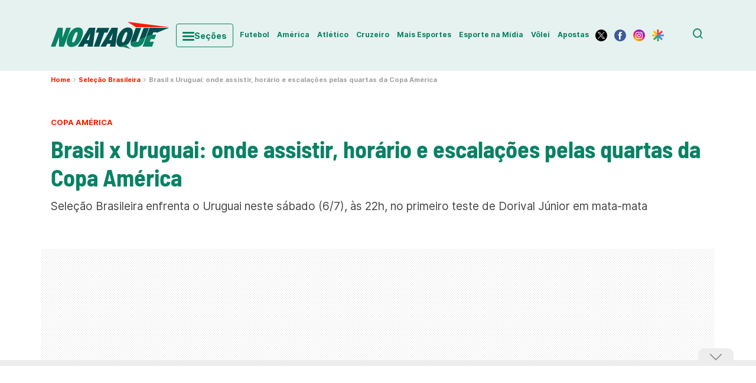

--- FILE ---
content_type: text/html; charset=UTF-8
request_url: https://noataque.com.br/futebol/copa-america/selecao-brasileira/noticia/2024/07/06/brasil-x-uruguai-onde-assistir-horario-e-escalacoes-pelas-quartas-de-final-da-copa-america/
body_size: 57973
content:
<!DOCTYPE html>
<html lang="pt-BR">
<head>
  
  <!-- Meta tags Obrigatórias -->
  <meta charset="UTF-8" />
  <meta name="author" content="No Ataque">
  <meta name="viewport" content="width=device-width, height=device-height, initial-scale=1.0">
  <meta http-equiv="X-UA-Compatible" content="IE=edge,chrome=1">
  <meta name="primary-color" content="#FFFFFF">

  <style>
    .menu-mobile {
      display: none;
      visibility: hidden;
    }
    /*!
 * Bootstrap  v5.3.0-alpha1 (https://getbootstrap.com/)
 * Copyright 2011-2022 The Bootstrap Authors
 * Licensed under MIT (https://github.com/twbs/bootstrap/blob/main/LICENSE)
 */
:root,
[data-bs-theme=light] {
  --bs-blue: #0d6efd;
  --bs-indigo: #6610f2;
  --bs-purple: #6f42c1;
  --bs-pink: #d63384;
  --bs-red: #dc3545;
  --bs-orange: #fd7e14;
  --bs-yellow: #ffc107;
  --bs-green: #198754;
  --bs-teal: #20c997;
  --bs-cyan: #0dcaf0;
  --bs-black: #000000;
  --bs-white: #FFFFFF;
  --bs-gray: #6c757d;
  --bs-gray-dark: #343a40;
  --bs-gray-100: #f8f9fa;
  --bs-gray-200: #e9ecef;
  --bs-gray-300: #dee2e6;
  --bs-gray-400: #ced4da;
  --bs-gray-500: #adb5bd;
  --bs-gray-600: #6c757d;
  --bs-gray-700: #495057;
  --bs-gray-800: #343a40;
  --bs-gray-900: #212529;
  --bs-primary: #0d6efd;
  --bs-secondary: #6c757d;
  --bs-success: #198754;
  --bs-info: #0dcaf0;
  --bs-warning: #ffc107;
  --bs-danger: #dc3545;
  --bs-light: #f8f9fa;
  --bs-dark: #212529;
  --bs-primary-rgb: 13, 110, 253;
  --bs-secondary-rgb: 108, 117, 125;
  --bs-success-rgb: 25, 135, 84;
  --bs-info-rgb: 13, 202, 240;
  --bs-warning-rgb: 255, 193, 7;
  --bs-danger-rgb: 220, 53, 69;
  --bs-light-rgb: 248, 249, 250;
  --bs-dark-rgb: 33, 37, 41;
  --bs-primary-text: #0a58ca;
  --bs-secondary-text: #6c757d;
  --bs-success-text: #146c43;
  --bs-info-text: #087990;
  --bs-warning-text: #997404;
  --bs-danger-text: #b02a37;
  --bs-light-text: #6c757d;
  --bs-dark-text: #495057;
  --bs-primary-bg-subtle: #cfe2ff;
  --bs-secondary-bg-subtle: #f8f9fa;
  --bs-success-bg-subtle: #d1e7dd;
  --bs-info-bg-subtle: #cff4fc;
  --bs-warning-bg-subtle: #fff3cd;
  --bs-danger-bg-subtle: #f8d7da;
  --bs-light-bg-subtle: #fcfcfd;
  --bs-dark-bg-subtle: #ced4da;
  --bs-primary-border-subtle: #9ec5fe;
  --bs-secondary-border-subtle: #e9ecef;
  --bs-success-border-subtle: #a3cfbb;
  --bs-info-border-subtle: #9eeaf9;
  --bs-warning-border-subtle: #ffe69c;
  --bs-danger-border-subtle: #f1aeb5;
  --bs-light-border-subtle: #e9ecef;
  --bs-dark-border-subtle: #adb5bd;
  --bs-white-rgb: 255, 255, 255;
  --bs-black-rgb: 0, 0, 0;
  --bs-body-color-rgb: 33, 37, 41;
  --bs-body-bg-rgb: 255, 255, 255;
  --bs-font-sans-serif: system-ui, -apple-system, "Segoe UI", Roboto, "Helvetica Neue", "Noto Sans", "Liberation Sans", Arial, sans-serif, "Apple Color Emoji", "Segoe UI Emoji", "Segoe UI Symbol", "Noto Color Emoji";
  --bs-font-monospace: SFMono-Regular, Menlo, Monaco, Consolas, "Liberation Mono", "Courier New", monospace;
  --bs-gradient: linear-gradient(180deg, rgba(255, 255, 255, 0.15), rgba(255, 255, 255, 0));
  --bs-body-font-family: var(--bs-font-sans-serif);
  --bs-body-font-size: 1rem;
  --bs-body-font-weight: 400;
  --bs-body-line-height: 1.5;
  --bs-body-color: #212529;
  --bs-emphasis-color: #000000;
  --bs-emphasis-color-rgb: 0, 0, 0;
  --bs-secondary-color: rgba(33, 37, 41, 0.75);
  --bs-secondary-color-rgb: 33, 37, 41;
  --bs-secondary-bg: #e9ecef;
  --bs-secondary-bg-rgb: 233, 236, 239;
  --bs-tertiary-color: rgba(33, 37, 41, 0.5);
  --bs-tertiary-color-rgb: 33, 37, 41;
  --bs-tertiary-bg: #f8f9fa;
  --bs-tertiary-bg-rgb: 248, 249, 250;
  --bs-body-bg: #FFFFFF;
  --bs-body-bg-rgb: 255, 255, 255;
  --bs-link-color: #0d6efd;
  --bs-link-color-rgb: 13, 110, 253;
  --bs-link-decoration: underline;
  --bs-link-hover-color: #0a58ca;
  --bs-link-hover-color-rgb: 10, 88, 202;
  --bs-code-color: #d63384;
  --bs-highlight-bg: #fff3cd;
  --bs-border-width: 1px;
  --bs-border-style: solid;
  --bs-border-color: #dee2e6;
  --bs-border-color-translucent: rgba(0, 0, 0, 0.175);
  --bs-border-radius: 0.375rem;
  --bs-border-radius-sm: 0.25rem;
  --bs-border-radius-lg: 0.5rem;
  --bs-border-radius-xl: 1rem;
  --bs-border-radius-2xl: 2rem;
  --bs-border-radius-pill: 50rem;
  --bs-box-shadow: 0 0.5rem 1rem rgba(var(--bs-body-color-rgb), 0.15);
  --bs-box-shadow-sm: 0 0.125rem 0.25rem rgba(var(--bs-body-color-rgb), 0.075);
  --bs-box-shadow-lg: 0 1rem 3rem rgba(var(--bs-body-color-rgb), 0.175);
  --bs-box-shadow-inset: inset 0 1px 2px rgba(var(--bs-body-color-rgb), 0.075);
  --bs-emphasis-color: #000000;
  --bs-form-control-bg: var(--bs-body-bg);
  --bs-form-control-disabled-bg: var(--bs-secondary-bg);
  --bs-highlight-bg: #fff3cd;
  --bs-breakpoint-xs: 0;
  --bs-breakpoint-sm: 576px;
  --bs-breakpoint-md: 768px;
  --bs-breakpoint-lg: 992px;
  --bs-breakpoint-xl: 1200px;
  --bs-breakpoint-xxl: 1400px;
}

*,
*::before,
*::after {
  box-sizing: border-box;
}

@media (prefers-reduced-motion: no-preference) {
  :root {
    scroll-behavior: smooth;
  }
}

body {
  margin: 0;
  font-family: var(--bs-body-font-family);
  font-size: var(--bs-body-font-size);
  font-weight: var(--bs-body-font-weight);
  line-height: var(--bs-body-line-height);
  color: var(--bs-body-color);
  text-align: var(--bs-body-text-align);
  background-color: var(--bs-body-bg);
  -webkit-text-size-adjust: 100%;
  -webkit-tap-highlight-color: rgba(0, 0, 0, 0);
}

hr {
  margin: 1rem 0;
  color: inherit;
  border: 0;
  border-top: var(--bs-border-width) solid;
  opacity: 0.25;
}

h6, h5, h4, h3, h2, h1 {
  margin-top: 0;
  margin-bottom: 0.5rem;
  font-weight: 500;
  line-height: 1.2;
  color: var(--bs-heading-color, inherit);
}

h1 {
  font-size: calc(1.375rem + 1.5vw);
}
@media (min-width: 1200px) {
  h1 {
    font-size: 2.5rem;
  }
}

h2 {
  font-size: calc(1.325rem + 0.9vw);
}
@media (min-width: 1200px) {
  h2 {
    font-size: 2rem;
  }
}

h3 {
  font-size: calc(1.3rem + 0.6vw);
}
@media (min-width: 1200px) {
  h3 {
    font-size: 1.75rem;
  }
}

h4 {
  font-size: calc(1.275rem + 0.3vw);
}
@media (min-width: 1200px) {
  h4 {
    font-size: 1.5rem;
  }
}

h5 {
  font-size: 1.25rem;
}

h6 {
  font-size: 1rem;
}

p {
  margin-top: 0;
  margin-bottom: 1rem;
}

abbr[title] {
  text-decoration: underline dotted;
  cursor: help;
  text-decoration-skip-ink: none;
}

address {
  margin-bottom: 1rem;
  font-style: normal;
  line-height: inherit;
}

ol,
ul {
  padding-left: 2rem;
}

ol,
ul,
dl {
  margin-top: 0;
  margin-bottom: 1rem;
}

ol ol,
ul ul,
ol ul,
ul ol {
  margin-bottom: 0;
}

dt {
  font-weight: 700;
}

dd {
  margin-bottom: 0.5rem;
  margin-left: 0;
}

blockquote {
  margin: 0 0 1rem;
}

b,
strong {
  font-weight: bolder;
}

small {
  font-size: 0.875em;
}

mark {
  padding: 0.1875em;
  background-color: var(--bs-highlight-bg);
}

sub,
sup {
  position: relative;
  font-size: 0.75em;
  line-height: 0;
  vertical-align: baseline;
}

sub {
  bottom: -0.25em;
}

sup {
  top: -0.5em;
}

a {
  color: rgba(var(--bs-link-color-rgb), var(--bs-link-opacity, 1));
  text-decoration: underline;
}
a:hover {
  --bs-link-color-rgb: var(--bs-link-hover-color-rgb);
}

a:not([href]):not([class]), a:not([href]):not([class]):hover {
  color: inherit;
  text-decoration: none;
}

pre,
code,
kbd,
samp {
  font-family: var(--bs-font-monospace);
  font-size: 1em;
}

pre {
  display: block;
  margin-top: 0;
  margin-bottom: 1rem;
  overflow: auto;
  font-size: 0.875em;
}
pre code {
  font-size: inherit;
  color: inherit;
  word-break: normal;
}

code {
  font-size: 0.875em;
  color: var(--bs-code-color);
  word-wrap: break-word;
}
a > code {
  color: inherit;
}

kbd {
  padding: 0.1875rem 0.375rem;
  font-size: 0.875em;
  color: var(--bs-body-bg);
  background-color: var(--bs-body-color);
  border-radius: 0.25rem;
}
kbd kbd {
  padding: 0;
  font-size: 1em;
}

figure {
  margin: 0 0 1rem;
}

img,
svg {
  vertical-align: middle;
}

table {
  caption-side: bottom;
  border-collapse: collapse;
}

caption {
  padding-top: 0.5rem;
  padding-bottom: 0.5rem;
  color: var(--bs-secondary-color);
  text-align: left;
}

th {
  text-align: inherit;
  text-align: -webkit-match-parent;
}

thead,
tbody,
tfoot,
tr,
td,
th {
  border-color: inherit;
  border-style: solid;
  border-width: 0;
}

label {
  display: inline-block;
}

button {
  border-radius: 0;
}

button:focus:not(:focus-visible) {
  outline: 0;
}

input,
button,
select,
optgroup,
textarea {
  margin: 0;
  font-family: inherit;
  font-size: inherit;
  line-height: inherit;
}

button,
select {
  text-transform: none;
}

[role=button] {
  cursor: pointer;
}

select {
  word-wrap: normal;
}
select:disabled {
  opacity: 1;
}

[list]:not([type=date]):not([type=datetime-local]):not([type=month]):not([type=week]):not([type=time])::-webkit-calendar-picker-indicator {
  display: none !important;
}

button,
[type=button],
[type=reset],
[type=submit] {
  -webkit-appearance: button;
}
button:not(:disabled),
[type=button]:not(:disabled),
[type=reset]:not(:disabled),
[type=submit]:not(:disabled) {
  cursor: pointer;
}

::-moz-focus-inner {
  padding: 0;
  border-style: none;
}

textarea {
  resize: vertical;
}

fieldset {
  min-width: 0;
  padding: 0;
  margin: 0;
  border: 0;
}

legend {
  float: left;
  width: 100%;
  padding: 0;
  margin-bottom: 0.5rem;
  font-size: calc(1.275rem + 0.3vw);
  line-height: inherit;
}
@media (min-width: 1200px) {
  legend {
    font-size: 1.5rem;
  }
}
legend + * {
  clear: left;
}

::-webkit-datetime-edit-fields-wrapper,
::-webkit-datetime-edit-text,
::-webkit-datetime-edit-minute,
::-webkit-datetime-edit-hour-field,
::-webkit-datetime-edit-day-field,
::-webkit-datetime-edit-month-field,
::-webkit-datetime-edit-year-field {
  padding: 0;
}

::-webkit-inner-spin-button {
  height: auto;
}

[type=search] {
  outline-offset: -2px;
  -webkit-appearance: textfield;
}

/* rtl:raw:
[type="tel"],
[type="url"],
[type="email"],
[type="number"] {
  direction: ltr;
}
*/
::-webkit-search-decoration {
  -webkit-appearance: none;
}

::-webkit-color-swatch-wrapper {
  padding: 0;
}

::file-selector-button {
  font: inherit;
  -webkit-appearance: button;
}

output {
  display: inline-block;
}

iframe {
  border: 0;
}

summary {
  display: list-item;
  cursor: pointer;
}

progress {
  vertical-align: baseline;
}

[hidden] {
  display: none !important;
}

.container,
.container-fluid,
.container-xxl,
.container-xl,
.container-lg,
.container-md,
.container-sm {
  --bs-gutter-x: 1.5rem;
  --bs-gutter-y: 0;
  width: 100%;
  padding-right: calc(var(--bs-gutter-x) * 0.5);
  padding-left: calc(var(--bs-gutter-x) * 0.5);
  margin-right: auto;
  margin-left: auto;
}

@media (min-width: 576px) {
  .container-sm, .container {
    max-width: 540px;
  }
}
@media (min-width: 768px) {
  .container-md, .container-sm, .container {
    max-width: 720px;
  }
}
@media (min-width: 992px) {
  .container-lg, .container-md, .container-sm, .container {
    max-width: 960px;
  }
}
@media (min-width: 1200px) {
  .container-xl, .container-lg, .container-md, .container-sm, .container {
    max-width: 1140px;
  }
}
@media (min-width: 1400px) {
  .container-xxl, .container-xl, .container-lg, .container-md, .container-sm, .container {
    max-width: 1320px;
  }
}
.row {
  --bs-gutter-x: 1.5rem;
  --bs-gutter-y: 0;
  display: flex;
  flex-wrap: wrap;
  margin-top: calc(-1 * var(--bs-gutter-y));
  margin-right: calc(-0.5 * var(--bs-gutter-x));
  margin-left: calc(-0.5 * var(--bs-gutter-x));
}
.row > * {
  flex-shrink: 0;
  width: 100%;
  max-width: 100%;
  padding-right: calc(var(--bs-gutter-x) * 0.5);
  padding-left: calc(var(--bs-gutter-x) * 0.5);
  margin-top: var(--bs-gutter-y);
}

.col {
  flex: 1 0 0%;
}

.row-cols-auto > * {
  flex: 0 0 auto;
  width: auto;
}

.row-cols-1 > * {
  flex: 0 0 auto;
  width: 100%;
}

.row-cols-2 > * {
  flex: 0 0 auto;
  width: 50%;
}

.row-cols-3 > * {
  flex: 0 0 auto;
  width: 33.3333333333%;
}

.row-cols-4 > * {
  flex: 0 0 auto;
  width: 25%;
}

.row-cols-5 > * {
  flex: 0 0 auto;
  width: 20%;
}

.row-cols-6 > * {
  flex: 0 0 auto;
  width: 16.6666666667%;
}

.col-auto {
  flex: 0 0 auto;
  width: auto;
}

.col-1 {
  flex: 0 0 auto;
  width: 8.33333333%;
}

.col-2 {
  flex: 0 0 auto;
  width: 16.66666667%;
}

.col-3 {
  flex: 0 0 auto;
  width: 25%;
}

.col-4 {
  flex: 0 0 auto;
  width: 33.33333333%;
}

.col-5 {
  flex: 0 0 auto;
  width: 41.66666667%;
}

.col-6 {
  flex: 0 0 auto;
  width: 50%;
}

.col-7 {
  flex: 0 0 auto;
  width: 58.33333333%;
}

.col-8 {
  flex: 0 0 auto;
  width: 66.66666667%;
}

.col-9 {
  flex: 0 0 auto;
  width: 75%;
}

.col-10 {
  flex: 0 0 auto;
  width: 83.33333333%;
}

.col-11 {
  flex: 0 0 auto;
  width: 91.66666667%;
}

.col-12 {
  flex: 0 0 auto;
  width: 100%;
}

.offset-1 {
  margin-left: 8.33333333%;
}

.offset-2 {
  margin-left: 16.66666667%;
}

.offset-3 {
  margin-left: 25%;
}

.offset-4 {
  margin-left: 33.33333333%;
}

.offset-5 {
  margin-left: 41.66666667%;
}

.offset-6 {
  margin-left: 50%;
}

.offset-7 {
  margin-left: 58.33333333%;
}

.offset-8 {
  margin-left: 66.66666667%;
}

.offset-9 {
  margin-left: 75%;
}

.offset-10 {
  margin-left: 83.33333333%;
}

.offset-11 {
  margin-left: 91.66666667%;
}

.g-0,
.gx-0 {
  --bs-gutter-x: 0;
}

.g-0,
.gy-0 {
  --bs-gutter-y: 0;
}

.g-1,
.gx-1 {
  --bs-gutter-x: 0.25rem;
}

.g-1,
.gy-1 {
  --bs-gutter-y: 0.25rem;
}

.g-2,
.gx-2 {
  --bs-gutter-x: 0.5rem;
}

.g-2,
.gy-2 {
  --bs-gutter-y: 0.5rem;
}

.g-3,
.gx-3 {
  --bs-gutter-x: 1rem;
}

.g-3,
.gy-3 {
  --bs-gutter-y: 1rem;
}

.g-4,
.gx-4 {
  --bs-gutter-x: 1.5rem;
}

.g-4,
.gy-4 {
  --bs-gutter-y: 1.5rem;
}

.g-5,
.gx-5 {
  --bs-gutter-x: 3rem;
}

.g-5,
.gy-5 {
  --bs-gutter-y: 3rem;
}

@media (min-width: 576px) {
  .col-sm {
    flex: 1 0 0%;
  }
  .row-cols-sm-auto > * {
    flex: 0 0 auto;
    width: auto;
  }
  .row-cols-sm-1 > * {
    flex: 0 0 auto;
    width: 100%;
  }
  .row-cols-sm-2 > * {
    flex: 0 0 auto;
    width: 50%;
  }
  .row-cols-sm-3 > * {
    flex: 0 0 auto;
    width: 33.3333333333%;
  }
  .row-cols-sm-4 > * {
    flex: 0 0 auto;
    width: 25%;
  }
  .row-cols-sm-5 > * {
    flex: 0 0 auto;
    width: 20%;
  }
  .row-cols-sm-6 > * {
    flex: 0 0 auto;
    width: 16.6666666667%;
  }
  .col-sm-auto {
    flex: 0 0 auto;
    width: auto;
  }
  .col-sm-1 {
    flex: 0 0 auto;
    width: 8.33333333%;
  }
  .col-sm-2 {
    flex: 0 0 auto;
    width: 16.66666667%;
  }
  .col-sm-3 {
    flex: 0 0 auto;
    width: 25%;
  }
  .col-sm-4 {
    flex: 0 0 auto;
    width: 33.33333333%;
  }
  .col-sm-5 {
    flex: 0 0 auto;
    width: 41.66666667%;
  }
  .col-sm-6 {
    flex: 0 0 auto;
    width: 50%;
  }
  .col-sm-7 {
    flex: 0 0 auto;
    width: 58.33333333%;
  }
  .col-sm-8 {
    flex: 0 0 auto;
    width: 66.66666667%;
  }
  .col-sm-9 {
    flex: 0 0 auto;
    width: 75%;
  }
  .col-sm-10 {
    flex: 0 0 auto;
    width: 83.33333333%;
  }
  .col-sm-11 {
    flex: 0 0 auto;
    width: 91.66666667%;
  }
  .col-sm-12 {
    flex: 0 0 auto;
    width: 100%;
  }
  .offset-sm-0 {
    margin-left: 0;
  }
  .offset-sm-1 {
    margin-left: 8.33333333%;
  }
  .offset-sm-2 {
    margin-left: 16.66666667%;
  }
  .offset-sm-3 {
    margin-left: 25%;
  }
  .offset-sm-4 {
    margin-left: 33.33333333%;
  }
  .offset-sm-5 {
    margin-left: 41.66666667%;
  }
  .offset-sm-6 {
    margin-left: 50%;
  }
  .offset-sm-7 {
    margin-left: 58.33333333%;
  }
  .offset-sm-8 {
    margin-left: 66.66666667%;
  }
  .offset-sm-9 {
    margin-left: 75%;
  }
  .offset-sm-10 {
    margin-left: 83.33333333%;
  }
  .offset-sm-11 {
    margin-left: 91.66666667%;
  }
  .g-sm-0,
  .gx-sm-0 {
    --bs-gutter-x: 0;
  }
  .g-sm-0,
  .gy-sm-0 {
    --bs-gutter-y: 0;
  }
  .g-sm-1,
  .gx-sm-1 {
    --bs-gutter-x: 0.25rem;
  }
  .g-sm-1,
  .gy-sm-1 {
    --bs-gutter-y: 0.25rem;
  }
  .g-sm-2,
  .gx-sm-2 {
    --bs-gutter-x: 0.5rem;
  }
  .g-sm-2,
  .gy-sm-2 {
    --bs-gutter-y: 0.5rem;
  }
  .g-sm-3,
  .gx-sm-3 {
    --bs-gutter-x: 1rem;
  }
  .g-sm-3,
  .gy-sm-3 {
    --bs-gutter-y: 1rem;
  }
  .g-sm-4,
  .gx-sm-4 {
    --bs-gutter-x: 1.5rem;
  }
  .g-sm-4,
  .gy-sm-4 {
    --bs-gutter-y: 1.5rem;
  }
  .g-sm-5,
  .gx-sm-5 {
    --bs-gutter-x: 3rem;
  }
  .g-sm-5,
  .gy-sm-5 {
    --bs-gutter-y: 3rem;
  }
}
@media (min-width: 768px) {
  .col-md {
    flex: 1 0 0%;
  }
  .row-cols-md-auto > * {
    flex: 0 0 auto;
    width: auto;
  }
  .row-cols-md-1 > * {
    flex: 0 0 auto;
    width: 100%;
  }
  .row-cols-md-2 > * {
    flex: 0 0 auto;
    width: 50%;
  }
  .row-cols-md-3 > * {
    flex: 0 0 auto;
    width: 33.3333333333%;
  }
  .row-cols-md-4 > * {
    flex: 0 0 auto;
    width: 25%;
  }
  .row-cols-md-5 > * {
    flex: 0 0 auto;
    width: 20%;
  }
  .row-cols-md-6 > * {
    flex: 0 0 auto;
    width: 16.6666666667%;
  }
  .col-md-auto {
    flex: 0 0 auto;
    width: auto;
  }
  .col-md-1 {
    flex: 0 0 auto;
    width: 8.33333333%;
  }
  .col-md-2 {
    flex: 0 0 auto;
    width: 16.66666667%;
  }
  .col-md-3 {
    flex: 0 0 auto;
    width: 25%;
  }
  .col-md-4 {
    flex: 0 0 auto;
    width: 33.33333333%;
  }
  .col-md-5 {
    flex: 0 0 auto;
    width: 41.66666667%;
  }
  .col-md-6 {
    flex: 0 0 auto;
    width: 50%;
  }
  .col-md-7 {
    flex: 0 0 auto;
    width: 58.33333333%;
  }
  .col-md-8 {
    flex: 0 0 auto;
    width: 66.66666667%;
  }
  .col-md-9 {
    flex: 0 0 auto;
    width: 75%;
  }
  .col-md-10 {
    flex: 0 0 auto;
    width: 83.33333333%;
  }
  .col-md-11 {
    flex: 0 0 auto;
    width: 91.66666667%;
  }
  .col-md-12 {
    flex: 0 0 auto;
    width: 100%;
  }
  .offset-md-0 {
    margin-left: 0;
  }
  .offset-md-1 {
    margin-left: 8.33333333%;
  }
  .offset-md-2 {
    margin-left: 16.66666667%;
  }
  .offset-md-3 {
    margin-left: 25%;
  }
  .offset-md-4 {
    margin-left: 33.33333333%;
  }
  .offset-md-5 {
    margin-left: 41.66666667%;
  }
  .offset-md-6 {
    margin-left: 50%;
  }
  .offset-md-7 {
    margin-left: 58.33333333%;
  }
  .offset-md-8 {
    margin-left: 66.66666667%;
  }
  .offset-md-9 {
    margin-left: 75%;
  }
  .offset-md-10 {
    margin-left: 83.33333333%;
  }
  .offset-md-11 {
    margin-left: 91.66666667%;
  }
  .g-md-0,
  .gx-md-0 {
    --bs-gutter-x: 0;
  }
  .g-md-0,
  .gy-md-0 {
    --bs-gutter-y: 0;
  }
  .g-md-1,
  .gx-md-1 {
    --bs-gutter-x: 0.25rem;
  }
  .g-md-1,
  .gy-md-1 {
    --bs-gutter-y: 0.25rem;
  }
  .g-md-2,
  .gx-md-2 {
    --bs-gutter-x: 0.5rem;
  }
  .g-md-2,
  .gy-md-2 {
    --bs-gutter-y: 0.5rem;
  }
  .g-md-3,
  .gx-md-3 {
    --bs-gutter-x: 1rem;
  }
  .g-md-3,
  .gy-md-3 {
    --bs-gutter-y: 1rem;
  }
  .g-md-4,
  .gx-md-4 {
    --bs-gutter-x: 1.5rem;
  }
  .g-md-4,
  .gy-md-4 {
    --bs-gutter-y: 1.5rem;
  }
  .g-md-5,
  .gx-md-5 {
    --bs-gutter-x: 3rem;
  }
  .g-md-5,
  .gy-md-5 {
    --bs-gutter-y: 3rem;
  }
}
@media (min-width: 992px) {
  .col-lg {
    flex: 1 0 0%;
  }
  .row-cols-lg-auto > * {
    flex: 0 0 auto;
    width: auto;
  }
  .row-cols-lg-1 > * {
    flex: 0 0 auto;
    width: 100%;
  }
  .row-cols-lg-2 > * {
    flex: 0 0 auto;
    width: 50%;
  }
  .row-cols-lg-3 > * {
    flex: 0 0 auto;
    width: 33.3333333333%;
  }
  .row-cols-lg-4 > * {
    flex: 0 0 auto;
    width: 25%;
  }
  .row-cols-lg-5 > * {
    flex: 0 0 auto;
    width: 20%;
  }
  .row-cols-lg-6 > * {
    flex: 0 0 auto;
    width: 16.6666666667%;
  }
  .col-lg-auto {
    flex: 0 0 auto;
    width: auto;
  }
  .col-lg-1 {
    flex: 0 0 auto;
    width: 8.33333333%;
  }
  .col-lg-2 {
    flex: 0 0 auto;
    width: 16.66666667%;
  }
  .col-lg-3 {
    flex: 0 0 auto;
    width: 25%;
  }
  .col-lg-4 {
    flex: 0 0 auto;
    width: 33.33333333%;
  }
  .col-lg-5 {
    flex: 0 0 auto;
    width: 41.66666667%;
  }
  .col-lg-6 {
    flex: 0 0 auto;
    width: 50%;
  }
  .col-lg-7 {
    flex: 0 0 auto;
    width: 58.33333333%;
  }
  .col-lg-8 {
    flex: 0 0 auto;
    width: 66.66666667%;
  }
  .col-lg-9 {
    flex: 0 0 auto;
    width: 75%;
  }
  .col-lg-10 {
    flex: 0 0 auto;
    width: 83.33333333%;
  }
  .col-lg-11 {
    flex: 0 0 auto;
    width: 91.66666667%;
  }
  .col-lg-12 {
    flex: 0 0 auto;
    width: 100%;
  }
  .offset-lg-0 {
    margin-left: 0;
  }
  .offset-lg-1 {
    margin-left: 8.33333333%;
  }
  .offset-lg-2 {
    margin-left: 16.66666667%;
  }
  .offset-lg-3 {
    margin-left: 25%;
  }
  .offset-lg-4 {
    margin-left: 33.33333333%;
  }
  .offset-lg-5 {
    margin-left: 41.66666667%;
  }
  .offset-lg-6 {
    margin-left: 50%;
  }
  .offset-lg-7 {
    margin-left: 58.33333333%;
  }
  .offset-lg-8 {
    margin-left: 66.66666667%;
  }
  .offset-lg-9 {
    margin-left: 75%;
  }
  .offset-lg-10 {
    margin-left: 83.33333333%;
  }
  .offset-lg-11 {
    margin-left: 91.66666667%;
  }
  .g-lg-0,
  .gx-lg-0 {
    --bs-gutter-x: 0;
  }
  .g-lg-0,
  .gy-lg-0 {
    --bs-gutter-y: 0;
  }
  .g-lg-1,
  .gx-lg-1 {
    --bs-gutter-x: 0.25rem;
  }
  .g-lg-1,
  .gy-lg-1 {
    --bs-gutter-y: 0.25rem;
  }
  .g-lg-2,
  .gx-lg-2 {
    --bs-gutter-x: 0.5rem;
  }
  .g-lg-2,
  .gy-lg-2 {
    --bs-gutter-y: 0.5rem;
  }
  .g-lg-3,
  .gx-lg-3 {
    --bs-gutter-x: 1rem;
  }
  .g-lg-3,
  .gy-lg-3 {
    --bs-gutter-y: 1rem;
  }
  .g-lg-4,
  .gx-lg-4 {
    --bs-gutter-x: 1.5rem;
  }
  .g-lg-4,
  .gy-lg-4 {
    --bs-gutter-y: 1.5rem;
  }
  .g-lg-5,
  .gx-lg-5 {
    --bs-gutter-x: 3rem;
  }
  .g-lg-5,
  .gy-lg-5 {
    --bs-gutter-y: 3rem;
  }
}
@media (min-width: 1200px) {
  .col-xl {
    flex: 1 0 0%;
  }
  .row-cols-xl-auto > * {
    flex: 0 0 auto;
    width: auto;
  }
  .row-cols-xl-1 > * {
    flex: 0 0 auto;
    width: 100%;
  }
  .row-cols-xl-2 > * {
    flex: 0 0 auto;
    width: 50%;
  }
  .row-cols-xl-3 > * {
    flex: 0 0 auto;
    width: 33.3333333333%;
  }
  .row-cols-xl-4 > * {
    flex: 0 0 auto;
    width: 25%;
  }
  .row-cols-xl-5 > * {
    flex: 0 0 auto;
    width: 20%;
  }
  .row-cols-xl-6 > * {
    flex: 0 0 auto;
    width: 16.6666666667%;
  }
  .col-xl-auto {
    flex: 0 0 auto;
    width: auto;
  }
  .col-xl-1 {
    flex: 0 0 auto;
    width: 8.33333333%;
  }
  .col-xl-2 {
    flex: 0 0 auto;
    width: 16.66666667%;
  }
  .col-xl-3 {
    flex: 0 0 auto;
    width: 25%;
  }
  .col-xl-4 {
    flex: 0 0 auto;
    width: 33.33333333%;
  }
  .col-xl-5 {
    flex: 0 0 auto;
    width: 41.66666667%;
  }
  .col-xl-6 {
    flex: 0 0 auto;
    width: 50%;
  }
  .col-xl-7 {
    flex: 0 0 auto;
    width: 58.33333333%;
  }
  .col-xl-8 {
    flex: 0 0 auto;
    width: 66.66666667%;
  }
  .col-xl-9 {
    flex: 0 0 auto;
    width: 75%;
  }
  .col-xl-10 {
    flex: 0 0 auto;
    width: 83.33333333%;
  }
  .col-xl-11 {
    flex: 0 0 auto;
    width: 91.66666667%;
  }
  .col-xl-12 {
    flex: 0 0 auto;
    width: 100%;
  }
  .offset-xl-0 {
    margin-left: 0;
  }
  .offset-xl-1 {
    margin-left: 8.33333333%;
  }
  .offset-xl-2 {
    margin-left: 16.66666667%;
  }
  .offset-xl-3 {
    margin-left: 25%;
  }
  .offset-xl-4 {
    margin-left: 33.33333333%;
  }
  .offset-xl-5 {
    margin-left: 41.66666667%;
  }
  .offset-xl-6 {
    margin-left: 50%;
  }
  .offset-xl-7 {
    margin-left: 58.33333333%;
  }
  .offset-xl-8 {
    margin-left: 66.66666667%;
  }
  .offset-xl-9 {
    margin-left: 75%;
  }
  .offset-xl-10 {
    margin-left: 83.33333333%;
  }
  .offset-xl-11 {
    margin-left: 91.66666667%;
  }
  .g-xl-0,
  .gx-xl-0 {
    --bs-gutter-x: 0;
  }
  .g-xl-0,
  .gy-xl-0 {
    --bs-gutter-y: 0;
  }
  .g-xl-1,
  .gx-xl-1 {
    --bs-gutter-x: 0.25rem;
  }
  .g-xl-1,
  .gy-xl-1 {
    --bs-gutter-y: 0.25rem;
  }
  .g-xl-2,
  .gx-xl-2 {
    --bs-gutter-x: 0.5rem;
  }
  .g-xl-2,
  .gy-xl-2 {
    --bs-gutter-y: 0.5rem;
  }
  .g-xl-3,
  .gx-xl-3 {
    --bs-gutter-x: 1rem;
  }
  .g-xl-3,
  .gy-xl-3 {
    --bs-gutter-y: 1rem;
  }
  .g-xl-4,
  .gx-xl-4 {
    --bs-gutter-x: 1.5rem;
  }
  .g-xl-4,
  .gy-xl-4 {
    --bs-gutter-y: 1.5rem;
  }
  .g-xl-5,
  .gx-xl-5 {
    --bs-gutter-x: 3rem;
  }
  .g-xl-5,
  .gy-xl-5 {
    --bs-gutter-y: 3rem;
  }
}
@media (min-width: 1400px) {
  .col-xxl {
    flex: 1 0 0%;
  }
  .row-cols-xxl-auto > * {
    flex: 0 0 auto;
    width: auto;
  }
  .row-cols-xxl-1 > * {
    flex: 0 0 auto;
    width: 100%;
  }
  .row-cols-xxl-2 > * {
    flex: 0 0 auto;
    width: 50%;
  }
  .row-cols-xxl-3 > * {
    flex: 0 0 auto;
    width: 33.3333333333%;
  }
  .row-cols-xxl-4 > * {
    flex: 0 0 auto;
    width: 25%;
  }
  .row-cols-xxl-5 > * {
    flex: 0 0 auto;
    width: 20%;
  }
  .row-cols-xxl-6 > * {
    flex: 0 0 auto;
    width: 16.6666666667%;
  }
  .col-xxl-auto {
    flex: 0 0 auto;
    width: auto;
  }
  .col-xxl-1 {
    flex: 0 0 auto;
    width: 8.33333333%;
  }
  .col-xxl-2 {
    flex: 0 0 auto;
    width: 16.66666667%;
  }
  .col-xxl-3 {
    flex: 0 0 auto;
    width: 25%;
  }
  .col-xxl-4 {
    flex: 0 0 auto;
    width: 33.33333333%;
  }
  .col-xxl-5 {
    flex: 0 0 auto;
    width: 41.66666667%;
  }
  .col-xxl-6 {
    flex: 0 0 auto;
    width: 50%;
  }
  .col-xxl-7 {
    flex: 0 0 auto;
    width: 58.33333333%;
  }
  .col-xxl-8 {
    flex: 0 0 auto;
    width: 66.66666667%;
  }
  .col-xxl-9 {
    flex: 0 0 auto;
    width: 75%;
  }
  .col-xxl-10 {
    flex: 0 0 auto;
    width: 83.33333333%;
  }
  .col-xxl-11 {
    flex: 0 0 auto;
    width: 91.66666667%;
  }
  .col-xxl-12 {
    flex: 0 0 auto;
    width: 100%;
  }
  .offset-xxl-0 {
    margin-left: 0;
  }
  .offset-xxl-1 {
    margin-left: 8.33333333%;
  }
  .offset-xxl-2 {
    margin-left: 16.66666667%;
  }
  .offset-xxl-3 {
    margin-left: 25%;
  }
  .offset-xxl-4 {
    margin-left: 33.33333333%;
  }
  .offset-xxl-5 {
    margin-left: 41.66666667%;
  }
  .offset-xxl-6 {
    margin-left: 50%;
  }
  .offset-xxl-7 {
    margin-left: 58.33333333%;
  }
  .offset-xxl-8 {
    margin-left: 66.66666667%;
  }
  .offset-xxl-9 {
    margin-left: 75%;
  }
  .offset-xxl-10 {
    margin-left: 83.33333333%;
  }
  .offset-xxl-11 {
    margin-left: 91.66666667%;
  }
  .g-xxl-0,
  .gx-xxl-0 {
    --bs-gutter-x: 0;
  }
  .g-xxl-0,
  .gy-xxl-0 {
    --bs-gutter-y: 0;
  }
  .g-xxl-1,
  .gx-xxl-1 {
    --bs-gutter-x: 0.25rem;
  }
  .g-xxl-1,
  .gy-xxl-1 {
    --bs-gutter-y: 0.25rem;
  }
  .g-xxl-2,
  .gx-xxl-2 {
    --bs-gutter-x: 0.5rem;
  }
  .g-xxl-2,
  .gy-xxl-2 {
    --bs-gutter-y: 0.5rem;
  }
  .g-xxl-3,
  .gx-xxl-3 {
    --bs-gutter-x: 1rem;
  }
  .g-xxl-3,
  .gy-xxl-3 {
    --bs-gutter-y: 1rem;
  }
  .g-xxl-4,
  .gx-xxl-4 {
    --bs-gutter-x: 1.5rem;
  }
  .g-xxl-4,
  .gy-xxl-4 {
    --bs-gutter-y: 1.5rem;
  }
  .g-xxl-5,
  .gx-xxl-5 {
    --bs-gutter-x: 3rem;
  }
  .g-xxl-5,
  .gy-xxl-5 {
    --bs-gutter-y: 3rem;
  }
}
.form-label {
  margin-bottom: 0.5rem;
}

.col-form-label {
  padding-top: calc(0.375rem + var(--bs-border-width));
  padding-bottom: calc(0.375rem + var(--bs-border-width));
  margin-bottom: 0;
  font-size: inherit;
  line-height: 1.5;
}

.col-form-label-lg {
  padding-top: calc(0.5rem + var(--bs-border-width));
  padding-bottom: calc(0.5rem + var(--bs-border-width));
  font-size: 1.25rem;
}

.col-form-label-sm {
  padding-top: calc(0.25rem + var(--bs-border-width));
  padding-bottom: calc(0.25rem + var(--bs-border-width));
  font-size: 0.875rem;
}

.form-text {
  margin-top: 0.25rem;
  font-size: 0.875em;
  color: var(--bs-secondary-color);
}

.form-control {
  display: block;
  width: 100%;
  padding: 0.375rem 0.75rem;
  font-size: 1rem;
  font-weight: 400;
  line-height: 1.5;
  color: var(--bs-body-color);
  background-color: var(--bs-form-control-bg);
  background-clip: padding-box;
  border: var(--bs-border-width) solid var(--bs-border-color);
  appearance: none;
  border-radius: 0.375rem;
  transition: border-color 0.15s ease-in-out, box-shadow 0.15s ease-in-out;
}
@media (prefers-reduced-motion: reduce) {
  .form-control {
    transition: none;
  }
}
.form-control[type=file] {
  overflow: hidden;
}
.form-control[type=file]:not(:disabled):not([readonly]) {
  cursor: pointer;
}
.form-control:focus {
  color: var(--bs-body-color);
  background-color: var(--bs-form-control-bg);
  border-color: #86b7fe;
  outline: 0;
  box-shadow: 0 0 0 0.25rem rgba(13, 110, 253, 0.25);
}
.form-control::-webkit-date-and-time-value {
  height: 1.5em;
}
.form-control::-webkit-datetime-edit {
  display: block;
  padding: 0;
}
.form-control::placeholder {
  color: var(--bs-secondary-color);
  opacity: 1;
}
.form-control:disabled {
  background-color: var(--bs-form-control-disabled-bg);
  opacity: 1;
}
.form-control::file-selector-button {
  padding: 0.375rem 0.75rem;
  margin: -0.375rem -0.75rem;
  margin-inline-end: 0.75rem;
  color: var(--bs-body-color);
  background-color: var(--bs-tertiary-bg);
  pointer-events: none;
  border-color: inherit;
  border-style: solid;
  border-width: 0;
  border-inline-end-width: var(--bs-border-width);
  border-radius: 0;
  transition: color 0.15s ease-in-out, background-color 0.15s ease-in-out, border-color 0.15s ease-in-out, box-shadow 0.15s ease-in-out;
}
@media (prefers-reduced-motion: reduce) {
  .form-control::file-selector-button {
    transition: none;
  }
}
.form-control:hover:not(:disabled):not([readonly])::file-selector-button {
  background-color: var(--bs-secondary-bg);
}

.form-control-plaintext {
  display: block;
  width: 100%;
  padding: 0.375rem 0;
  margin-bottom: 0;
  line-height: 1.5;
  color: var(--bs-body-color);
  background-color: transparent;
  border: solid transparent;
  border-width: var(--bs-border-width) 0;
}
.form-control-plaintext:focus {
  outline: 0;
}
.form-control-plaintext.form-control-sm, .form-control-plaintext.form-control-lg {
  padding-right: 0;
  padding-left: 0;
}

.form-control-sm {
  min-height: calc(1.5em + 0.5rem + calc(var(--bs-border-width) * 2));
  padding: 0.25rem 0.5rem;
  font-size: 0.875rem;
  border-radius: 0.25rem;
}
.form-control-sm::file-selector-button {
  padding: 0.25rem 0.5rem;
  margin: -0.25rem -0.5rem;
  margin-inline-end: 0.5rem;
}

.form-control-lg {
  min-height: calc(1.5em + 1rem + calc(var(--bs-border-width) * 2));
  padding: 0.5rem 1rem;
  font-size: 1.25rem;
  border-radius: 0.5rem;
}
.form-control-lg::file-selector-button {
  padding: 0.5rem 1rem;
  margin: -0.5rem -1rem;
  margin-inline-end: 1rem;
}

textarea.form-control {
  min-height: calc(1.5em + 0.75rem + calc(var(--bs-border-width) * 2));
}
textarea.form-control-sm {
  min-height: calc(1.5em + 0.5rem + calc(var(--bs-border-width) * 2));
}
textarea.form-control-lg {
  min-height: calc(1.5em + 1rem + calc(var(--bs-border-width) * 2));
}

.form-control-color {
  width: 3rem;
  height: calc(1.5em + 0.75rem + calc(var(--bs-border-width) * 2));
  padding: 0.375rem;
}
.form-control-color:not(:disabled):not([readonly]) {
  cursor: pointer;
}
.form-control-color::-moz-color-swatch {
  border: 0 !important;
  border-radius: 0.375rem;
}
.form-control-color::-webkit-color-swatch {
  border-radius: 0.375rem;
}
.form-control-color.form-control-sm {
  height: calc(1.5em + 0.5rem + calc(var(--bs-border-width) * 2));
}
.form-control-color.form-control-lg {
  height: calc(1.5em + 1rem + calc(var(--bs-border-width) * 2));
}

.form-select {
  --bs-form-select-bg-img: url("data:image/svg+xml,%3csvg xmlns='http://www.w3.org/2000/svg' viewBox='0 0 16 16'%3e%3cpath fill='none' stroke='%23343a40' stroke-linecap='round' stroke-linejoin='round' stroke-width='2' d='m2 5 6 6 6-6'/%3e%3c/svg%3e");
  display: block;
  width: 100%;
  padding: 0.375rem 2.25rem 0.375rem 0.75rem;
  -moz-padding-start: calc(0.75rem - 3px);
  font-size: 1rem;
  font-weight: 400;
  line-height: 1.5;
  color: var(--bs-body-color);
  background-color: var(--bs-form-control-bg);
  background-image: var(--bs-form-select-bg-img), var(--bs-form-select-bg-icon, none);
  background-repeat: no-repeat;
  background-position: right 0.75rem center;
  background-size: 16px 12px;
  border: var(--bs-border-width) solid var(--bs-border-color);
  border-radius: 0.375rem;
  transition: border-color 0.15s ease-in-out, box-shadow 0.15s ease-in-out;
  appearance: none;
}
@media (prefers-reduced-motion: reduce) {
  .form-select {
    transition: none;
  }
}
.form-select:focus {
  border-color: #86b7fe;
  outline: 0;
  box-shadow: 0 0 0 0.25rem rgba(13, 110, 253, 0.25);
}
.form-select[multiple], .form-select[size]:not([size="1"]) {
  padding-right: 0.75rem;
  background-image: none;
}
.form-select:disabled {
  background-color: var(--bs-form-control-disabled-bg);
}
.form-select:-moz-focusring {
  color: transparent;
  text-shadow: 0 0 0 var(--bs-body-color);
}

.form-select-sm {
  padding-top: 0.25rem;
  padding-bottom: 0.25rem;
  padding-left: 0.5rem;
  font-size: 0.875rem;
  border-radius: 0.25rem;
}

.form-select-lg {
  padding-top: 0.5rem;
  padding-bottom: 0.5rem;
  padding-left: 1rem;
  font-size: 1.25rem;
  border-radius: 0.5rem;
}

.form-check {
  display: block;
  min-height: 1.5rem;
  padding-left: 1.5em;
  margin-bottom: 0.125rem;
}
.form-check .form-check-input {
  float: left;
  margin-left: -1.5em;
}

.form-check-reverse {
  padding-right: 1.5em;
  padding-left: 0;
  text-align: right;
}
.form-check-reverse .form-check-input {
  float: right;
  margin-right: -1.5em;
  margin-left: 0;
}

.form-check-input {
  --bs-form-check-bg: var(--bs-form-control-bg);
  width: 1em;
  height: 1em;
  margin-top: 0.25em;
  vertical-align: top;
  background-color: var(--bs-form-check-bg);
  background-image: var(--bs-form-check-bg-image);
  background-repeat: no-repeat;
  background-position: center;
  background-size: contain;
  border: var(--bs-border-width) solid var(--bs-border-color);
  appearance: none;
  print-color-adjust: exact;
}
.form-check-input[type=checkbox] {
  border-radius: 0.25em;
}
.form-check-input[type=radio] {
  border-radius: 50%;
}
.form-check-input:active {
  filter: brightness(90%);
}
.form-check-input:focus {
  border-color: #86b7fe;
  outline: 0;
  box-shadow: 0 0 0 0.25rem rgba(13, 110, 253, 0.25);
}
.form-check-input:checked {
  background-color: #0d6efd;
  border-color: #0d6efd;
}
.form-check-input:checked[type=checkbox] {
  --bs-form-check-bg-image: url("data:image/svg+xml,%3csvg xmlns='http://www.w3.org/2000/svg' viewBox='0 0 20 20'%3e%3cpath fill='none' stroke='%23FFFFFF' stroke-linecap='round' stroke-linejoin='round' stroke-width='3' d='m6 10 3 3 6-6'/%3e%3c/svg%3e");
}
.form-check-input:checked[type=radio] {
  --bs-form-check-bg-image: url("data:image/svg+xml,%3csvg xmlns='http://www.w3.org/2000/svg' viewBox='-4 -4 8 8'%3e%3ccircle r='2' fill='%23FFFFFF'/%3e%3c/svg%3e");
}
.form-check-input[type=checkbox]:indeterminate {
  background-color: #0d6efd;
  border-color: #0d6efd;
  --bs-form-check-bg-image: url("data:image/svg+xml,%3csvg xmlns='http://www.w3.org/2000/svg' viewBox='0 0 20 20'%3e%3cpath fill='none' stroke='%23FFFFFF' stroke-linecap='round' stroke-linejoin='round' stroke-width='3' d='M6 10h8'/%3e%3c/svg%3e");
}
.form-check-input:disabled {
  pointer-events: none;
  filter: none;
  opacity: 0.5;
}
.form-check-input[disabled] ~ .form-check-label, .form-check-input:disabled ~ .form-check-label {
  cursor: default;
  opacity: 0.5;
}

.form-switch {
  padding-left: 2.5em;
}
.form-switch .form-check-input {
  --bs-form-switch-bg: url("data:image/svg+xml,%3csvg xmlns='http://www.w3.org/2000/svg' viewBox='-4 -4 8 8'%3e%3ccircle r='3' fill='rgba%280, 0, 0, 0.25%29'/%3e%3c/svg%3e");
  width: 2em;
  margin-left: -2.5em;
  background-image: var(--bs-form-switch-bg);
  background-position: left center;
  border-radius: 2em;
  transition: background-position 0.15s ease-in-out;
}
@media (prefers-reduced-motion: reduce) {
  .form-switch .form-check-input {
    transition: none;
  }
}
.form-switch .form-check-input:focus {
  --bs-form-switch-bg: url("data:image/svg+xml,%3csvg xmlns='http://www.w3.org/2000/svg' viewBox='-4 -4 8 8'%3e%3ccircle r='3' fill='%2386b7fe'/%3e%3c/svg%3e");
}
.form-switch .form-check-input:checked {
  background-position: right center;
  --bs-form-switch-bg: url("data:image/svg+xml,%3csvg xmlns='http://www.w3.org/2000/svg' viewBox='-4 -4 8 8'%3e%3ccircle r='3' fill='%23FFFFFF'/%3e%3c/svg%3e");
}
.form-switch.form-check-reverse {
  padding-right: 2.5em;
  padding-left: 0;
}
.form-switch.form-check-reverse .form-check-input {
  margin-right: -2.5em;
  margin-left: 0;
}

.form-check-inline {
  display: inline-block;
  margin-right: 1rem;
}

.btn-check {
  position: absolute;
  clip: rect(0, 0, 0, 0);
  pointer-events: none;
}
.btn-check[disabled] + .btn, .btn-check[disabled] + .btn--red, .btn-check:disabled + .btn, .btn-check:disabled + .btn--red {
  pointer-events: none;
  filter: none;
  opacity: 0.65;
}

.input-group {
  position: relative;
  display: flex;
  flex-wrap: wrap;
  align-items: stretch;
  width: 100%;
}
.input-group > .form-control,
.input-group > .form-select,
.input-group > .form-floating {
  position: relative;
  flex: 1 1 auto;
  width: 1%;
  min-width: 0;
}
.input-group > .form-control:focus,
.input-group > .form-select:focus,
.input-group > .form-floating:focus-within {
  z-index: 5;
}
.input-group .btn, .input-group .btn--red {
  position: relative;
  z-index: 2;
}
.input-group .btn:focus, .input-group .btn--red:focus {
  z-index: 5;
}

.input-group-text {
  display: flex;
  align-items: center;
  padding: 0.375rem 0.75rem;
  font-size: 1rem;
  font-weight: 400;
  line-height: 1.5;
  color: var(--bs-body-color);
  text-align: center;
  white-space: nowrap;
  background-color: var(--bs-tertiary-bg);
  border: var(--bs-border-width) solid var(--bs-border-color);
  border-radius: 0.375rem;
}

.input-group-lg > .form-control,
.input-group-lg > .form-select,
.input-group-lg > .input-group-text,
.input-group-lg > .btn,
.input-group-lg > .btn--red {
  padding: 0.5rem 1rem;
  font-size: 1.25rem;
  border-radius: 0.5rem;
}

.input-group-sm > .form-control,
.input-group-sm > .form-select,
.input-group-sm > .input-group-text,
.input-group-sm > .btn,
.input-group-sm > .btn--red {
  padding: 0.25rem 0.5rem;
  font-size: 0.875rem;
  border-radius: 0.25rem;
}

.input-group-lg > .form-select,
.input-group-sm > .form-select {
  padding-right: 3rem;
}

.input-group:not(.has-validation) > :not(:last-child):not(.dropdown-toggle):not(.dropdown-menu):not(.form-floating),
.input-group:not(.has-validation) > .dropdown-toggle:nth-last-child(n+3),
.input-group:not(.has-validation) > .form-floating:not(:last-child) > .form-control,
.input-group:not(.has-validation) > .form-floating:not(:last-child) > .form-select {
  border-top-right-radius: 0;
  border-bottom-right-radius: 0;
}
.input-group.has-validation > :nth-last-child(n+3):not(.dropdown-toggle):not(.dropdown-menu):not(.form-floating),
.input-group.has-validation > .dropdown-toggle:nth-last-child(n+4),
.input-group.has-validation > .form-floating:nth-last-child(n+3) > .form-control,
.input-group.has-validation > .form-floating:nth-last-child(n+3) > .form-select {
  border-top-right-radius: 0;
  border-bottom-right-radius: 0;
}
.input-group > :not(:first-child):not(.dropdown-menu):not(.valid-tooltip):not(.valid-feedback):not(.invalid-tooltip):not(.invalid-feedback) {
  margin-left: calc(var(--bs-border-width) * -1);
  border-top-left-radius: 0;
  border-bottom-left-radius: 0;
}
.input-group > .form-floating:not(:first-child) > .form-control,
.input-group > .form-floating:not(:first-child) > .form-select {
  border-top-left-radius: 0;
  border-bottom-left-radius: 0;
}

.valid-feedback {
  display: none;
  width: 100%;
  margin-top: 0.25rem;
  font-size: 0.875em;
  color: var(--bs-success-text);
}

.valid-tooltip {
  position: absolute;
  top: 100%;
  z-index: 5;
  display: none;
  max-width: 100%;
  padding: 0.25rem 0.5rem;
  margin-top: 0.1rem;
  font-size: 0.875rem;
  color: #fff;
  background-color: var(--bs-success);
  border-radius: var(--bs-border-radius);
}

.was-validated :valid ~ .valid-feedback,
.was-validated :valid ~ .valid-tooltip,
.is-valid ~ .valid-feedback,
.is-valid ~ .valid-tooltip {
  display: block;
}

.was-validated .form-control:valid, .form-control.is-valid {
  border-color: var(--bs-success);
  padding-right: calc(1.5em + 0.75rem);
  background-image: url("data:image/svg+xml,%3csvg xmlns='http://www.w3.org/2000/svg' viewBox='0 0 8 8'%3e%3cpath fill='%23198754' d='M2.3 6.73.6 4.53c-.4-1.04.46-1.4 1.1-.8l1.1 1.4 3.4-3.8c.6-.63 1.6-.27 1.2.7l-4 4.6c-.43.5-.8.4-1.1.1z'/%3e%3c/svg%3e");
  background-repeat: no-repeat;
  background-position: right calc(0.375em + 0.1875rem) center;
  background-size: calc(0.75em + 0.375rem) calc(0.75em + 0.375rem);
}
.was-validated .form-control:valid:focus, .form-control.is-valid:focus {
  border-color: var(--bs-success);
  box-shadow: 0 0 0 0.25rem rgba(var(--bs-success-rgb), 0.25);
}

.was-validated textarea.form-control:valid, textarea.form-control.is-valid {
  padding-right: calc(1.5em + 0.75rem);
  background-position: top calc(0.375em + 0.1875rem) right calc(0.375em + 0.1875rem);
}

.was-validated .form-select:valid, .form-select.is-valid {
  border-color: var(--bs-success);
}
.was-validated .form-select:valid:not([multiple]):not([size]), .was-validated .form-select:valid:not([multiple])[size="1"], .form-select.is-valid:not([multiple]):not([size]), .form-select.is-valid:not([multiple])[size="1"] {
  --bs-form-select-bg-icon: url("data:image/svg+xml,%3csvg xmlns='http://www.w3.org/2000/svg' viewBox='0 0 8 8'%3e%3cpath fill='%23198754' d='M2.3 6.73.6 4.53c-.4-1.04.46-1.4 1.1-.8l1.1 1.4 3.4-3.8c.6-.63 1.6-.27 1.2.7l-4 4.6c-.43.5-.8.4-1.1.1z'/%3e%3c/svg%3e");
  padding-right: 4.125rem;
  background-position: right 0.75rem center, center right 2.25rem;
  background-size: 16px 12px, calc(0.75em + 0.375rem) calc(0.75em + 0.375rem);
}
.was-validated .form-select:valid:focus, .form-select.is-valid:focus {
  border-color: var(--bs-success);
  box-shadow: 0 0 0 0.25rem rgba(var(--bs-success-rgb), 0.25);
}

.was-validated .form-control-color:valid, .form-control-color.is-valid {
  width: calc(3rem + calc(1.5em + 0.75rem));
}

.was-validated .form-check-input:valid, .form-check-input.is-valid {
  border-color: var(--bs-success);
}
.was-validated .form-check-input:valid:checked, .form-check-input.is-valid:checked {
  background-color: var(--bs-success-text);
}
.was-validated .form-check-input:valid:focus, .form-check-input.is-valid:focus {
  box-shadow: 0 0 0 0.25rem rgba(var(--bs-success-rgb), 0.25);
}
.was-validated .form-check-input:valid ~ .form-check-label, .form-check-input.is-valid ~ .form-check-label {
  color: var(--bs-success-text);
}

.form-check-inline .form-check-input ~ .valid-feedback {
  margin-left: 0.5em;
}

.was-validated .input-group > .form-control:not(:focus):valid, .input-group > .form-control:not(:focus).is-valid,
.was-validated .input-group > .form-select:not(:focus):valid,
.input-group > .form-select:not(:focus).is-valid,
.was-validated .input-group > .form-floating:not(:focus-within):valid,
.input-group > .form-floating:not(:focus-within).is-valid {
  z-index: 3;
}

.invalid-feedback {
  display: none;
  width: 100%;
  margin-top: 0.25rem;
  font-size: 0.875em;
  color: var(--bs-danger-text);
}

.invalid-tooltip {
  position: absolute;
  top: 100%;
  z-index: 5;
  display: none;
  max-width: 100%;
  padding: 0.25rem 0.5rem;
  margin-top: 0.1rem;
  font-size: 0.875rem;
  color: #fff;
  background-color: var(--bs-danger);
  border-radius: var(--bs-border-radius);
}

.was-validated :invalid ~ .invalid-feedback,
.was-validated :invalid ~ .invalid-tooltip,
.is-invalid ~ .invalid-feedback,
.is-invalid ~ .invalid-tooltip {
  display: block;
}

.was-validated .form-control:invalid, .form-control.is-invalid {
  border-color: var(--bs-danger);
  padding-right: calc(1.5em + 0.75rem);
  background-image: url("data:image/svg+xml,%3csvg xmlns='http://www.w3.org/2000/svg' viewBox='0 0 12 12' width='12' height='12' fill='none' stroke='%23dc3545'%3e%3ccircle cx='6' cy='6' r='4.5'/%3e%3cpath stroke-linejoin='round' d='M5.8 3.6h.4L6 6.5z'/%3e%3ccircle cx='6' cy='8.2' r='.6' fill='%23dc3545' stroke='none'/%3e%3c/svg%3e");
  background-repeat: no-repeat;
  background-position: right calc(0.375em + 0.1875rem) center;
  background-size: calc(0.75em + 0.375rem) calc(0.75em + 0.375rem);
}
.was-validated .form-control:invalid:focus, .form-control.is-invalid:focus {
  border-color: var(--bs-danger);
  box-shadow: 0 0 0 0.25rem rgba(var(--bs-danger-rgb), 0.25);
}

.was-validated textarea.form-control:invalid, textarea.form-control.is-invalid {
  padding-right: calc(1.5em + 0.75rem);
  background-position: top calc(0.375em + 0.1875rem) right calc(0.375em + 0.1875rem);
}

.was-validated .form-select:invalid, .form-select.is-invalid {
  border-color: var(--bs-danger);
}
.was-validated .form-select:invalid:not([multiple]):not([size]), .was-validated .form-select:invalid:not([multiple])[size="1"], .form-select.is-invalid:not([multiple]):not([size]), .form-select.is-invalid:not([multiple])[size="1"] {
  --bs-form-select-bg-icon: url("data:image/svg+xml,%3csvg xmlns='http://www.w3.org/2000/svg' viewBox='0 0 12 12' width='12' height='12' fill='none' stroke='%23dc3545'%3e%3ccircle cx='6' cy='6' r='4.5'/%3e%3cpath stroke-linejoin='round' d='M5.8 3.6h.4L6 6.5z'/%3e%3ccircle cx='6' cy='8.2' r='.6' fill='%23dc3545' stroke='none'/%3e%3c/svg%3e");
  padding-right: 4.125rem;
  background-position: right 0.75rem center, center right 2.25rem;
  background-size: 16px 12px, calc(0.75em + 0.375rem) calc(0.75em + 0.375rem);
}
.was-validated .form-select:invalid:focus, .form-select.is-invalid:focus {
  border-color: var(--bs-danger);
  box-shadow: 0 0 0 0.25rem rgba(var(--bs-danger-rgb), 0.25);
}

.was-validated .form-control-color:invalid, .form-control-color.is-invalid {
  width: calc(3rem + calc(1.5em + 0.75rem));
}

.was-validated .form-check-input:invalid, .form-check-input.is-invalid {
  border-color: var(--bs-danger);
}
.was-validated .form-check-input:invalid:checked, .form-check-input.is-invalid:checked {
  background-color: var(--bs-danger-text);
}
.was-validated .form-check-input:invalid:focus, .form-check-input.is-invalid:focus {
  box-shadow: 0 0 0 0.25rem rgba(var(--bs-danger-rgb), 0.25);
}
.was-validated .form-check-input:invalid ~ .form-check-label, .form-check-input.is-invalid ~ .form-check-label {
  color: var(--bs-danger-text);
}

.form-check-inline .form-check-input ~ .invalid-feedback {
  margin-left: 0.5em;
}

.was-validated .input-group > .form-control:not(:focus):invalid, .input-group > .form-control:not(:focus).is-invalid,
.was-validated .input-group > .form-select:not(:focus):invalid,
.input-group > .form-select:not(:focus).is-invalid,
.was-validated .input-group > .form-floating:not(:focus-within):invalid,
.input-group > .form-floating:not(:focus-within).is-invalid {
  z-index: 4;
}

.nav {
  --bs-nav-link-padding-x: 1rem;
  --bs-nav-link-padding-y: 0.5rem;
  --bs-nav-link-font-weight: ;
  --bs-nav-link-color: var(--bs-link-color);
  --bs-nav-link-hover-color: var(--bs-link-hover-color);
  --bs-nav-link-disabled-color: var(--bs-secondary-color);
  display: flex;
  flex-wrap: wrap;
  padding-left: 0;
  margin-bottom: 0;
  list-style: none;
}

.nav-link {
  display: block;
  padding: var(--bs-nav-link-padding-y) var(--bs-nav-link-padding-x);
  font-size: var(--bs-nav-link-font-size);
  font-weight: var(--bs-nav-link-font-weight);
  color: var(--bs-nav-link-color);
  text-decoration: none;
  transition: color 0.15s ease-in-out, background-color 0.15s ease-in-out, border-color 0.15s ease-in-out;
}
@media (prefers-reduced-motion: reduce) {
  .nav-link {
    transition: none;
  }
}
.nav-link:hover, .nav-link:focus {
  color: var(--bs-nav-link-hover-color);
}
.nav-link.disabled {
  color: var(--bs-nav-link-disabled-color);
  pointer-events: none;
  cursor: default;
}

.nav-tabs {
  --bs-nav-tabs-border-width: var(--bs-border-width);
  --bs-nav-tabs-border-color: var(--bs-border-color);
  --bs-nav-tabs-border-radius: var(--bs-border-radius);
  --bs-nav-tabs-link-hover-border-color: var(--bs-secondary-bg) var(--bs-secondary-bg) var(--bs-border-color);
  --bs-nav-tabs-link-active-color: var(--bs-emphasis-color);
  --bs-nav-tabs-link-active-bg: var(--bs-body-bg);
  --bs-nav-tabs-link-active-border-color: var(--bs-border-color) var(--bs-border-color) var(--bs-body-bg);
  border-bottom: var(--bs-nav-tabs-border-width) solid var(--bs-nav-tabs-border-color);
}
.nav-tabs .nav-link {
  margin-bottom: calc(-1 * var(--bs-nav-tabs-border-width));
  background: none;
  border: var(--bs-nav-tabs-border-width) solid transparent;
  border-top-left-radius: var(--bs-nav-tabs-border-radius);
  border-top-right-radius: var(--bs-nav-tabs-border-radius);
}
.nav-tabs .nav-link:hover, .nav-tabs .nav-link:focus {
  isolation: isolate;
  border-color: var(--bs-nav-tabs-link-hover-border-color);
}
.nav-tabs .nav-link.disabled, .nav-tabs .nav-link:disabled {
  color: var(--bs-nav-link-disabled-color);
  background-color: transparent;
  border-color: transparent;
}
.nav-tabs .nav-link.active,
.nav-tabs .nav-item.show .nav-link {
  color: var(--bs-nav-tabs-link-active-color);
  background-color: var(--bs-nav-tabs-link-active-bg);
  border-color: var(--bs-nav-tabs-link-active-border-color);
}
.nav-tabs .dropdown-menu {
  margin-top: calc(-1 * var(--bs-nav-tabs-border-width));
  border-top-left-radius: 0;
  border-top-right-radius: 0;
}

.nav-pills {
  --bs-nav-pills-border-radius: 0.375rem;
  --bs-nav-pills-link-active-color: #FFFFFF;
  --bs-nav-pills-link-active-bg: #0d6efd;
}
.nav-pills .nav-link {
  background: none;
  border: 0;
  border-radius: var(--bs-nav-pills-border-radius);
}
.nav-pills .nav-link:disabled {
  color: var(--bs-nav-link-disabled-color);
  background-color: transparent;
  border-color: transparent;
}
.nav-pills .nav-link.active,
.nav-pills .show > .nav-link {
  color: var(--bs-nav-pills-link-active-color);
  background-color: var(--bs-nav-pills-link-active-bg);
}

.nav-fill > .nav-link,
.nav-fill .nav-item {
  flex: 1 1 auto;
  text-align: center;
}

.nav-justified > .nav-link,
.nav-justified .nav-item {
  flex-basis: 0;
  flex-grow: 1;
  text-align: center;
}

.nav-fill .nav-item .nav-link,
.nav-justified .nav-item .nav-link {
  width: 100%;
}

.tab-content > .tab-pane {
  display: none;
}
.tab-content > .active {
  display: block;
}

.navbar {
  --bs-navbar-padding-x: 0;
  --bs-navbar-padding-y: 0.5rem;
  --bs-navbar-color: rgba(var(--bs-emphasis-color-rgb), 0.65);
  --bs-navbar-hover-color: rgba(var(--bs-emphasis-color-rgb), 0.8);
  --bs-navbar-disabled-color: rgba(var(--bs-emphasis-color-rgb), 0.3);
  --bs-navbar-active-color: rgba(var(--bs-emphasis-color-rgb), 1);
  --bs-navbar-brand-padding-y: 0.3125rem;
  --bs-navbar-brand-margin-end: 1rem;
  --bs-navbar-brand-font-size: 1.25rem;
  --bs-navbar-brand-color: rgba(var(--bs-emphasis-color-rgb), 1);
  --bs-navbar-brand-hover-color: rgba(var(--bs-emphasis-color-rgb), 1);
  --bs-navbar-nav-link-padding-x: 0.5rem;
  --bs-navbar-toggler-padding-y: 0.25rem;
  --bs-navbar-toggler-padding-x: 0.75rem;
  --bs-navbar-toggler-font-size: 1.25rem;
  --bs-navbar-toggler-icon-bg: url("data:image/svg+xml,%3csvg xmlns='http://www.w3.org/2000/svg' viewBox='0 0 30 30'%3e%3cpath stroke='rgba%2833, 37, 41, 0.75%29' stroke-linecap='round' stroke-miterlimit='10' stroke-width='2' d='M4 7h22M4 15h22M4 23h22'/%3e%3c/svg%3e");
  --bs-navbar-toggler-border-color: rgba(var(--bs-emphasis-color-rgb), 0.15);
  --bs-navbar-toggler-border-radius: 0.375rem;
  --bs-navbar-toggler-focus-width: 0.25rem;
  --bs-navbar-toggler-transition: box-shadow 0.15s ease-in-out;
  position: relative;
  display: flex;
  flex-wrap: wrap;
  align-items: center;
  justify-content: space-between;
  padding: var(--bs-navbar-padding-y) var(--bs-navbar-padding-x);
}
.navbar > .container,
.navbar > .container-fluid,
.navbar > .container-sm,
.navbar > .container-md,
.navbar > .container-lg,
.navbar > .container-xl,
.navbar > .container-xxl {
  display: flex;
  flex-wrap: inherit;
  align-items: center;
  justify-content: space-between;
}
.navbar-brand {
  padding-top: var(--bs-navbar-brand-padding-y);
  padding-bottom: var(--bs-navbar-brand-padding-y);
  margin-right: var(--bs-navbar-brand-margin-end);
  font-size: var(--bs-navbar-brand-font-size);
  color: var(--bs-navbar-brand-color);
  text-decoration: none;
  white-space: nowrap;
}
.navbar-brand:hover, .navbar-brand:focus {
  color: var(--bs-navbar-brand-hover-color);
}

.navbar-nav {
  --bs-nav-link-padding-x: 0;
  --bs-nav-link-padding-y: 0.5rem;
  --bs-nav-link-font-weight: ;
  --bs-nav-link-color: var(--bs-navbar-color);
  --bs-nav-link-hover-color: var(--bs-navbar-hover-color);
  --bs-nav-link-disabled-color: var(--bs-navbar-disabled-color);
  display: flex;
  flex-direction: column;
  padding-left: 0;
  margin-bottom: 0;
  list-style: none;
}
.navbar-nav .show > .nav-link,
.navbar-nav .nav-link.active {
  color: var(--bs-navbar-active-color);
}
.navbar-nav .dropdown-menu {
  position: static;
}

.navbar-text {
  padding-top: 0.5rem;
  padding-bottom: 0.5rem;
  color: var(--bs-navbar-color);
}
.navbar-text a,
.navbar-text a:hover,
.navbar-text a:focus {
  color: var(--bs-navbar-active-color);
}

.navbar-collapse {
  flex-basis: 100%;
  flex-grow: 1;
  align-items: center;
}

.navbar-toggler {
  padding: var(--bs-navbar-toggler-padding-y) var(--bs-navbar-toggler-padding-x);
  font-size: var(--bs-navbar-toggler-font-size);
  line-height: 1;
  color: var(--bs-navbar-color);
  background-color: transparent;
  border: var(--bs-border-width) solid var(--bs-navbar-toggler-border-color);
  border-radius: var(--bs-navbar-toggler-border-radius);
  transition: var(--bs-navbar-toggler-transition);
}
@media (prefers-reduced-motion: reduce) {
  .navbar-toggler {
    transition: none;
  }
}
.navbar-toggler:hover {
  text-decoration: none;
}
.navbar-toggler:focus {
  text-decoration: none;
  outline: 0;
  box-shadow: 0 0 0 var(--bs-navbar-toggler-focus-width);
}

.navbar-toggler-icon {
  display: inline-block;
  width: 1.5em;
  height: 1.5em;
  vertical-align: middle;
  background-image: var(--bs-navbar-toggler-icon-bg);
  background-repeat: no-repeat;
  background-position: center;
  background-size: 100%;
}

.navbar-nav-scroll {
  max-height: var(--bs-scroll-height, 75vh);
  overflow-y: auto;
}

@media (min-width: 576px) {
  .navbar-expand-sm {
    flex-wrap: nowrap;
    justify-content: flex-start;
  }
  .navbar-expand-sm .navbar-nav {
    flex-direction: row;
  }
  .navbar-expand-sm .navbar-nav .dropdown-menu {
    position: absolute;
  }
  .navbar-expand-sm .navbar-nav .nav-link {
    padding-right: var(--bs-navbar-nav-link-padding-x);
    padding-left: var(--bs-navbar-nav-link-padding-x);
  }
  .navbar-expand-sm .navbar-nav-scroll {
    overflow: visible;
  }
  .navbar-expand-sm .navbar-collapse {
    display: flex !important;
    flex-basis: auto;
  }
  .navbar-expand-sm .navbar-toggler {
    display: none;
  }
  .navbar-expand-sm .offcanvas {
    position: static;
    z-index: auto;
    flex-grow: 1;
    width: auto !important;
    height: auto !important;
    visibility: visible !important;
    background-color: transparent !important;
    border: 0 !important;
    transform: none !important;
    transition: none;
  }
  .navbar-expand-sm .offcanvas .offcanvas-header {
    display: none;
  }
  .navbar-expand-sm .offcanvas .offcanvas-body {
    display: flex;
    flex-grow: 0;
    padding: 0;
    overflow-y: visible;
  }
}
@media (min-width: 768px) {
  .navbar-expand-md {
    flex-wrap: nowrap;
    justify-content: flex-start;
  }
  .navbar-expand-md .navbar-nav {
    flex-direction: row;
  }
  .navbar-expand-md .navbar-nav .dropdown-menu {
    position: absolute;
  }
  .navbar-expand-md .navbar-nav .nav-link {
    padding-right: var(--bs-navbar-nav-link-padding-x);
    padding-left: var(--bs-navbar-nav-link-padding-x);
  }
  .navbar-expand-md .navbar-nav-scroll {
    overflow: visible;
  }
  .navbar-expand-md .navbar-collapse {
    display: flex !important;
    flex-basis: auto;
  }
  .navbar-expand-md .navbar-toggler {
    display: none;
  }
  .navbar-expand-md .offcanvas {
    position: static;
    z-index: auto;
    flex-grow: 1;
    width: auto !important;
    height: auto !important;
    visibility: visible !important;
    background-color: transparent !important;
    border: 0 !important;
    transform: none !important;
    transition: none;
  }
  .navbar-expand-md .offcanvas .offcanvas-header {
    display: none;
  }
  .navbar-expand-md .offcanvas .offcanvas-body {
    display: flex;
    flex-grow: 0;
    padding: 0;
    overflow-y: visible;
  }
}
@media (min-width: 992px) {
  .navbar-expand-lg {
    flex-wrap: nowrap;
    justify-content: flex-start;
  }
  .navbar-expand-lg .navbar-nav {
    flex-direction: row;
  }
  .navbar-expand-lg .navbar-nav .dropdown-menu {
    position: absolute;
  }
  .navbar-expand-lg .navbar-nav .nav-link {
    padding-right: var(--bs-navbar-nav-link-padding-x);
    padding-left: var(--bs-navbar-nav-link-padding-x);
  }
  .navbar-expand-lg .navbar-nav-scroll {
    overflow: visible;
  }
  .navbar-expand-lg .navbar-collapse {
    display: flex !important;
    flex-basis: auto;
  }
  .navbar-expand-lg .navbar-toggler {
    display: none;
  }
  .navbar-expand-lg .offcanvas {
    position: static;
    z-index: auto;
    flex-grow: 1;
    width: auto !important;
    height: auto !important;
    visibility: visible !important;
    background-color: transparent !important;
    border: 0 !important;
    transform: none !important;
    transition: none;
  }
  .navbar-expand-lg .offcanvas .offcanvas-header {
    display: none;
  }
  .navbar-expand-lg .offcanvas .offcanvas-body {
    display: flex;
    flex-grow: 0;
    padding: 0;
    overflow-y: visible;
  }
}
@media (min-width: 1200px) {
  .navbar-expand-xl {
    flex-wrap: nowrap;
    justify-content: flex-start;
  }
  .navbar-expand-xl .navbar-nav {
    flex-direction: row;
  }
  .navbar-expand-xl .navbar-nav .dropdown-menu {
    position: absolute;
  }
  .navbar-expand-xl .navbar-nav .nav-link {
    padding-right: var(--bs-navbar-nav-link-padding-x);
    padding-left: var(--bs-navbar-nav-link-padding-x);
  }
  .navbar-expand-xl .navbar-nav-scroll {
    overflow: visible;
  }
  .navbar-expand-xl .navbar-collapse {
    display: flex !important;
    flex-basis: auto;
  }
  .navbar-expand-xl .navbar-toggler {
    display: none;
  }
  .navbar-expand-xl .offcanvas {
    position: static;
    z-index: auto;
    flex-grow: 1;
    width: auto !important;
    height: auto !important;
    visibility: visible !important;
    background-color: transparent !important;
    border: 0 !important;
    transform: none !important;
    transition: none;
  }
  .navbar-expand-xl .offcanvas .offcanvas-header {
    display: none;
  }
  .navbar-expand-xl .offcanvas .offcanvas-body {
    display: flex;
    flex-grow: 0;
    padding: 0;
    overflow-y: visible;
  }
}
@media (min-width: 1400px) {
  .navbar-expand-xxl {
    flex-wrap: nowrap;
    justify-content: flex-start;
  }
  .navbar-expand-xxl .navbar-nav {
    flex-direction: row;
  }
  .navbar-expand-xxl .navbar-nav .dropdown-menu {
    position: absolute;
  }
  .navbar-expand-xxl .navbar-nav .nav-link {
    padding-right: var(--bs-navbar-nav-link-padding-x);
    padding-left: var(--bs-navbar-nav-link-padding-x);
  }
  .navbar-expand-xxl .navbar-nav-scroll {
    overflow: visible;
  }
  .navbar-expand-xxl .navbar-collapse {
    display: flex !important;
    flex-basis: auto;
  }
  .navbar-expand-xxl .navbar-toggler {
    display: none;
  }
  .navbar-expand-xxl .offcanvas {
    position: static;
    z-index: auto;
    flex-grow: 1;
    width: auto !important;
    height: auto !important;
    visibility: visible !important;
    background-color: transparent !important;
    border: 0 !important;
    transform: none !important;
    transition: none;
  }
  .navbar-expand-xxl .offcanvas .offcanvas-header {
    display: none;
  }
  .navbar-expand-xxl .offcanvas .offcanvas-body {
    display: flex;
    flex-grow: 0;
    padding: 0;
    overflow-y: visible;
  }
}
.navbar-expand {
  flex-wrap: nowrap;
  justify-content: flex-start;
}
.navbar-expand .navbar-nav {
  flex-direction: row;
}
.navbar-expand .navbar-nav .dropdown-menu {
  position: absolute;
}
.navbar-expand .navbar-nav .nav-link {
  padding-right: var(--bs-navbar-nav-link-padding-x);
  padding-left: var(--bs-navbar-nav-link-padding-x);
}
.navbar-expand .navbar-nav-scroll {
  overflow: visible;
}
.navbar-expand .navbar-collapse {
  display: flex !important;
  flex-basis: auto;
}
.navbar-expand .navbar-toggler {
  display: none;
}
.navbar-expand .offcanvas {
  position: static;
  z-index: auto;
  flex-grow: 1;
  width: auto !important;
  height: auto !important;
  visibility: visible !important;
  background-color: transparent !important;
  border: 0 !important;
  transform: none !important;
  transition: none;
}
.navbar-expand .offcanvas .offcanvas-header {
  display: none;
}
.navbar-expand .offcanvas .offcanvas-body {
  display: flex;
  flex-grow: 0;
  padding: 0;
  overflow-y: visible;
}

.navbar-dark {
  --bs-navbar-color: rgba(255, 255, 255, 0.55);
  --bs-navbar-hover-color: rgba(255, 255, 255, 0.75);
  --bs-navbar-disabled-color: rgba(255, 255, 255, 0.25);
  --bs-navbar-active-color: #FFFFFF;
  --bs-navbar-brand-color: #FFFFFF;
  --bs-navbar-brand-hover-color: #FFFFFF;
  --bs-navbar-toggler-border-color: rgba(255, 255, 255, 0.1);
  --bs-navbar-toggler-icon-bg: url("data:image/svg+xml,%3csvg xmlns='http://www.w3.org/2000/svg' viewBox='0 0 30 30'%3e%3cpath stroke='rgba%28255, 255, 255, 0.55%29' stroke-linecap='round' stroke-miterlimit='10' stroke-width='2' d='M4 7h22M4 15h22M4 23h22'/%3e%3c/svg%3e");
}

.breadcrumb {
  --bs-breadcrumb-padding-x: 0;
  --bs-breadcrumb-padding-y: 0;
  --bs-breadcrumb-margin-bottom: 1rem;
  --bs-breadcrumb-bg: ;
  --bs-breadcrumb-border-radius: ;
  --bs-breadcrumb-divider-color: var(--bs-secondary-color);
  --bs-breadcrumb-item-padding-x: 5px;
  --bs-breadcrumb-item-active-color: var(--bs-secondary-color);
  display: flex;
  flex-wrap: wrap;
  padding: var(--bs-breadcrumb-padding-y) var(--bs-breadcrumb-padding-x);
  margin-bottom: var(--bs-breadcrumb-margin-bottom);
  font-size: var(--bs-breadcrumb-font-size);
  list-style: none;
  background-color: var(--bs-breadcrumb-bg);
  border-radius: var(--bs-breadcrumb-border-radius);
}

.breadcrumb-item + .breadcrumb-item {
  padding-left: var(--bs-breadcrumb-item-padding-x);
}
.breadcrumb-item + .breadcrumb-item::before {
  float: left;
  padding-right: var(--bs-breadcrumb-item-padding-x);
  color: var(--bs-breadcrumb-divider-color);
  content: var(--bs-breadcrumb-divider, url("data:image/svg+xml,%3csvg xmlns='http://www.w3.org/2000/svg' width='4' height='7' viewBox='0 0 4 7'%3e%3cpath d='M0.177677 0.287086C-0.0592255 0.523988 -0.0592255 0.906676 0.177677 1.14358L2.53455 3.50045L0.177677 5.85732C-0.0592255 6.09422 -0.0592255 6.47691 0.177677 6.71381C0.414579 6.95072 0.797266 6.95072 1.03417 6.71381L3.82232 3.92566C4.05923 3.68876 4.05923 3.30607 3.82232 3.06917L1.03417 0.281011C0.803341 0.0501837 0.414579 0.0501838 0.177677 0.287086Z' fill='%23444444' fill-opacity='0.4'/%3e%3c/svg%3e")) /* rtl: var(--bs-breadcrumb-divider, url("data:image/svg+xml,%3csvg xmlns='http://www.w3.org/2000/svg' width='4' height='7' viewBox='0 0 4 7'%3e%3cpath d='M0.177677 0.287086C-0.0592255 0.523988 -0.0592255 0.906676 0.177677 1.14358L2.53455 3.50045L0.177677 5.85732C-0.0592255 6.09422 -0.0592255 6.47691 0.177677 6.71381C0.414579 6.95072 0.797266 6.95072 1.03417 6.71381L3.82232 3.92566C4.05923 3.68876 4.05923 3.30607 3.82232 3.06917L1.03417 0.281011C0.803341 0.0501837 0.414579 0.0501838 0.177677 0.287086Z' fill='%23444444' fill-opacity='0.4'/%3e%3c/svg%3e")) */;
}
.breadcrumb-item.active {
  color: var(--bs-breadcrumb-item-active-color);
}

.align-baseline {
  vertical-align: baseline !important;
}

.align-top {
  vertical-align: top !important;
}

.align-middle {
  vertical-align: middle !important;
}

.align-bottom {
  vertical-align: bottom !important;
}

.align-text-bottom {
  vertical-align: text-bottom !important;
}

.align-text-top {
  vertical-align: text-top !important;
}

.float-start {
  float: left !important;
}

.float-end {
  float: right !important;
}

.float-none {
  float: none !important;
}

.object-fit-contain {
  object-fit: contain !important;
}

.object-fit-cover {
  object-fit: cover !important;
}

.object-fit-fill {
  object-fit: fill !important;
}

.object-fit-scale {
  object-fit: scale-down !important;
}

.object-fit-none {
  object-fit: none !important;
}

.opacity-0 {
  opacity: 0 !important;
}

.opacity-25 {
  opacity: 0.25 !important;
}

.opacity-50 {
  opacity: 0.5 !important;
}

.opacity-75 {
  opacity: 0.75 !important;
}

.opacity-100 {
  opacity: 1 !important;
}

.overflow-auto {
  overflow: auto !important;
}

.overflow-hidden {
  overflow: hidden !important;
}

.overflow-visible {
  overflow: visible !important;
}

.overflow-scroll {
  overflow: scroll !important;
}

.overflow-x-auto {
  overflow-x: auto !important;
}

.overflow-x-hidden {
  overflow-x: hidden !important;
}

.overflow-x-visible {
  overflow-x: visible !important;
}

.overflow-x-scroll {
  overflow-x: scroll !important;
}

.overflow-y-auto {
  overflow-y: auto !important;
}

.overflow-y-hidden {
  overflow-y: hidden !important;
}

.overflow-y-visible {
  overflow-y: visible !important;
}

.overflow-y-scroll {
  overflow-y: scroll !important;
}

.d-inline {
  display: inline !important;
}

.d-inline-block {
  display: inline-block !important;
}

.d-block {
  display: block !important;
}

.d-grid {
  display: grid !important;
}

.d-table {
  display: table !important;
}

.d-table-row {
  display: table-row !important;
}

.d-table-cell {
  display: table-cell !important;
}

.d-flex {
  display: flex !important;
}

.d-inline-flex {
  display: inline-flex !important;
}

.d-none {
  display: none !important;
}

.shadow {
  box-shadow: 0 0.5rem 1rem rgba(var(--bs-body-color-rgb), 0.15) !important;
}

.shadow-sm {
  box-shadow: 0 0.125rem 0.25rem rgba(var(--bs-body-color-rgb), 0.075) !important;
}

.shadow-lg {
  box-shadow: 0 1rem 3rem rgba(var(--bs-body-color-rgb), 0.175) !important;
}

.shadow-none {
  box-shadow: none !important;
}

.position-static {
  position: static !important;
}

.position-relative {
  position: relative !important;
}

.position-absolute {
  position: absolute !important;
}

.position-fixed {
  position: fixed !important;
}

.position-sticky {
  position: sticky !important;
}

.top-0 {
  top: 0 !important;
}

.top-50 {
  top: 50% !important;
}

.top-100 {
  top: 100% !important;
}

.bottom-0 {
  bottom: 0 !important;
}

.bottom-50 {
  bottom: 50% !important;
}

.bottom-100 {
  bottom: 100% !important;
}

.start-0 {
  left: 0 !important;
}

.start-50 {
  left: 50% !important;
}

.start-100 {
  left: 100% !important;
}

.end-0 {
  right: 0 !important;
}

.end-50 {
  right: 50% !important;
}

.end-100 {
  right: 100% !important;
}

.translate-middle {
  transform: translate(-50%, -50%) !important;
}

.translate-middle-x {
  transform: translateX(-50%) !important;
}

.translate-middle-y {
  transform: translateY(-50%) !important;
}

.border {
  border: var(--bs-border-width) var(--bs-border-style) var(--bs-border-color) !important;
}

.border-0 {
  border: 0 !important;
}

.border-top {
  border-top: var(--bs-border-width) var(--bs-border-style) var(--bs-border-color) !important;
}

.border-top-0 {
  border-top: 0 !important;
}

.border-end {
  border-right: var(--bs-border-width) var(--bs-border-style) var(--bs-border-color) !important;
}

.border-end-0 {
  border-right: 0 !important;
}

.border-bottom {
  border-bottom: var(--bs-border-width) var(--bs-border-style) var(--bs-border-color) !important;
}

.border-bottom-0 {
  border-bottom: 0 !important;
}

.border-start {
  border-left: var(--bs-border-width) var(--bs-border-style) var(--bs-border-color) !important;
}

.border-start-0 {
  border-left: 0 !important;
}

.border-primary {
  --bs-border-opacity: 1;
  border-color: rgba(var(--bs-primary-rgb), var(--bs-border-opacity)) !important;
}

.border-secondary {
  --bs-border-opacity: 1;
  border-color: rgba(var(--bs-secondary-rgb), var(--bs-border-opacity)) !important;
}

.border-success {
  --bs-border-opacity: 1;
  border-color: rgba(var(--bs-success-rgb), var(--bs-border-opacity)) !important;
}

.border-info {
  --bs-border-opacity: 1;
  border-color: rgba(var(--bs-info-rgb), var(--bs-border-opacity)) !important;
}

.border-warning {
  --bs-border-opacity: 1;
  border-color: rgba(var(--bs-warning-rgb), var(--bs-border-opacity)) !important;
}

.border-danger {
  --bs-border-opacity: 1;
  border-color: rgba(var(--bs-danger-rgb), var(--bs-border-opacity)) !important;
}

.border-light {
  --bs-border-opacity: 1;
  border-color: rgba(var(--bs-light-rgb), var(--bs-border-opacity)) !important;
}

.border-dark {
  --bs-border-opacity: 1;
  border-color: rgba(var(--bs-dark-rgb), var(--bs-border-opacity)) !important;
}

.border-white {
  --bs-border-opacity: 1;
  border-color: rgba(var(--bs-white-rgb), var(--bs-border-opacity)) !important;
}

.border-primary-subtle {
  border-color: var(--bs-primary-border-subtle) !important;
}

.border-secondary-subtle {
  border-color: var(--bs-secondary-border-subtle) !important;
}

.border-success-subtle {
  border-color: var(--bs-success-border-subtle) !important;
}

.border-info-subtle {
  border-color: var(--bs-info-border-subtle) !important;
}

.border-warning-subtle {
  border-color: var(--bs-warning-border-subtle) !important;
}

.border-danger-subtle {
  border-color: var(--bs-danger-border-subtle) !important;
}

.border-light-subtle {
  border-color: var(--bs-light-border-subtle) !important;
}

.border-dark-subtle {
  border-color: var(--bs-dark-border-subtle) !important;
}

.border-1 {
  --bs-border-width: 1px;
}

.border-2 {
  --bs-border-width: 2px;
}

.border-3 {
  --bs-border-width: 3px;
}

.border-4 {
  --bs-border-width: 4px;
}

.border-5 {
  --bs-border-width: 5px;
}

.border-opacity-10 {
  --bs-border-opacity: 0.1;
}

.border-opacity-25 {
  --bs-border-opacity: 0.25;
}

.border-opacity-50 {
  --bs-border-opacity: 0.5;
}

.border-opacity-75 {
  --bs-border-opacity: 0.75;
}

.border-opacity-100 {
  --bs-border-opacity: 1;
}

.w-25 {
  width: 25% !important;
}

.w-50 {
  width: 50% !important;
}

.w-75 {
  width: 75% !important;
}

.w-100 {
  width: 100% !important;
}

.w-auto {
  width: auto !important;
}

.mw-100 {
  max-width: 100% !important;
}

.vw-100 {
  width: 100vw !important;
}

.min-vw-100 {
  min-width: 100vw !important;
}

.h-25 {
  height: 25% !important;
}

.h-50 {
  height: 50% !important;
}

.h-75 {
  height: 75% !important;
}

.h-100 {
  height: 100% !important;
}

.h-auto {
  height: auto !important;
}

.mh-100 {
  max-height: 100% !important;
}

.vh-100 {
  height: 100vh !important;
}

.min-vh-100 {
  min-height: 100vh !important;
}

.flex-fill {
  flex: 1 1 auto !important;
}

.flex-row {
  flex-direction: row !important;
}

.flex-column {
  flex-direction: column !important;
}

.flex-row-reverse {
  flex-direction: row-reverse !important;
}

.flex-column-reverse {
  flex-direction: column-reverse !important;
}

.flex-grow-0 {
  flex-grow: 0 !important;
}

.flex-grow-1 {
  flex-grow: 1 !important;
}

.flex-shrink-0 {
  flex-shrink: 0 !important;
}

.flex-shrink-1 {
  flex-shrink: 1 !important;
}

.flex-wrap {
  flex-wrap: wrap !important;
}

.flex-nowrap {
  flex-wrap: nowrap !important;
}

.flex-wrap-reverse {
  flex-wrap: wrap-reverse !important;
}

.justify-content-start {
  justify-content: flex-start !important;
}

.justify-content-end {
  justify-content: flex-end !important;
}

.justify-content-center {
  justify-content: center !important;
}

.justify-content-between {
  justify-content: space-between !important;
}

.justify-content-around {
  justify-content: space-around !important;
}

.justify-content-evenly {
  justify-content: space-evenly !important;
}

.align-items-start {
  align-items: flex-start !important;
}

.align-items-end {
  align-items: flex-end !important;
}

.align-items-center {
  align-items: center !important;
}

.align-items-baseline {
  align-items: baseline !important;
}

.align-items-stretch {
  align-items: stretch !important;
}

.align-content-start {
  align-content: flex-start !important;
}

.align-content-end {
  align-content: flex-end !important;
}

.align-content-center {
  align-content: center !important;
}

.align-content-between {
  align-content: space-between !important;
}

.align-content-around {
  align-content: space-around !important;
}

.align-content-stretch {
  align-content: stretch !important;
}

.align-self-auto {
  align-self: auto !important;
}

.align-self-start {
  align-self: flex-start !important;
}

.align-self-end {
  align-self: flex-end !important;
}

.align-self-center {
  align-self: center !important;
}

.align-self-baseline {
  align-self: baseline !important;
}

.align-self-stretch {
  align-self: stretch !important;
}

.order-first {
  order: -1 !important;
}

.order-0 {
  order: 0 !important;
}

.order-1 {
  order: 1 !important;
}

.order-2 {
  order: 2 !important;
}

.order-3 {
  order: 3 !important;
}

.order-4 {
  order: 4 !important;
}

.order-5 {
  order: 5 !important;
}

.order-last {
  order: 6 !important;
}

.m-0 {
  margin: 0 !important;
}

.m-1 {
  margin: 0.25rem !important;
}

.m-2 {
  margin: 0.5rem !important;
}

.m-3 {
  margin: 1rem !important;
}

.m-4 {
  margin: 1.5rem !important;
}

.m-5 {
  margin: 3rem !important;
}

.m-auto {
  margin: auto !important;
}

.mx-0 {
  margin-right: 0 !important;
  margin-left: 0 !important;
}

.mx-1 {
  margin-right: 0.25rem !important;
  margin-left: 0.25rem !important;
}

.mx-2 {
  margin-right: 0.5rem !important;
  margin-left: 0.5rem !important;
}

.mx-3 {
  margin-right: 1rem !important;
  margin-left: 1rem !important;
}

.mx-4 {
  margin-right: 1.5rem !important;
  margin-left: 1.5rem !important;
}

.mx-5 {
  margin-right: 3rem !important;
  margin-left: 3rem !important;
}

.mx-auto {
  margin-right: auto !important;
  margin-left: auto !important;
}

.my-0 {
  margin-top: 0 !important;
  margin-bottom: 0 !important;
}

.my-1 {
  margin-top: 0.25rem !important;
  margin-bottom: 0.25rem !important;
}

.my-2 {
  margin-top: 0.5rem !important;
  margin-bottom: 0.5rem !important;
}

.my-3 {
  margin-top: 1rem !important;
  margin-bottom: 1rem !important;
}

.my-4 {
  margin-top: 1.5rem !important;
  margin-bottom: 1.5rem !important;
}

.my-5 {
  margin-top: 3rem !important;
  margin-bottom: 3rem !important;
}

.my-auto {
  margin-top: auto !important;
  margin-bottom: auto !important;
}

.mt-0 {
  margin-top: 0 !important;
}

.mt-1 {
  margin-top: 0.25rem !important;
}

.mt-2 {
  margin-top: 0.5rem !important;
}

.mt-3 {
  margin-top: 1rem !important;
}

.mt-4 {
  margin-top: 1.5rem !important;
}

.mt-5 {
  margin-top: 3rem !important;
}

.mt-auto {
  margin-top: auto !important;
}

.me-0 {
  margin-right: 0 !important;
}

.me-1 {
  margin-right: 0.25rem !important;
}

.me-2 {
  margin-right: 0.5rem !important;
}

.me-3 {
  margin-right: 1rem !important;
}

.me-4 {
  margin-right: 1.5rem !important;
}

.me-5 {
  margin-right: 3rem !important;
}

.me-auto {
  margin-right: auto !important;
}

.mb-0 {
  margin-bottom: 0 !important;
}

.mb-1 {
  margin-bottom: 0.25rem !important;
}

.mb-2 {
  margin-bottom: 0.5rem !important;
}

.mb-3 {
  margin-bottom: 1rem !important;
}

.mb-4 {
  margin-bottom: 1.5rem !important;
}

.mb-5 {
  margin-bottom: 3rem !important;
}

.mb-auto {
  margin-bottom: auto !important;
}

.ms-0 {
  margin-left: 0 !important;
}

.ms-1 {
  margin-left: 0.25rem !important;
}

.ms-2 {
  margin-left: 0.5rem !important;
}

.ms-3 {
  margin-left: 1rem !important;
}

.ms-4 {
  margin-left: 1.5rem !important;
}

.ms-5 {
  margin-left: 3rem !important;
}

.ms-auto {
  margin-left: auto !important;
}

.p-0 {
  padding: 0 !important;
}

.p-1 {
  padding: 0.25rem !important;
}

.p-2 {
  padding: 0.5rem !important;
}

.p-3 {
  padding: 1rem !important;
}

.p-4 {
  padding: 1.5rem !important;
}

.p-5 {
  padding: 3rem !important;
}

.px-0 {
  padding-right: 0 !important;
  padding-left: 0 !important;
}

.px-1 {
  padding-right: 0.25rem !important;
  padding-left: 0.25rem !important;
}

.px-2 {
  padding-right: 0.5rem !important;
  padding-left: 0.5rem !important;
}

.px-3 {
  padding-right: 1rem !important;
  padding-left: 1rem !important;
}

.px-4 {
  padding-right: 1.5rem !important;
  padding-left: 1.5rem !important;
}

.px-5 {
  padding-right: 3rem !important;
  padding-left: 3rem !important;
}

.py-0 {
  padding-top: 0 !important;
  padding-bottom: 0 !important;
}

.py-1 {
  padding-top: 0.25rem !important;
  padding-bottom: 0.25rem !important;
}

.py-2 {
  padding-top: 0.5rem !important;
  padding-bottom: 0.5rem !important;
}

.py-3 {
  padding-top: 1rem !important;
  padding-bottom: 1rem !important;
}

.py-4 {
  padding-top: 1.5rem !important;
  padding-bottom: 1.5rem !important;
}

.py-5 {
  padding-top: 3rem !important;
  padding-bottom: 3rem !important;
}

.pt-0 {
  padding-top: 0 !important;
}

.pt-1 {
  padding-top: 0.25rem !important;
}

.pt-2 {
  padding-top: 0.5rem !important;
}

.pt-3 {
  padding-top: 1rem !important;
}

.pt-4 {
  padding-top: 1.5rem !important;
}

.pt-5 {
  padding-top: 3rem !important;
}

.pe-0 {
  padding-right: 0 !important;
}

.pe-1 {
  padding-right: 0.25rem !important;
}

.pe-2 {
  padding-right: 0.5rem !important;
}

.pe-3 {
  padding-right: 1rem !important;
}

.pe-4 {
  padding-right: 1.5rem !important;
}

.pe-5 {
  padding-right: 3rem !important;
}

.pb-0 {
  padding-bottom: 0 !important;
}

.pb-1 {
  padding-bottom: 0.25rem !important;
}

.pb-2 {
  padding-bottom: 0.5rem !important;
}

.pb-3 {
  padding-bottom: 1rem !important;
}

.pb-4 {
  padding-bottom: 1.5rem !important;
}

.pb-5 {
  padding-bottom: 3rem !important;
}

.ps-0 {
  padding-left: 0 !important;
}

.ps-1 {
  padding-left: 0.25rem !important;
}

.ps-2 {
  padding-left: 0.5rem !important;
}

.ps-3 {
  padding-left: 1rem !important;
}

.ps-4 {
  padding-left: 1.5rem !important;
}

.ps-5 {
  padding-left: 3rem !important;
}

.gap-0 {
  gap: 0 !important;
}

.gap-1 {
  gap: 0.25rem !important;
}

.gap-2 {
  gap: 0.5rem !important;
}

.gap-3 {
  gap: 1rem !important;
}

.gap-4 {
  gap: 1.5rem !important;
}

.gap-5 {
  gap: 3rem !important;
}

.row-gap-0 {
  row-gap: 0 !important;
}

.row-gap-1 {
  row-gap: 0.25rem !important;
}

.row-gap-2 {
  row-gap: 0.5rem !important;
}

.row-gap-3 {
  row-gap: 1rem !important;
}

.row-gap-4 {
  row-gap: 1.5rem !important;
}

.row-gap-5 {
  row-gap: 3rem !important;
}

.column-gap-0 {
  column-gap: 0 !important;
}

.column-gap-1 {
  column-gap: 0.25rem !important;
}

.column-gap-2 {
  column-gap: 0.5rem !important;
}

.column-gap-3 {
  column-gap: 1rem !important;
}

.column-gap-4 {
  column-gap: 1.5rem !important;
}

.column-gap-5 {
  column-gap: 3rem !important;
}

.font-monospace {
  font-family: var(--bs-font-monospace) !important;
}

.fs-1 {
  font-size: calc(1.375rem + 1.5vw) !important;
}

.fs-2 {
  font-size: calc(1.325rem + 0.9vw) !important;
}

.fs-3 {
  font-size: calc(1.3rem + 0.6vw) !important;
}

.fs-4 {
  font-size: calc(1.275rem + 0.3vw) !important;
}

.fs-5 {
  font-size: 1.25rem !important;
}

.fs-6 {
  font-size: 1rem !important;
}

.fst-italic {
  font-style: italic !important;
}

.fst-normal {
  font-style: normal !important;
}

.fw-lighter {
  font-weight: lighter !important;
}

.fw-light {
  font-weight: 300 !important;
}

.fw-normal {
  font-weight: 400 !important;
}

.fw-medium {
  font-weight: 500 !important;
}

.fw-semibold {
  font-weight: 600 !important;
}

.fw-bold {
  font-weight: 700 !important;
}

.fw-bolder {
  font-weight: bolder !important;
}

.lh-1 {
  line-height: 1 !important;
}

.lh-sm {
  line-height: 1.25 !important;
}

.lh-base {
  line-height: 1.5 !important;
}

.lh-lg {
  line-height: 2 !important;
}

.text-start {
  text-align: left !important;
}

.text-end {
  text-align: right !important;
}

.text-center {
  text-align: center !important;
}

.text-decoration-none {
  text-decoration: none !important;
}

.text-decoration-underline {
  text-decoration: underline !important;
}

.text-decoration-line-through {
  text-decoration: line-through !important;
}

.text-lowercase {
  text-transform: lowercase !important;
}

.text-uppercase {
  text-transform: uppercase !important;
}

.text-capitalize {
  text-transform: capitalize !important;
}

.text-wrap {
  white-space: normal !important;
}

.text-nowrap {
  white-space: nowrap !important;
}

/* rtl:begin:remove */
.text-break {
  word-wrap: break-word !important;
  word-break: break-word !important;
}

/* rtl:end:remove */
.text-primary {
  --bs-text-opacity: 1;
  color: rgba(var(--bs-primary-rgb), var(--bs-text-opacity)) !important;
}

.text-secondary {
  --bs-text-opacity: 1;
  color: rgba(var(--bs-secondary-rgb), var(--bs-text-opacity)) !important;
}

.text-success {
  --bs-text-opacity: 1;
  color: rgba(var(--bs-success-rgb), var(--bs-text-opacity)) !important;
}

.text-info {
  --bs-text-opacity: 1;
  color: rgba(var(--bs-info-rgb), var(--bs-text-opacity)) !important;
}

.text-warning {
  --bs-text-opacity: 1;
  color: rgba(var(--bs-warning-rgb), var(--bs-text-opacity)) !important;
}

.text-danger {
  --bs-text-opacity: 1;
  color: rgba(var(--bs-danger-rgb), var(--bs-text-opacity)) !important;
}

.text-light {
  --bs-text-opacity: 1;
  color: rgba(var(--bs-light-rgb), var(--bs-text-opacity)) !important;
}

.text-dark {
  --bs-text-opacity: 1;
  color: rgba(var(--bs-dark-rgb), var(--bs-text-opacity)) !important;
}

.text-black {
  --bs-text-opacity: 1;
  color: rgba(var(--bs-black-rgb), var(--bs-text-opacity)) !important;
}

.text-white {
  --bs-text-opacity: 1;
  color: rgba(var(--bs-white-rgb), var(--bs-text-opacity)) !important;
}

.text-body {
  --bs-text-opacity: 1;
  color: rgba(var(--bs-body-color-rgb), var(--bs-text-opacity)) !important;
}

.text-muted {
  --bs-text-opacity: 1;
  color: var(--bs-secondary-color) !important;
}

.text-black-50 {
  --bs-text-opacity: 1;
  color: rgba(0, 0, 0, 0.5) !important;
}

.text-white-50 {
  --bs-text-opacity: 1;
  color: rgba(255, 255, 255, 0.5) !important;
}

.text-body-secondary {
  --bs-text-opacity: 1;
  color: var(--bs-secondary-color) !important;
}

.text-body-tertiary {
  --bs-text-opacity: 1;
  color: var(--bs-tertiary-color) !important;
}

.text-body-emphasis {
  --bs-text-opacity: 1;
  color: var(--bs-emphasis-color) !important;
}

.text-reset {
  --bs-text-opacity: 1;
  color: inherit !important;
}

.text-opacity-25 {
  --bs-text-opacity: 0.25;
}

.text-opacity-50 {
  --bs-text-opacity: 0.5;
}

.text-opacity-75 {
  --bs-text-opacity: 0.75;
}

.text-opacity-100 {
  --bs-text-opacity: 1;
}

.text-primary-emphasis {
  color: var(--bs-primary-text) !important;
}

.text-secondary-emphasis {
  color: var(--bs-secondary-text) !important;
}

.text-success-emphasis {
  color: var(--bs-success-text) !important;
}

.text-info-emphasis {
  color: var(--bs-info-text) !important;
}

.text-warning-emphasis {
  color: var(--bs-warning-text) !important;
}

.text-danger-emphasis {
  color: var(--bs-danger-text) !important;
}

.text-light-emphasis {
  color: var(--bs-light-text) !important;
}

.text-dark-emphasis {
  color: var(--bs-dark-text) !important;
}

.bg-primary {
  --bs-bg-opacity: 1;
  background-color: rgba(var(--bs-primary-rgb), var(--bs-bg-opacity)) !important;
}

.bg-secondary {
  --bs-bg-opacity: 1;
  background-color: rgba(var(--bs-secondary-rgb), var(--bs-bg-opacity)) !important;
}

.bg-success {
  --bs-bg-opacity: 1;
  background-color: rgba(var(--bs-success-rgb), var(--bs-bg-opacity)) !important;
}

.bg-info {
  --bs-bg-opacity: 1;
  background-color: rgba(var(--bs-info-rgb), var(--bs-bg-opacity)) !important;
}

.bg-warning {
  --bs-bg-opacity: 1;
  background-color: rgba(var(--bs-warning-rgb), var(--bs-bg-opacity)) !important;
}

.bg-danger {
  --bs-bg-opacity: 1;
  background-color: rgba(var(--bs-danger-rgb), var(--bs-bg-opacity)) !important;
}

.bg-light {
  --bs-bg-opacity: 1;
  background-color: rgba(var(--bs-light-rgb), var(--bs-bg-opacity)) !important;
}

.bg-dark {
  --bs-bg-opacity: 1;
  background-color: rgba(var(--bs-dark-rgb), var(--bs-bg-opacity)) !important;
}

.bg-black {
  --bs-bg-opacity: 1;
  background-color: rgba(var(--bs-black-rgb), var(--bs-bg-opacity)) !important;
}

.bg-white {
  --bs-bg-opacity: 1;
  background-color: rgba(var(--bs-white-rgb), var(--bs-bg-opacity)) !important;
}

.bg-body {
  --bs-bg-opacity: 1;
  background-color: rgba(var(--bs-body-bg-rgb), var(--bs-bg-opacity)) !important;
}

.bg-transparent {
  --bs-bg-opacity: 1;
  background-color: transparent !important;
}

.bg-body-secondary {
  --bs-bg-opacity: 1;
  background-color: rgba(var(--bs-secondary-bg-rgb), var(--bs-bg-opacity)) !important;
}

.bg-body-tertiary {
  --bs-bg-opacity: 1;
  background-color: rgba(var(--bs-tertiary-bg-rgb), var(--bs-bg-opacity)) !important;
}

.bg-body-emphasis {
  --bs-bg-opacity: 1;
  background-color: rgba(var(--bs-emphasis-bg-rgb), var(--bs-bg-opacity)) !important;
}

.bg-opacity-10 {
  --bs-bg-opacity: 0.1;
}

.bg-opacity-25 {
  --bs-bg-opacity: 0.25;
}

.bg-opacity-50 {
  --bs-bg-opacity: 0.5;
}

.bg-opacity-75 {
  --bs-bg-opacity: 0.75;
}

.bg-opacity-100 {
  --bs-bg-opacity: 1;
}

.bg-primary-subtle {
  background-color: var(--bs-primary-bg-subtle) !important;
}

.bg-secondary-subtle {
  background-color: var(--bs-secondary-bg-subtle) !important;
}

.bg-success-subtle {
  background-color: var(--bs-success-bg-subtle) !important;
}

.bg-info-subtle {
  background-color: var(--bs-info-bg-subtle) !important;
}

.bg-warning-subtle {
  background-color: var(--bs-warning-bg-subtle) !important;
}

.bg-danger-subtle {
  background-color: var(--bs-danger-bg-subtle) !important;
}

.bg-light-subtle {
  background-color: var(--bs-light-bg-subtle) !important;
}

.bg-dark-subtle {
  background-color: var(--bs-dark-bg-subtle) !important;
}

.bg-gradient {
  background-image: var(--bs-gradient) !important;
}

.user-select-all {
  user-select: all !important;
}

.user-select-auto {
  user-select: auto !important;
}

.user-select-none {
  user-select: none !important;
}

.pe-none {
  pointer-events: none !important;
}

.pe-auto {
  pointer-events: auto !important;
}

.rounded {
  border-radius: var(--bs-border-radius) !important;
}

.rounded-0 {
  border-radius: 0 !important;
}

.rounded-1 {
  border-radius: var(--bs-border-radius-sm) !important;
}

.rounded-2 {
  border-radius: var(--bs-border-radius) !important;
}

.rounded-3 {
  border-radius: var(--bs-border-radius-lg) !important;
}

.rounded-4 {
  border-radius: var(--bs-border-radius-xl) !important;
}

.rounded-5 {
  border-radius: var(--bs-border-radius-2xl) !important;
}

.rounded-circle {
  border-radius: 50% !important;
}

.rounded-pill {
  border-radius: var(--bs-border-radius-pill) !important;
}

.rounded-top {
  border-top-left-radius: var(--bs-border-radius) !important;
  border-top-right-radius: var(--bs-border-radius) !important;
}

.rounded-top-0 {
  border-top-left-radius: 0 !important;
  border-top-right-radius: 0 !important;
}

.rounded-top-1 {
  border-top-left-radius: var(--bs-border-radius-sm) !important;
  border-top-right-radius: var(--bs-border-radius-sm) !important;
}

.rounded-top-2 {
  border-top-left-radius: var(--bs-border-radius) !important;
  border-top-right-radius: var(--bs-border-radius) !important;
}

.rounded-top-3 {
  border-top-left-radius: var(--bs-border-radius-lg) !important;
  border-top-right-radius: var(--bs-border-radius-lg) !important;
}

.rounded-top-4 {
  border-top-left-radius: var(--bs-border-radius-xl) !important;
  border-top-right-radius: var(--bs-border-radius-xl) !important;
}

.rounded-top-5 {
  border-top-left-radius: var(--bs-border-radius-2xl) !important;
  border-top-right-radius: var(--bs-border-radius-2xl) !important;
}

.rounded-top-circle {
  border-top-left-radius: 50% !important;
  border-top-right-radius: 50% !important;
}

.rounded-top-pill {
  border-top-left-radius: var(--bs-border-radius-pill) !important;
  border-top-right-radius: var(--bs-border-radius-pill) !important;
}

.rounded-end {
  border-top-right-radius: var(--bs-border-radius) !important;
  border-bottom-right-radius: var(--bs-border-radius) !important;
}

.rounded-end-0 {
  border-top-right-radius: 0 !important;
  border-bottom-right-radius: 0 !important;
}

.rounded-end-1 {
  border-top-right-radius: var(--bs-border-radius-sm) !important;
  border-bottom-right-radius: var(--bs-border-radius-sm) !important;
}

.rounded-end-2 {
  border-top-right-radius: var(--bs-border-radius) !important;
  border-bottom-right-radius: var(--bs-border-radius) !important;
}

.rounded-end-3 {
  border-top-right-radius: var(--bs-border-radius-lg) !important;
  border-bottom-right-radius: var(--bs-border-radius-lg) !important;
}

.rounded-end-4 {
  border-top-right-radius: var(--bs-border-radius-xl) !important;
  border-bottom-right-radius: var(--bs-border-radius-xl) !important;
}

.rounded-end-5 {
  border-top-right-radius: var(--bs-border-radius-2xl) !important;
  border-bottom-right-radius: var(--bs-border-radius-2xl) !important;
}

.rounded-end-circle {
  border-top-right-radius: 50% !important;
  border-bottom-right-radius: 50% !important;
}

.rounded-end-pill {
  border-top-right-radius: var(--bs-border-radius-pill) !important;
  border-bottom-right-radius: var(--bs-border-radius-pill) !important;
}

.rounded-bottom {
  border-bottom-right-radius: var(--bs-border-radius) !important;
  border-bottom-left-radius: var(--bs-border-radius) !important;
}

.rounded-bottom-0 {
  border-bottom-right-radius: 0 !important;
  border-bottom-left-radius: 0 !important;
}

.rounded-bottom-1 {
  border-bottom-right-radius: var(--bs-border-radius-sm) !important;
  border-bottom-left-radius: var(--bs-border-radius-sm) !important;
}

.rounded-bottom-2 {
  border-bottom-right-radius: var(--bs-border-radius) !important;
  border-bottom-left-radius: var(--bs-border-radius) !important;
}

.rounded-bottom-3 {
  border-bottom-right-radius: var(--bs-border-radius-lg) !important;
  border-bottom-left-radius: var(--bs-border-radius-lg) !important;
}

.rounded-bottom-4 {
  border-bottom-right-radius: var(--bs-border-radius-xl) !important;
  border-bottom-left-radius: var(--bs-border-radius-xl) !important;
}

.rounded-bottom-5 {
  border-bottom-right-radius: var(--bs-border-radius-2xl) !important;
  border-bottom-left-radius: var(--bs-border-radius-2xl) !important;
}

.rounded-bottom-circle {
  border-bottom-right-radius: 50% !important;
  border-bottom-left-radius: 50% !important;
}

.rounded-bottom-pill {
  border-bottom-right-radius: var(--bs-border-radius-pill) !important;
  border-bottom-left-radius: var(--bs-border-radius-pill) !important;
}

.rounded-start {
  border-bottom-left-radius: var(--bs-border-radius) !important;
  border-top-left-radius: var(--bs-border-radius) !important;
}

.rounded-start-0 {
  border-bottom-left-radius: 0 !important;
  border-top-left-radius: 0 !important;
}

.rounded-start-1 {
  border-bottom-left-radius: var(--bs-border-radius-sm) !important;
  border-top-left-radius: var(--bs-border-radius-sm) !important;
}

.rounded-start-2 {
  border-bottom-left-radius: var(--bs-border-radius) !important;
  border-top-left-radius: var(--bs-border-radius) !important;
}

.rounded-start-3 {
  border-bottom-left-radius: var(--bs-border-radius-lg) !important;
  border-top-left-radius: var(--bs-border-radius-lg) !important;
}

.rounded-start-4 {
  border-bottom-left-radius: var(--bs-border-radius-xl) !important;
  border-top-left-radius: var(--bs-border-radius-xl) !important;
}

.rounded-start-5 {
  border-bottom-left-radius: var(--bs-border-radius-2xl) !important;
  border-top-left-radius: var(--bs-border-radius-2xl) !important;
}

.rounded-start-circle {
  border-bottom-left-radius: 50% !important;
  border-top-left-radius: 50% !important;
}

.rounded-start-pill {
  border-bottom-left-radius: var(--bs-border-radius-pill) !important;
  border-top-left-radius: var(--bs-border-radius-pill) !important;
}

.visible {
  visibility: visible !important;
}

.invisible {
  visibility: hidden !important;
}

.z-n1 {
  z-index: -1 !important;
}

.z-0 {
  z-index: 0 !important;
}

.z-1 {
  z-index: 1 !important;
}

.z-2 {
  z-index: 2 !important;
}

.z-3 {
  z-index: 3 !important;
}

@media (min-width: 576px) {
  .float-sm-start {
    float: left !important;
  }
  .float-sm-end {
    float: right !important;
  }
  .float-sm-none {
    float: none !important;
  }
  .object-fit-sm-contain {
    object-fit: contain !important;
  }
  .object-fit-sm-cover {
    object-fit: cover !important;
  }
  .object-fit-sm-fill {
    object-fit: fill !important;
  }
  .object-fit-sm-scale {
    object-fit: scale-down !important;
  }
  .object-fit-sm-none {
    object-fit: none !important;
  }
  .d-sm-inline {
    display: inline !important;
  }
  .d-sm-inline-block {
    display: inline-block !important;
  }
  .d-sm-block {
    display: block !important;
  }
  .d-sm-grid {
    display: grid !important;
  }
  .d-sm-table {
    display: table !important;
  }
  .d-sm-table-row {
    display: table-row !important;
  }
  .d-sm-table-cell {
    display: table-cell !important;
  }
  .d-sm-flex {
    display: flex !important;
  }
  .d-sm-inline-flex {
    display: inline-flex !important;
  }
  .d-sm-none {
    display: none !important;
  }
  .flex-sm-fill {
    flex: 1 1 auto !important;
  }
  .flex-sm-row {
    flex-direction: row !important;
  }
  .flex-sm-column {
    flex-direction: column !important;
  }
  .flex-sm-row-reverse {
    flex-direction: row-reverse !important;
  }
  .flex-sm-column-reverse {
    flex-direction: column-reverse !important;
  }
  .flex-sm-grow-0 {
    flex-grow: 0 !important;
  }
  .flex-sm-grow-1 {
    flex-grow: 1 !important;
  }
  .flex-sm-shrink-0 {
    flex-shrink: 0 !important;
  }
  .flex-sm-shrink-1 {
    flex-shrink: 1 !important;
  }
  .flex-sm-wrap {
    flex-wrap: wrap !important;
  }
  .flex-sm-nowrap {
    flex-wrap: nowrap !important;
  }
  .flex-sm-wrap-reverse {
    flex-wrap: wrap-reverse !important;
  }
  .justify-content-sm-start {
    justify-content: flex-start !important;
  }
  .justify-content-sm-end {
    justify-content: flex-end !important;
  }
  .justify-content-sm-center {
    justify-content: center !important;
  }
  .justify-content-sm-between {
    justify-content: space-between !important;
  }
  .justify-content-sm-around {
    justify-content: space-around !important;
  }
  .justify-content-sm-evenly {
    justify-content: space-evenly !important;
  }
  .align-items-sm-start {
    align-items: flex-start !important;
  }
  .align-items-sm-end {
    align-items: flex-end !important;
  }
  .align-items-sm-center {
    align-items: center !important;
  }
  .align-items-sm-baseline {
    align-items: baseline !important;
  }
  .align-items-sm-stretch {
    align-items: stretch !important;
  }
  .align-content-sm-start {
    align-content: flex-start !important;
  }
  .align-content-sm-end {
    align-content: flex-end !important;
  }
  .align-content-sm-center {
    align-content: center !important;
  }
  .align-content-sm-between {
    align-content: space-between !important;
  }
  .align-content-sm-around {
    align-content: space-around !important;
  }
  .align-content-sm-stretch {
    align-content: stretch !important;
  }
  .align-self-sm-auto {
    align-self: auto !important;
  }
  .align-self-sm-start {
    align-self: flex-start !important;
  }
  .align-self-sm-end {
    align-self: flex-end !important;
  }
  .align-self-sm-center {
    align-self: center !important;
  }
  .align-self-sm-baseline {
    align-self: baseline !important;
  }
  .align-self-sm-stretch {
    align-self: stretch !important;
  }
  .order-sm-first {
    order: -1 !important;
  }
  .order-sm-0 {
    order: 0 !important;
  }
  .order-sm-1 {
    order: 1 !important;
  }
  .order-sm-2 {
    order: 2 !important;
  }
  .order-sm-3 {
    order: 3 !important;
  }
  .order-sm-4 {
    order: 4 !important;
  }
  .order-sm-5 {
    order: 5 !important;
  }
  .order-sm-last {
    order: 6 !important;
  }
  .m-sm-0 {
    margin: 0 !important;
  }
  .m-sm-1 {
    margin: 0.25rem !important;
  }
  .m-sm-2 {
    margin: 0.5rem !important;
  }
  .m-sm-3 {
    margin: 1rem !important;
  }
  .m-sm-4 {
    margin: 1.5rem !important;
  }
  .m-sm-5 {
    margin: 3rem !important;
  }
  .m-sm-auto {
    margin: auto !important;
  }
  .mx-sm-0 {
    margin-right: 0 !important;
    margin-left: 0 !important;
  }
  .mx-sm-1 {
    margin-right: 0.25rem !important;
    margin-left: 0.25rem !important;
  }
  .mx-sm-2 {
    margin-right: 0.5rem !important;
    margin-left: 0.5rem !important;
  }
  .mx-sm-3 {
    margin-right: 1rem !important;
    margin-left: 1rem !important;
  }
  .mx-sm-4 {
    margin-right: 1.5rem !important;
    margin-left: 1.5rem !important;
  }
  .mx-sm-5 {
    margin-right: 3rem !important;
    margin-left: 3rem !important;
  }
  .mx-sm-auto {
    margin-right: auto !important;
    margin-left: auto !important;
  }
  .my-sm-0 {
    margin-top: 0 !important;
    margin-bottom: 0 !important;
  }
  .my-sm-1 {
    margin-top: 0.25rem !important;
    margin-bottom: 0.25rem !important;
  }
  .my-sm-2 {
    margin-top: 0.5rem !important;
    margin-bottom: 0.5rem !important;
  }
  .my-sm-3 {
    margin-top: 1rem !important;
    margin-bottom: 1rem !important;
  }
  .my-sm-4 {
    margin-top: 1.5rem !important;
    margin-bottom: 1.5rem !important;
  }
  .my-sm-5 {
    margin-top: 3rem !important;
    margin-bottom: 3rem !important;
  }
  .my-sm-auto {
    margin-top: auto !important;
    margin-bottom: auto !important;
  }
  .mt-sm-0 {
    margin-top: 0 !important;
  }
  .mt-sm-1 {
    margin-top: 0.25rem !important;
  }
  .mt-sm-2 {
    margin-top: 0.5rem !important;
  }
  .mt-sm-3 {
    margin-top: 1rem !important;
  }
  .mt-sm-4 {
    margin-top: 1.5rem !important;
  }
  .mt-sm-5 {
    margin-top: 3rem !important;
  }
  .mt-sm-auto {
    margin-top: auto !important;
  }
  .me-sm-0 {
    margin-right: 0 !important;
  }
  .me-sm-1 {
    margin-right: 0.25rem !important;
  }
  .me-sm-2 {
    margin-right: 0.5rem !important;
  }
  .me-sm-3 {
    margin-right: 1rem !important;
  }
  .me-sm-4 {
    margin-right: 1.5rem !important;
  }
  .me-sm-5 {
    margin-right: 3rem !important;
  }
  .me-sm-auto {
    margin-right: auto !important;
  }
  .mb-sm-0 {
    margin-bottom: 0 !important;
  }
  .mb-sm-1 {
    margin-bottom: 0.25rem !important;
  }
  .mb-sm-2 {
    margin-bottom: 0.5rem !important;
  }
  .mb-sm-3 {
    margin-bottom: 1rem !important;
  }
  .mb-sm-4 {
    margin-bottom: 1.5rem !important;
  }
  .mb-sm-5 {
    margin-bottom: 3rem !important;
  }
  .mb-sm-auto {
    margin-bottom: auto !important;
  }
  .ms-sm-0 {
    margin-left: 0 !important;
  }
  .ms-sm-1 {
    margin-left: 0.25rem !important;
  }
  .ms-sm-2 {
    margin-left: 0.5rem !important;
  }
  .ms-sm-3 {
    margin-left: 1rem !important;
  }
  .ms-sm-4 {
    margin-left: 1.5rem !important;
  }
  .ms-sm-5 {
    margin-left: 3rem !important;
  }
  .ms-sm-auto {
    margin-left: auto !important;
  }
  .p-sm-0 {
    padding: 0 !important;
  }
  .p-sm-1 {
    padding: 0.25rem !important;
  }
  .p-sm-2 {
    padding: 0.5rem !important;
  }
  .p-sm-3 {
    padding: 1rem !important;
  }
  .p-sm-4 {
    padding: 1.5rem !important;
  }
  .p-sm-5 {
    padding: 3rem !important;
  }
  .px-sm-0 {
    padding-right: 0 !important;
    padding-left: 0 !important;
  }
  .px-sm-1 {
    padding-right: 0.25rem !important;
    padding-left: 0.25rem !important;
  }
  .px-sm-2 {
    padding-right: 0.5rem !important;
    padding-left: 0.5rem !important;
  }
  .px-sm-3 {
    padding-right: 1rem !important;
    padding-left: 1rem !important;
  }
  .px-sm-4 {
    padding-right: 1.5rem !important;
    padding-left: 1.5rem !important;
  }
  .px-sm-5 {
    padding-right: 3rem !important;
    padding-left: 3rem !important;
  }
  .py-sm-0 {
    padding-top: 0 !important;
    padding-bottom: 0 !important;
  }
  .py-sm-1 {
    padding-top: 0.25rem !important;
    padding-bottom: 0.25rem !important;
  }
  .py-sm-2 {
    padding-top: 0.5rem !important;
    padding-bottom: 0.5rem !important;
  }
  .py-sm-3 {
    padding-top: 1rem !important;
    padding-bottom: 1rem !important;
  }
  .py-sm-4 {
    padding-top: 1.5rem !important;
    padding-bottom: 1.5rem !important;
  }
  .py-sm-5 {
    padding-top: 3rem !important;
    padding-bottom: 3rem !important;
  }
  .pt-sm-0 {
    padding-top: 0 !important;
  }
  .pt-sm-1 {
    padding-top: 0.25rem !important;
  }
  .pt-sm-2 {
    padding-top: 0.5rem !important;
  }
  .pt-sm-3 {
    padding-top: 1rem !important;
  }
  .pt-sm-4 {
    padding-top: 1.5rem !important;
  }
  .pt-sm-5 {
    padding-top: 3rem !important;
  }
  .pe-sm-0 {
    padding-right: 0 !important;
  }
  .pe-sm-1 {
    padding-right: 0.25rem !important;
  }
  .pe-sm-2 {
    padding-right: 0.5rem !important;
  }
  .pe-sm-3 {
    padding-right: 1rem !important;
  }
  .pe-sm-4 {
    padding-right: 1.5rem !important;
  }
  .pe-sm-5 {
    padding-right: 3rem !important;
  }
  .pb-sm-0 {
    padding-bottom: 0 !important;
  }
  .pb-sm-1 {
    padding-bottom: 0.25rem !important;
  }
  .pb-sm-2 {
    padding-bottom: 0.5rem !important;
  }
  .pb-sm-3 {
    padding-bottom: 1rem !important;
  }
  .pb-sm-4 {
    padding-bottom: 1.5rem !important;
  }
  .pb-sm-5 {
    padding-bottom: 3rem !important;
  }
  .ps-sm-0 {
    padding-left: 0 !important;
  }
  .ps-sm-1 {
    padding-left: 0.25rem !important;
  }
  .ps-sm-2 {
    padding-left: 0.5rem !important;
  }
  .ps-sm-3 {
    padding-left: 1rem !important;
  }
  .ps-sm-4 {
    padding-left: 1.5rem !important;
  }
  .ps-sm-5 {
    padding-left: 3rem !important;
  }
  .gap-sm-0 {
    gap: 0 !important;
  }
  .gap-sm-1 {
    gap: 0.25rem !important;
  }
  .gap-sm-2 {
    gap: 0.5rem !important;
  }
  .gap-sm-3 {
    gap: 1rem !important;
  }
  .gap-sm-4 {
    gap: 1.5rem !important;
  }
  .gap-sm-5 {
    gap: 3rem !important;
  }
  .row-gap-sm-0 {
    row-gap: 0 !important;
  }
  .row-gap-sm-1 {
    row-gap: 0.25rem !important;
  }
  .row-gap-sm-2 {
    row-gap: 0.5rem !important;
  }
  .row-gap-sm-3 {
    row-gap: 1rem !important;
  }
  .row-gap-sm-4 {
    row-gap: 1.5rem !important;
  }
  .row-gap-sm-5 {
    row-gap: 3rem !important;
  }
  .column-gap-sm-0 {
    column-gap: 0 !important;
  }
  .column-gap-sm-1 {
    column-gap: 0.25rem !important;
  }
  .column-gap-sm-2 {
    column-gap: 0.5rem !important;
  }
  .column-gap-sm-3 {
    column-gap: 1rem !important;
  }
  .column-gap-sm-4 {
    column-gap: 1.5rem !important;
  }
  .column-gap-sm-5 {
    column-gap: 3rem !important;
  }
  .text-sm-start {
    text-align: left !important;
  }
  .text-sm-end {
    text-align: right !important;
  }
  .text-sm-center {
    text-align: center !important;
  }
}
@media (min-width: 768px) {
  .float-md-start {
    float: left !important;
  }
  .float-md-end {
    float: right !important;
  }
  .float-md-none {
    float: none !important;
  }
  .object-fit-md-contain {
    object-fit: contain !important;
  }
  .object-fit-md-cover {
    object-fit: cover !important;
  }
  .object-fit-md-fill {
    object-fit: fill !important;
  }
  .object-fit-md-scale {
    object-fit: scale-down !important;
  }
  .object-fit-md-none {
    object-fit: none !important;
  }
  .d-md-inline {
    display: inline !important;
  }
  .d-md-inline-block {
    display: inline-block !important;
  }
  .d-md-block {
    display: block !important;
  }
  .d-md-grid {
    display: grid !important;
  }
  .d-md-table {
    display: table !important;
  }
  .d-md-table-row {
    display: table-row !important;
  }
  .d-md-table-cell {
    display: table-cell !important;
  }
  .d-md-flex {
    display: flex !important;
  }
  .d-md-inline-flex {
    display: inline-flex !important;
  }
  .d-md-none {
    display: none !important;
  }
  .flex-md-fill {
    flex: 1 1 auto !important;
  }
  .flex-md-row {
    flex-direction: row !important;
  }
  .flex-md-column {
    flex-direction: column !important;
  }
  .flex-md-row-reverse {
    flex-direction: row-reverse !important;
  }
  .flex-md-column-reverse {
    flex-direction: column-reverse !important;
  }
  .flex-md-grow-0 {
    flex-grow: 0 !important;
  }
  .flex-md-grow-1 {
    flex-grow: 1 !important;
  }
  .flex-md-shrink-0 {
    flex-shrink: 0 !important;
  }
  .flex-md-shrink-1 {
    flex-shrink: 1 !important;
  }
  .flex-md-wrap {
    flex-wrap: wrap !important;
  }
  .flex-md-nowrap {
    flex-wrap: nowrap !important;
  }
  .flex-md-wrap-reverse {
    flex-wrap: wrap-reverse !important;
  }
  .justify-content-md-start {
    justify-content: flex-start !important;
  }
  .justify-content-md-end {
    justify-content: flex-end !important;
  }
  .justify-content-md-center {
    justify-content: center !important;
  }
  .justify-content-md-between {
    justify-content: space-between !important;
  }
  .justify-content-md-around {
    justify-content: space-around !important;
  }
  .justify-content-md-evenly {
    justify-content: space-evenly !important;
  }
  .align-items-md-start {
    align-items: flex-start !important;
  }
  .align-items-md-end {
    align-items: flex-end !important;
  }
  .align-items-md-center {
    align-items: center !important;
  }
  .align-items-md-baseline {
    align-items: baseline !important;
  }
  .align-items-md-stretch {
    align-items: stretch !important;
  }
  .align-content-md-start {
    align-content: flex-start !important;
  }
  .align-content-md-end {
    align-content: flex-end !important;
  }
  .align-content-md-center {
    align-content: center !important;
  }
  .align-content-md-between {
    align-content: space-between !important;
  }
  .align-content-md-around {
    align-content: space-around !important;
  }
  .align-content-md-stretch {
    align-content: stretch !important;
  }
  .align-self-md-auto {
    align-self: auto !important;
  }
  .align-self-md-start {
    align-self: flex-start !important;
  }
  .align-self-md-end {
    align-self: flex-end !important;
  }
  .align-self-md-center {
    align-self: center !important;
  }
  .align-self-md-baseline {
    align-self: baseline !important;
  }
  .align-self-md-stretch {
    align-self: stretch !important;
  }
  .order-md-first {
    order: -1 !important;
  }
  .order-md-0 {
    order: 0 !important;
  }
  .order-md-1 {
    order: 1 !important;
  }
  .order-md-2 {
    order: 2 !important;
  }
  .order-md-3 {
    order: 3 !important;
  }
  .order-md-4 {
    order: 4 !important;
  }
  .order-md-5 {
    order: 5 !important;
  }
  .order-md-last {
    order: 6 !important;
  }
  .m-md-0 {
    margin: 0 !important;
  }
  .m-md-1 {
    margin: 0.25rem !important;
  }
  .m-md-2 {
    margin: 0.5rem !important;
  }
  .m-md-3 {
    margin: 1rem !important;
  }
  .m-md-4 {
    margin: 1.5rem !important;
  }
  .m-md-5 {
    margin: 3rem !important;
  }
  .m-md-auto {
    margin: auto !important;
  }
  .mx-md-0 {
    margin-right: 0 !important;
    margin-left: 0 !important;
  }
  .mx-md-1 {
    margin-right: 0.25rem !important;
    margin-left: 0.25rem !important;
  }
  .mx-md-2 {
    margin-right: 0.5rem !important;
    margin-left: 0.5rem !important;
  }
  .mx-md-3 {
    margin-right: 1rem !important;
    margin-left: 1rem !important;
  }
  .mx-md-4 {
    margin-right: 1.5rem !important;
    margin-left: 1.5rem !important;
  }
  .mx-md-5 {
    margin-right: 3rem !important;
    margin-left: 3rem !important;
  }
  .mx-md-auto {
    margin-right: auto !important;
    margin-left: auto !important;
  }
  .my-md-0 {
    margin-top: 0 !important;
    margin-bottom: 0 !important;
  }
  .my-md-1 {
    margin-top: 0.25rem !important;
    margin-bottom: 0.25rem !important;
  }
  .my-md-2 {
    margin-top: 0.5rem !important;
    margin-bottom: 0.5rem !important;
  }
  .my-md-3 {
    margin-top: 1rem !important;
    margin-bottom: 1rem !important;
  }
  .my-md-4 {
    margin-top: 1.5rem !important;
    margin-bottom: 1.5rem !important;
  }
  .my-md-5 {
    margin-top: 3rem !important;
    margin-bottom: 3rem !important;
  }
  .my-md-auto {
    margin-top: auto !important;
    margin-bottom: auto !important;
  }
  .mt-md-0 {
    margin-top: 0 !important;
  }
  .mt-md-1 {
    margin-top: 0.25rem !important;
  }
  .mt-md-2 {
    margin-top: 0.5rem !important;
  }
  .mt-md-3 {
    margin-top: 1rem !important;
  }
  .mt-md-4 {
    margin-top: 1.5rem !important;
  }
  .mt-md-5 {
    margin-top: 3rem !important;
  }
  .mt-md-auto {
    margin-top: auto !important;
  }
  .me-md-0 {
    margin-right: 0 !important;
  }
  .me-md-1 {
    margin-right: 0.25rem !important;
  }
  .me-md-2 {
    margin-right: 0.5rem !important;
  }
  .me-md-3 {
    margin-right: 1rem !important;
  }
  .me-md-4 {
    margin-right: 1.5rem !important;
  }
  .me-md-5 {
    margin-right: 3rem !important;
  }
  .me-md-auto {
    margin-right: auto !important;
  }
  .mb-md-0 {
    margin-bottom: 0 !important;
  }
  .mb-md-1 {
    margin-bottom: 0.25rem !important;
  }
  .mb-md-2 {
    margin-bottom: 0.5rem !important;
  }
  .mb-md-3 {
    margin-bottom: 1rem !important;
  }
  .mb-md-4 {
    margin-bottom: 1.5rem !important;
  }
  .mb-md-5 {
    margin-bottom: 3rem !important;
  }
  .mb-md-auto {
    margin-bottom: auto !important;
  }
  .ms-md-0 {
    margin-left: 0 !important;
  }
  .ms-md-1 {
    margin-left: 0.25rem !important;
  }
  .ms-md-2 {
    margin-left: 0.5rem !important;
  }
  .ms-md-3 {
    margin-left: 1rem !important;
  }
  .ms-md-4 {
    margin-left: 1.5rem !important;
  }
  .ms-md-5 {
    margin-left: 3rem !important;
  }
  .ms-md-auto {
    margin-left: auto !important;
  }
  .p-md-0 {
    padding: 0 !important;
  }
  .p-md-1 {
    padding: 0.25rem !important;
  }
  .p-md-2 {
    padding: 0.5rem !important;
  }
  .p-md-3 {
    padding: 1rem !important;
  }
  .p-md-4 {
    padding: 1.5rem !important;
  }
  .p-md-5 {
    padding: 3rem !important;
  }
  .px-md-0 {
    padding-right: 0 !important;
    padding-left: 0 !important;
  }
  .px-md-1 {
    padding-right: 0.25rem !important;
    padding-left: 0.25rem !important;
  }
  .px-md-2 {
    padding-right: 0.5rem !important;
    padding-left: 0.5rem !important;
  }
  .px-md-3 {
    padding-right: 1rem !important;
    padding-left: 1rem !important;
  }
  .px-md-4 {
    padding-right: 1.5rem !important;
    padding-left: 1.5rem !important;
  }
  .px-md-5 {
    padding-right: 3rem !important;
    padding-left: 3rem !important;
  }
  .py-md-0 {
    padding-top: 0 !important;
    padding-bottom: 0 !important;
  }
  .py-md-1 {
    padding-top: 0.25rem !important;
    padding-bottom: 0.25rem !important;
  }
  .py-md-2 {
    padding-top: 0.5rem !important;
    padding-bottom: 0.5rem !important;
  }
  .py-md-3 {
    padding-top: 1rem !important;
    padding-bottom: 1rem !important;
  }
  .py-md-4 {
    padding-top: 1.5rem !important;
    padding-bottom: 1.5rem !important;
  }
  .py-md-5 {
    padding-top: 3rem !important;
    padding-bottom: 3rem !important;
  }
  .pt-md-0 {
    padding-top: 0 !important;
  }
  .pt-md-1 {
    padding-top: 0.25rem !important;
  }
  .pt-md-2 {
    padding-top: 0.5rem !important;
  }
  .pt-md-3 {
    padding-top: 1rem !important;
  }
  .pt-md-4 {
    padding-top: 1.5rem !important;
  }
  .pt-md-5 {
    padding-top: 3rem !important;
  }
  .pe-md-0 {
    padding-right: 0 !important;
  }
  .pe-md-1 {
    padding-right: 0.25rem !important;
  }
  .pe-md-2 {
    padding-right: 0.5rem !important;
  }
  .pe-md-3 {
    padding-right: 1rem !important;
  }
  .pe-md-4 {
    padding-right: 1.5rem !important;
  }
  .pe-md-5 {
    padding-right: 3rem !important;
  }
  .pb-md-0 {
    padding-bottom: 0 !important;
  }
  .pb-md-1 {
    padding-bottom: 0.25rem !important;
  }
  .pb-md-2 {
    padding-bottom: 0.5rem !important;
  }
  .pb-md-3 {
    padding-bottom: 1rem !important;
  }
  .pb-md-4 {
    padding-bottom: 1.5rem !important;
  }
  .pb-md-5 {
    padding-bottom: 3rem !important;
  }
  .ps-md-0 {
    padding-left: 0 !important;
  }
  .ps-md-1 {
    padding-left: 0.25rem !important;
  }
  .ps-md-2 {
    padding-left: 0.5rem !important;
  }
  .ps-md-3 {
    padding-left: 1rem !important;
  }
  .ps-md-4 {
    padding-left: 1.5rem !important;
  }
  .ps-md-5 {
    padding-left: 3rem !important;
  }
  .gap-md-0 {
    gap: 0 !important;
  }
  .gap-md-1 {
    gap: 0.25rem !important;
  }
  .gap-md-2 {
    gap: 0.5rem !important;
  }
  .gap-md-3 {
    gap: 1rem !important;
  }
  .gap-md-4 {
    gap: 1.5rem !important;
  }
  .gap-md-5 {
    gap: 3rem !important;
  }
  .row-gap-md-0 {
    row-gap: 0 !important;
  }
  .row-gap-md-1 {
    row-gap: 0.25rem !important;
  }
  .row-gap-md-2 {
    row-gap: 0.5rem !important;
  }
  .row-gap-md-3 {
    row-gap: 1rem !important;
  }
  .row-gap-md-4 {
    row-gap: 1.5rem !important;
  }
  .row-gap-md-5 {
    row-gap: 3rem !important;
  }
  .column-gap-md-0 {
    column-gap: 0 !important;
  }
  .column-gap-md-1 {
    column-gap: 0.25rem !important;
  }
  .column-gap-md-2 {
    column-gap: 0.5rem !important;
  }
  .column-gap-md-3 {
    column-gap: 1rem !important;
  }
  .column-gap-md-4 {
    column-gap: 1.5rem !important;
  }
  .column-gap-md-5 {
    column-gap: 3rem !important;
  }
  .text-md-start {
    text-align: left !important;
  }
  .text-md-end {
    text-align: right !important;
  }
  .text-md-center {
    text-align: center !important;
  }
}
@media (min-width: 992px) {
  .float-lg-start {
    float: left !important;
  }
  .float-lg-end {
    float: right !important;
  }
  .float-lg-none {
    float: none !important;
  }
  .object-fit-lg-contain {
    object-fit: contain !important;
  }
  .object-fit-lg-cover {
    object-fit: cover !important;
  }
  .object-fit-lg-fill {
    object-fit: fill !important;
  }
  .object-fit-lg-scale {
    object-fit: scale-down !important;
  }
  .object-fit-lg-none {
    object-fit: none !important;
  }
  .d-lg-inline {
    display: inline !important;
  }
  .d-lg-inline-block {
    display: inline-block !important;
  }
  .d-lg-block {
    display: block !important;
  }
  .d-lg-grid {
    display: grid !important;
  }
  .d-lg-table {
    display: table !important;
  }
  .d-lg-table-row {
    display: table-row !important;
  }
  .d-lg-table-cell {
    display: table-cell !important;
  }
  .d-lg-flex {
    display: flex !important;
  }
  .d-lg-inline-flex {
    display: inline-flex !important;
  }
  .d-lg-none {
    display: none !important;
  }
  .flex-lg-fill {
    flex: 1 1 auto !important;
  }
  .flex-lg-row {
    flex-direction: row !important;
  }
  .flex-lg-column {
    flex-direction: column !important;
  }
  .flex-lg-row-reverse {
    flex-direction: row-reverse !important;
  }
  .flex-lg-column-reverse {
    flex-direction: column-reverse !important;
  }
  .flex-lg-grow-0 {
    flex-grow: 0 !important;
  }
  .flex-lg-grow-1 {
    flex-grow: 1 !important;
  }
  .flex-lg-shrink-0 {
    flex-shrink: 0 !important;
  }
  .flex-lg-shrink-1 {
    flex-shrink: 1 !important;
  }
  .flex-lg-wrap {
    flex-wrap: wrap !important;
  }
  .flex-lg-nowrap {
    flex-wrap: nowrap !important;
  }
  .flex-lg-wrap-reverse {
    flex-wrap: wrap-reverse !important;
  }
  .justify-content-lg-start {
    justify-content: flex-start !important;
  }
  .justify-content-lg-end {
    justify-content: flex-end !important;
  }
  .justify-content-lg-center {
    justify-content: center !important;
  }
  .justify-content-lg-between {
    justify-content: space-between !important;
  }
  .justify-content-lg-around {
    justify-content: space-around !important;
  }
  .justify-content-lg-evenly {
    justify-content: space-evenly !important;
  }
  .align-items-lg-start {
    align-items: flex-start !important;
  }
  .align-items-lg-end {
    align-items: flex-end !important;
  }
  .align-items-lg-center {
    align-items: center !important;
  }
  .align-items-lg-baseline {
    align-items: baseline !important;
  }
  .align-items-lg-stretch {
    align-items: stretch !important;
  }
  .align-content-lg-start {
    align-content: flex-start !important;
  }
  .align-content-lg-end {
    align-content: flex-end !important;
  }
  .align-content-lg-center {
    align-content: center !important;
  }
  .align-content-lg-between {
    align-content: space-between !important;
  }
  .align-content-lg-around {
    align-content: space-around !important;
  }
  .align-content-lg-stretch {
    align-content: stretch !important;
  }
  .align-self-lg-auto {
    align-self: auto !important;
  }
  .align-self-lg-start {
    align-self: flex-start !important;
  }
  .align-self-lg-end {
    align-self: flex-end !important;
  }
  .align-self-lg-center {
    align-self: center !important;
  }
  .align-self-lg-baseline {
    align-self: baseline !important;
  }
  .align-self-lg-stretch {
    align-self: stretch !important;
  }
  .order-lg-first {
    order: -1 !important;
  }
  .order-lg-0 {
    order: 0 !important;
  }
  .order-lg-1 {
    order: 1 !important;
  }
  .order-lg-2 {
    order: 2 !important;
  }
  .order-lg-3 {
    order: 3 !important;
  }
  .order-lg-4 {
    order: 4 !important;
  }
  .order-lg-5 {
    order: 5 !important;
  }
  .order-lg-last {
    order: 6 !important;
  }
  .m-lg-0 {
    margin: 0 !important;
  }
  .m-lg-1 {
    margin: 0.25rem !important;
  }
  .m-lg-2 {
    margin: 0.5rem !important;
  }
  .m-lg-3 {
    margin: 1rem !important;
  }
  .m-lg-4 {
    margin: 1.5rem !important;
  }
  .m-lg-5 {
    margin: 3rem !important;
  }
  .m-lg-auto {
    margin: auto !important;
  }
  .mx-lg-0 {
    margin-right: 0 !important;
    margin-left: 0 !important;
  }
  .mx-lg-1 {
    margin-right: 0.25rem !important;
    margin-left: 0.25rem !important;
  }
  .mx-lg-2 {
    margin-right: 0.5rem !important;
    margin-left: 0.5rem !important;
  }
  .mx-lg-3 {
    margin-right: 1rem !important;
    margin-left: 1rem !important;
  }
  .mx-lg-4 {
    margin-right: 1.5rem !important;
    margin-left: 1.5rem !important;
  }
  .mx-lg-5 {
    margin-right: 3rem !important;
    margin-left: 3rem !important;
  }
  .mx-lg-auto {
    margin-right: auto !important;
    margin-left: auto !important;
  }
  .my-lg-0 {
    margin-top: 0 !important;
    margin-bottom: 0 !important;
  }
  .my-lg-1 {
    margin-top: 0.25rem !important;
    margin-bottom: 0.25rem !important;
  }
  .my-lg-2 {
    margin-top: 0.5rem !important;
    margin-bottom: 0.5rem !important;
  }
  .my-lg-3 {
    margin-top: 1rem !important;
    margin-bottom: 1rem !important;
  }
  .my-lg-4 {
    margin-top: 1.5rem !important;
    margin-bottom: 1.5rem !important;
  }
  .my-lg-5 {
    margin-top: 3rem !important;
    margin-bottom: 3rem !important;
  }
  .my-lg-auto {
    margin-top: auto !important;
    margin-bottom: auto !important;
  }
  .mt-lg-0 {
    margin-top: 0 !important;
  }
  .mt-lg-1 {
    margin-top: 0.25rem !important;
  }
  .mt-lg-2 {
    margin-top: 0.5rem !important;
  }
  .mt-lg-3 {
    margin-top: 1rem !important;
  }
  .mt-lg-4 {
    margin-top: 1.5rem !important;
  }
  .mt-lg-5 {
    margin-top: 3rem !important;
  }
  .mt-lg-auto {
    margin-top: auto !important;
  }
  .me-lg-0 {
    margin-right: 0 !important;
  }
  .me-lg-1 {
    margin-right: 0.25rem !important;
  }
  .me-lg-2 {
    margin-right: 0.5rem !important;
  }
  .me-lg-3 {
    margin-right: 1rem !important;
  }
  .me-lg-4 {
    margin-right: 1.5rem !important;
  }
  .me-lg-5 {
    margin-right: 3rem !important;
  }
  .me-lg-auto {
    margin-right: auto !important;
  }
  .mb-lg-0 {
    margin-bottom: 0 !important;
  }
  .mb-lg-1 {
    margin-bottom: 0.25rem !important;
  }
  .mb-lg-2 {
    margin-bottom: 0.5rem !important;
  }
  .mb-lg-3 {
    margin-bottom: 1rem !important;
  }
  .mb-lg-4 {
    margin-bottom: 1.5rem !important;
  }
  .mb-lg-5 {
    margin-bottom: 3rem !important;
  }
  .mb-lg-auto {
    margin-bottom: auto !important;
  }
  .ms-lg-0 {
    margin-left: 0 !important;
  }
  .ms-lg-1 {
    margin-left: 0.25rem !important;
  }
  .ms-lg-2 {
    margin-left: 0.5rem !important;
  }
  .ms-lg-3 {
    margin-left: 1rem !important;
  }
  .ms-lg-4 {
    margin-left: 1.5rem !important;
  }
  .ms-lg-5 {
    margin-left: 3rem !important;
  }
  .ms-lg-auto {
    margin-left: auto !important;
  }
  .p-lg-0 {
    padding: 0 !important;
  }
  .p-lg-1 {
    padding: 0.25rem !important;
  }
  .p-lg-2 {
    padding: 0.5rem !important;
  }
  .p-lg-3 {
    padding: 1rem !important;
  }
  .p-lg-4 {
    padding: 1.5rem !important;
  }
  .p-lg-5 {
    padding: 3rem !important;
  }
  .px-lg-0 {
    padding-right: 0 !important;
    padding-left: 0 !important;
  }
  .px-lg-1 {
    padding-right: 0.25rem !important;
    padding-left: 0.25rem !important;
  }
  .px-lg-2 {
    padding-right: 0.5rem !important;
    padding-left: 0.5rem !important;
  }
  .px-lg-3 {
    padding-right: 1rem !important;
    padding-left: 1rem !important;
  }
  .px-lg-4 {
    padding-right: 1.5rem !important;
    padding-left: 1.5rem !important;
  }
  .px-lg-5 {
    padding-right: 3rem !important;
    padding-left: 3rem !important;
  }
  .py-lg-0 {
    padding-top: 0 !important;
    padding-bottom: 0 !important;
  }
  .py-lg-1 {
    padding-top: 0.25rem !important;
    padding-bottom: 0.25rem !important;
  }
  .py-lg-2 {
    padding-top: 0.5rem !important;
    padding-bottom: 0.5rem !important;
  }
  .py-lg-3 {
    padding-top: 1rem !important;
    padding-bottom: 1rem !important;
  }
  .py-lg-4 {
    padding-top: 1.5rem !important;
    padding-bottom: 1.5rem !important;
  }
  .py-lg-5 {
    padding-top: 3rem !important;
    padding-bottom: 3rem !important;
  }
  .pt-lg-0 {
    padding-top: 0 !important;
  }
  .pt-lg-1 {
    padding-top: 0.25rem !important;
  }
  .pt-lg-2 {
    padding-top: 0.5rem !important;
  }
  .pt-lg-3 {
    padding-top: 1rem !important;
  }
  .pt-lg-4 {
    padding-top: 1.5rem !important;
  }
  .pt-lg-5 {
    padding-top: 3rem !important;
  }
  .pe-lg-0 {
    padding-right: 0 !important;
  }
  .pe-lg-1 {
    padding-right: 0.25rem !important;
  }
  .pe-lg-2 {
    padding-right: 0.5rem !important;
  }
  .pe-lg-3 {
    padding-right: 1rem !important;
  }
  .pe-lg-4 {
    padding-right: 1.5rem !important;
  }
  .pe-lg-5 {
    padding-right: 3rem !important;
  }
  .pb-lg-0 {
    padding-bottom: 0 !important;
  }
  .pb-lg-1 {
    padding-bottom: 0.25rem !important;
  }
  .pb-lg-2 {
    padding-bottom: 0.5rem !important;
  }
  .pb-lg-3 {
    padding-bottom: 1rem !important;
  }
  .pb-lg-4 {
    padding-bottom: 1.5rem !important;
  }
  .pb-lg-5 {
    padding-bottom: 3rem !important;
  }
  .ps-lg-0 {
    padding-left: 0 !important;
  }
  .ps-lg-1 {
    padding-left: 0.25rem !important;
  }
  .ps-lg-2 {
    padding-left: 0.5rem !important;
  }
  .ps-lg-3 {
    padding-left: 1rem !important;
  }
  .ps-lg-4 {
    padding-left: 1.5rem !important;
  }
  .ps-lg-5 {
    padding-left: 3rem !important;
  }
  .gap-lg-0 {
    gap: 0 !important;
  }
  .gap-lg-1 {
    gap: 0.25rem !important;
  }
  .gap-lg-2 {
    gap: 0.5rem !important;
  }
  .gap-lg-3 {
    gap: 1rem !important;
  }
  .gap-lg-4 {
    gap: 1.5rem !important;
  }
  .gap-lg-5 {
    gap: 3rem !important;
  }
  .row-gap-lg-0 {
    row-gap: 0 !important;
  }
  .row-gap-lg-1 {
    row-gap: 0.25rem !important;
  }
  .row-gap-lg-2 {
    row-gap: 0.5rem !important;
  }
  .row-gap-lg-3 {
    row-gap: 1rem !important;
  }
  .row-gap-lg-4 {
    row-gap: 1.5rem !important;
  }
  .row-gap-lg-5 {
    row-gap: 3rem !important;
  }
  .column-gap-lg-0 {
    column-gap: 0 !important;
  }
  .column-gap-lg-1 {
    column-gap: 0.25rem !important;
  }
  .column-gap-lg-2 {
    column-gap: 0.5rem !important;
  }
  .column-gap-lg-3 {
    column-gap: 1rem !important;
  }
  .column-gap-lg-4 {
    column-gap: 1.5rem !important;
  }
  .column-gap-lg-5 {
    column-gap: 3rem !important;
  }
  .text-lg-start {
    text-align: left !important;
  }
  .text-lg-end {
    text-align: right !important;
  }
  .text-lg-center {
    text-align: center !important;
  }
}
@media (min-width: 1200px) {
  .float-xl-start {
    float: left !important;
  }
  .float-xl-end {
    float: right !important;
  }
  .float-xl-none {
    float: none !important;
  }
  .object-fit-xl-contain {
    object-fit: contain !important;
  }
  .object-fit-xl-cover {
    object-fit: cover !important;
  }
  .object-fit-xl-fill {
    object-fit: fill !important;
  }
  .object-fit-xl-scale {
    object-fit: scale-down !important;
  }
  .object-fit-xl-none {
    object-fit: none !important;
  }
  .d-xl-inline {
    display: inline !important;
  }
  .d-xl-inline-block {
    display: inline-block !important;
  }
  .d-xl-block {
    display: block !important;
  }
  .d-xl-grid {
    display: grid !important;
  }
  .d-xl-table {
    display: table !important;
  }
  .d-xl-table-row {
    display: table-row !important;
  }
  .d-xl-table-cell {
    display: table-cell !important;
  }
  .d-xl-flex {
    display: flex !important;
  }
  .d-xl-inline-flex {
    display: inline-flex !important;
  }
  .d-xl-none {
    display: none !important;
  }
  .flex-xl-fill {
    flex: 1 1 auto !important;
  }
  .flex-xl-row {
    flex-direction: row !important;
  }
  .flex-xl-column {
    flex-direction: column !important;
  }
  .flex-xl-row-reverse {
    flex-direction: row-reverse !important;
  }
  .flex-xl-column-reverse {
    flex-direction: column-reverse !important;
  }
  .flex-xl-grow-0 {
    flex-grow: 0 !important;
  }
  .flex-xl-grow-1 {
    flex-grow: 1 !important;
  }
  .flex-xl-shrink-0 {
    flex-shrink: 0 !important;
  }
  .flex-xl-shrink-1 {
    flex-shrink: 1 !important;
  }
  .flex-xl-wrap {
    flex-wrap: wrap !important;
  }
  .flex-xl-nowrap {
    flex-wrap: nowrap !important;
  }
  .flex-xl-wrap-reverse {
    flex-wrap: wrap-reverse !important;
  }
  .justify-content-xl-start {
    justify-content: flex-start !important;
  }
  .justify-content-xl-end {
    justify-content: flex-end !important;
  }
  .justify-content-xl-center {
    justify-content: center !important;
  }
  .justify-content-xl-between {
    justify-content: space-between !important;
  }
  .justify-content-xl-around {
    justify-content: space-around !important;
  }
  .justify-content-xl-evenly {
    justify-content: space-evenly !important;
  }
  .align-items-xl-start {
    align-items: flex-start !important;
  }
  .align-items-xl-end {
    align-items: flex-end !important;
  }
  .align-items-xl-center {
    align-items: center !important;
  }
  .align-items-xl-baseline {
    align-items: baseline !important;
  }
  .align-items-xl-stretch {
    align-items: stretch !important;
  }
  .align-content-xl-start {
    align-content: flex-start !important;
  }
  .align-content-xl-end {
    align-content: flex-end !important;
  }
  .align-content-xl-center {
    align-content: center !important;
  }
  .align-content-xl-between {
    align-content: space-between !important;
  }
  .align-content-xl-around {
    align-content: space-around !important;
  }
  .align-content-xl-stretch {
    align-content: stretch !important;
  }
  .align-self-xl-auto {
    align-self: auto !important;
  }
  .align-self-xl-start {
    align-self: flex-start !important;
  }
  .align-self-xl-end {
    align-self: flex-end !important;
  }
  .align-self-xl-center {
    align-self: center !important;
  }
  .align-self-xl-baseline {
    align-self: baseline !important;
  }
  .align-self-xl-stretch {
    align-self: stretch !important;
  }
  .order-xl-first {
    order: -1 !important;
  }
  .order-xl-0 {
    order: 0 !important;
  }
  .order-xl-1 {
    order: 1 !important;
  }
  .order-xl-2 {
    order: 2 !important;
  }
  .order-xl-3 {
    order: 3 !important;
  }
  .order-xl-4 {
    order: 4 !important;
  }
  .order-xl-5 {
    order: 5 !important;
  }
  .order-xl-last {
    order: 6 !important;
  }
  .m-xl-0 {
    margin: 0 !important;
  }
  .m-xl-1 {
    margin: 0.25rem !important;
  }
  .m-xl-2 {
    margin: 0.5rem !important;
  }
  .m-xl-3 {
    margin: 1rem !important;
  }
  .m-xl-4 {
    margin: 1.5rem !important;
  }
  .m-xl-5 {
    margin: 3rem !important;
  }
  .m-xl-auto {
    margin: auto !important;
  }
  .mx-xl-0 {
    margin-right: 0 !important;
    margin-left: 0 !important;
  }
  .mx-xl-1 {
    margin-right: 0.25rem !important;
    margin-left: 0.25rem !important;
  }
  .mx-xl-2 {
    margin-right: 0.5rem !important;
    margin-left: 0.5rem !important;
  }
  .mx-xl-3 {
    margin-right: 1rem !important;
    margin-left: 1rem !important;
  }
  .mx-xl-4 {
    margin-right: 1.5rem !important;
    margin-left: 1.5rem !important;
  }
  .mx-xl-5 {
    margin-right: 3rem !important;
    margin-left: 3rem !important;
  }
  .mx-xl-auto {
    margin-right: auto !important;
    margin-left: auto !important;
  }
  .my-xl-0 {
    margin-top: 0 !important;
    margin-bottom: 0 !important;
  }
  .my-xl-1 {
    margin-top: 0.25rem !important;
    margin-bottom: 0.25rem !important;
  }
  .my-xl-2 {
    margin-top: 0.5rem !important;
    margin-bottom: 0.5rem !important;
  }
  .my-xl-3 {
    margin-top: 1rem !important;
    margin-bottom: 1rem !important;
  }
  .my-xl-4 {
    margin-top: 1.5rem !important;
    margin-bottom: 1.5rem !important;
  }
  .my-xl-5 {
    margin-top: 3rem !important;
    margin-bottom: 3rem !important;
  }
  .my-xl-auto {
    margin-top: auto !important;
    margin-bottom: auto !important;
  }
  .mt-xl-0 {
    margin-top: 0 !important;
  }
  .mt-xl-1 {
    margin-top: 0.25rem !important;
  }
  .mt-xl-2 {
    margin-top: 0.5rem !important;
  }
  .mt-xl-3 {
    margin-top: 1rem !important;
  }
  .mt-xl-4 {
    margin-top: 1.5rem !important;
  }
  .mt-xl-5 {
    margin-top: 3rem !important;
  }
  .mt-xl-auto {
    margin-top: auto !important;
  }
  .me-xl-0 {
    margin-right: 0 !important;
  }
  .me-xl-1 {
    margin-right: 0.25rem !important;
  }
  .me-xl-2 {
    margin-right: 0.5rem !important;
  }
  .me-xl-3 {
    margin-right: 1rem !important;
  }
  .me-xl-4 {
    margin-right: 1.5rem !important;
  }
  .me-xl-5 {
    margin-right: 3rem !important;
  }
  .me-xl-auto {
    margin-right: auto !important;
  }
  .mb-xl-0 {
    margin-bottom: 0 !important;
  }
  .mb-xl-1 {
    margin-bottom: 0.25rem !important;
  }
  .mb-xl-2 {
    margin-bottom: 0.5rem !important;
  }
  .mb-xl-3 {
    margin-bottom: 1rem !important;
  }
  .mb-xl-4 {
    margin-bottom: 1.5rem !important;
  }
  .mb-xl-5 {
    margin-bottom: 3rem !important;
  }
  .mb-xl-auto {
    margin-bottom: auto !important;
  }
  .ms-xl-0 {
    margin-left: 0 !important;
  }
  .ms-xl-1 {
    margin-left: 0.25rem !important;
  }
  .ms-xl-2 {
    margin-left: 0.5rem !important;
  }
  .ms-xl-3 {
    margin-left: 1rem !important;
  }
  .ms-xl-4 {
    margin-left: 1.5rem !important;
  }
  .ms-xl-5 {
    margin-left: 3rem !important;
  }
  .ms-xl-auto {
    margin-left: auto !important;
  }
  .p-xl-0 {
    padding: 0 !important;
  }
  .p-xl-1 {
    padding: 0.25rem !important;
  }
  .p-xl-2 {
    padding: 0.5rem !important;
  }
  .p-xl-3 {
    padding: 1rem !important;
  }
  .p-xl-4 {
    padding: 1.5rem !important;
  }
  .p-xl-5 {
    padding: 3rem !important;
  }
  .px-xl-0 {
    padding-right: 0 !important;
    padding-left: 0 !important;
  }
  .px-xl-1 {
    padding-right: 0.25rem !important;
    padding-left: 0.25rem !important;
  }
  .px-xl-2 {
    padding-right: 0.5rem !important;
    padding-left: 0.5rem !important;
  }
  .px-xl-3 {
    padding-right: 1rem !important;
    padding-left: 1rem !important;
  }
  .px-xl-4 {
    padding-right: 1.5rem !important;
    padding-left: 1.5rem !important;
  }
  .px-xl-5 {
    padding-right: 3rem !important;
    padding-left: 3rem !important;
  }
  .py-xl-0 {
    padding-top: 0 !important;
    padding-bottom: 0 !important;
  }
  .py-xl-1 {
    padding-top: 0.25rem !important;
    padding-bottom: 0.25rem !important;
  }
  .py-xl-2 {
    padding-top: 0.5rem !important;
    padding-bottom: 0.5rem !important;
  }
  .py-xl-3 {
    padding-top: 1rem !important;
    padding-bottom: 1rem !important;
  }
  .py-xl-4 {
    padding-top: 1.5rem !important;
    padding-bottom: 1.5rem !important;
  }
  .py-xl-5 {
    padding-top: 3rem !important;
    padding-bottom: 3rem !important;
  }
  .pt-xl-0 {
    padding-top: 0 !important;
  }
  .pt-xl-1 {
    padding-top: 0.25rem !important;
  }
  .pt-xl-2 {
    padding-top: 0.5rem !important;
  }
  .pt-xl-3 {
    padding-top: 1rem !important;
  }
  .pt-xl-4 {
    padding-top: 1.5rem !important;
  }
  .pt-xl-5 {
    padding-top: 3rem !important;
  }
  .pe-xl-0 {
    padding-right: 0 !important;
  }
  .pe-xl-1 {
    padding-right: 0.25rem !important;
  }
  .pe-xl-2 {
    padding-right: 0.5rem !important;
  }
  .pe-xl-3 {
    padding-right: 1rem !important;
  }
  .pe-xl-4 {
    padding-right: 1.5rem !important;
  }
  .pe-xl-5 {
    padding-right: 3rem !important;
  }
  .pb-xl-0 {
    padding-bottom: 0 !important;
  }
  .pb-xl-1 {
    padding-bottom: 0.25rem !important;
  }
  .pb-xl-2 {
    padding-bottom: 0.5rem !important;
  }
  .pb-xl-3 {
    padding-bottom: 1rem !important;
  }
  .pb-xl-4 {
    padding-bottom: 1.5rem !important;
  }
  .pb-xl-5 {
    padding-bottom: 3rem !important;
  }
  .ps-xl-0 {
    padding-left: 0 !important;
  }
  .ps-xl-1 {
    padding-left: 0.25rem !important;
  }
  .ps-xl-2 {
    padding-left: 0.5rem !important;
  }
  .ps-xl-3 {
    padding-left: 1rem !important;
  }
  .ps-xl-4 {
    padding-left: 1.5rem !important;
  }
  .ps-xl-5 {
    padding-left: 3rem !important;
  }
  .gap-xl-0 {
    gap: 0 !important;
  }
  .gap-xl-1 {
    gap: 0.25rem !important;
  }
  .gap-xl-2 {
    gap: 0.5rem !important;
  }
  .gap-xl-3 {
    gap: 1rem !important;
  }
  .gap-xl-4 {
    gap: 1.5rem !important;
  }
  .gap-xl-5 {
    gap: 3rem !important;
  }
  .row-gap-xl-0 {
    row-gap: 0 !important;
  }
  .row-gap-xl-1 {
    row-gap: 0.25rem !important;
  }
  .row-gap-xl-2 {
    row-gap: 0.5rem !important;
  }
  .row-gap-xl-3 {
    row-gap: 1rem !important;
  }
  .row-gap-xl-4 {
    row-gap: 1.5rem !important;
  }
  .row-gap-xl-5 {
    row-gap: 3rem !important;
  }
  .column-gap-xl-0 {
    column-gap: 0 !important;
  }
  .column-gap-xl-1 {
    column-gap: 0.25rem !important;
  }
  .column-gap-xl-2 {
    column-gap: 0.5rem !important;
  }
  .column-gap-xl-3 {
    column-gap: 1rem !important;
  }
  .column-gap-xl-4 {
    column-gap: 1.5rem !important;
  }
  .column-gap-xl-5 {
    column-gap: 3rem !important;
  }
  .text-xl-start {
    text-align: left !important;
  }
  .text-xl-end {
    text-align: right !important;
  }
  .text-xl-center {
    text-align: center !important;
  }
}
@media (min-width: 1400px) {
  .float-xxl-start {
    float: left !important;
  }
  .float-xxl-end {
    float: right !important;
  }
  .float-xxl-none {
    float: none !important;
  }
  .object-fit-xxl-contain {
    object-fit: contain !important;
  }
  .object-fit-xxl-cover {
    object-fit: cover !important;
  }
  .object-fit-xxl-fill {
    object-fit: fill !important;
  }
  .object-fit-xxl-scale {
    object-fit: scale-down !important;
  }
  .object-fit-xxl-none {
    object-fit: none !important;
  }
  .d-xxl-inline {
    display: inline !important;
  }
  .d-xxl-inline-block {
    display: inline-block !important;
  }
  .d-xxl-block {
    display: block !important;
  }
  .d-xxl-grid {
    display: grid !important;
  }
  .d-xxl-table {
    display: table !important;
  }
  .d-xxl-table-row {
    display: table-row !important;
  }
  .d-xxl-table-cell {
    display: table-cell !important;
  }
  .d-xxl-flex {
    display: flex !important;
  }
  .d-xxl-inline-flex {
    display: inline-flex !important;
  }
  .d-xxl-none {
    display: none !important;
  }
  .flex-xxl-fill {
    flex: 1 1 auto !important;
  }
  .flex-xxl-row {
    flex-direction: row !important;
  }
  .flex-xxl-column {
    flex-direction: column !important;
  }
  .flex-xxl-row-reverse {
    flex-direction: row-reverse !important;
  }
  .flex-xxl-column-reverse {
    flex-direction: column-reverse !important;
  }
  .flex-xxl-grow-0 {
    flex-grow: 0 !important;
  }
  .flex-xxl-grow-1 {
    flex-grow: 1 !important;
  }
  .flex-xxl-shrink-0 {
    flex-shrink: 0 !important;
  }
  .flex-xxl-shrink-1 {
    flex-shrink: 1 !important;
  }
  .flex-xxl-wrap {
    flex-wrap: wrap !important;
  }
  .flex-xxl-nowrap {
    flex-wrap: nowrap !important;
  }
  .flex-xxl-wrap-reverse {
    flex-wrap: wrap-reverse !important;
  }
  .justify-content-xxl-start {
    justify-content: flex-start !important;
  }
  .justify-content-xxl-end {
    justify-content: flex-end !important;
  }
  .justify-content-xxl-center {
    justify-content: center !important;
  }
  .justify-content-xxl-between {
    justify-content: space-between !important;
  }
  .justify-content-xxl-around {
    justify-content: space-around !important;
  }
  .justify-content-xxl-evenly {
    justify-content: space-evenly !important;
  }
  .align-items-xxl-start {
    align-items: flex-start !important;
  }
  .align-items-xxl-end {
    align-items: flex-end !important;
  }
  .align-items-xxl-center {
    align-items: center !important;
  }
  .align-items-xxl-baseline {
    align-items: baseline !important;
  }
  .align-items-xxl-stretch {
    align-items: stretch !important;
  }
  .align-content-xxl-start {
    align-content: flex-start !important;
  }
  .align-content-xxl-end {
    align-content: flex-end !important;
  }
  .align-content-xxl-center {
    align-content: center !important;
  }
  .align-content-xxl-between {
    align-content: space-between !important;
  }
  .align-content-xxl-around {
    align-content: space-around !important;
  }
  .align-content-xxl-stretch {
    align-content: stretch !important;
  }
  .align-self-xxl-auto {
    align-self: auto !important;
  }
  .align-self-xxl-start {
    align-self: flex-start !important;
  }
  .align-self-xxl-end {
    align-self: flex-end !important;
  }
  .align-self-xxl-center {
    align-self: center !important;
  }
  .align-self-xxl-baseline {
    align-self: baseline !important;
  }
  .align-self-xxl-stretch {
    align-self: stretch !important;
  }
  .order-xxl-first {
    order: -1 !important;
  }
  .order-xxl-0 {
    order: 0 !important;
  }
  .order-xxl-1 {
    order: 1 !important;
  }
  .order-xxl-2 {
    order: 2 !important;
  }
  .order-xxl-3 {
    order: 3 !important;
  }
  .order-xxl-4 {
    order: 4 !important;
  }
  .order-xxl-5 {
    order: 5 !important;
  }
  .order-xxl-last {
    order: 6 !important;
  }
  .m-xxl-0 {
    margin: 0 !important;
  }
  .m-xxl-1 {
    margin: 0.25rem !important;
  }
  .m-xxl-2 {
    margin: 0.5rem !important;
  }
  .m-xxl-3 {
    margin: 1rem !important;
  }
  .m-xxl-4 {
    margin: 1.5rem !important;
  }
  .m-xxl-5 {
    margin: 3rem !important;
  }
  .m-xxl-auto {
    margin: auto !important;
  }
  .mx-xxl-0 {
    margin-right: 0 !important;
    margin-left: 0 !important;
  }
  .mx-xxl-1 {
    margin-right: 0.25rem !important;
    margin-left: 0.25rem !important;
  }
  .mx-xxl-2 {
    margin-right: 0.5rem !important;
    margin-left: 0.5rem !important;
  }
  .mx-xxl-3 {
    margin-right: 1rem !important;
    margin-left: 1rem !important;
  }
  .mx-xxl-4 {
    margin-right: 1.5rem !important;
    margin-left: 1.5rem !important;
  }
  .mx-xxl-5 {
    margin-right: 3rem !important;
    margin-left: 3rem !important;
  }
  .mx-xxl-auto {
    margin-right: auto !important;
    margin-left: auto !important;
  }
  .my-xxl-0 {
    margin-top: 0 !important;
    margin-bottom: 0 !important;
  }
  .my-xxl-1 {
    margin-top: 0.25rem !important;
    margin-bottom: 0.25rem !important;
  }
  .my-xxl-2 {
    margin-top: 0.5rem !important;
    margin-bottom: 0.5rem !important;
  }
  .my-xxl-3 {
    margin-top: 1rem !important;
    margin-bottom: 1rem !important;
  }
  .my-xxl-4 {
    margin-top: 1.5rem !important;
    margin-bottom: 1.5rem !important;
  }
  .my-xxl-5 {
    margin-top: 3rem !important;
    margin-bottom: 3rem !important;
  }
  .my-xxl-auto {
    margin-top: auto !important;
    margin-bottom: auto !important;
  }
  .mt-xxl-0 {
    margin-top: 0 !important;
  }
  .mt-xxl-1 {
    margin-top: 0.25rem !important;
  }
  .mt-xxl-2 {
    margin-top: 0.5rem !important;
  }
  .mt-xxl-3 {
    margin-top: 1rem !important;
  }
  .mt-xxl-4 {
    margin-top: 1.5rem !important;
  }
  .mt-xxl-5 {
    margin-top: 3rem !important;
  }
  .mt-xxl-auto {
    margin-top: auto !important;
  }
  .me-xxl-0 {
    margin-right: 0 !important;
  }
  .me-xxl-1 {
    margin-right: 0.25rem !important;
  }
  .me-xxl-2 {
    margin-right: 0.5rem !important;
  }
  .me-xxl-3 {
    margin-right: 1rem !important;
  }
  .me-xxl-4 {
    margin-right: 1.5rem !important;
  }
  .me-xxl-5 {
    margin-right: 3rem !important;
  }
  .me-xxl-auto {
    margin-right: auto !important;
  }
  .mb-xxl-0 {
    margin-bottom: 0 !important;
  }
  .mb-xxl-1 {
    margin-bottom: 0.25rem !important;
  }
  .mb-xxl-2 {
    margin-bottom: 0.5rem !important;
  }
  .mb-xxl-3 {
    margin-bottom: 1rem !important;
  }
  .mb-xxl-4 {
    margin-bottom: 1.5rem !important;
  }
  .mb-xxl-5 {
    margin-bottom: 3rem !important;
  }
  .mb-xxl-auto {
    margin-bottom: auto !important;
  }
  .ms-xxl-0 {
    margin-left: 0 !important;
  }
  .ms-xxl-1 {
    margin-left: 0.25rem !important;
  }
  .ms-xxl-2 {
    margin-left: 0.5rem !important;
  }
  .ms-xxl-3 {
    margin-left: 1rem !important;
  }
  .ms-xxl-4 {
    margin-left: 1.5rem !important;
  }
  .ms-xxl-5 {
    margin-left: 3rem !important;
  }
  .ms-xxl-auto {
    margin-left: auto !important;
  }
  .p-xxl-0 {
    padding: 0 !important;
  }
  .p-xxl-1 {
    padding: 0.25rem !important;
  }
  .p-xxl-2 {
    padding: 0.5rem !important;
  }
  .p-xxl-3 {
    padding: 1rem !important;
  }
  .p-xxl-4 {
    padding: 1.5rem !important;
  }
  .p-xxl-5 {
    padding: 3rem !important;
  }
  .px-xxl-0 {
    padding-right: 0 !important;
    padding-left: 0 !important;
  }
  .px-xxl-1 {
    padding-right: 0.25rem !important;
    padding-left: 0.25rem !important;
  }
  .px-xxl-2 {
    padding-right: 0.5rem !important;
    padding-left: 0.5rem !important;
  }
  .px-xxl-3 {
    padding-right: 1rem !important;
    padding-left: 1rem !important;
  }
  .px-xxl-4 {
    padding-right: 1.5rem !important;
    padding-left: 1.5rem !important;
  }
  .px-xxl-5 {
    padding-right: 3rem !important;
    padding-left: 3rem !important;
  }
  .py-xxl-0 {
    padding-top: 0 !important;
    padding-bottom: 0 !important;
  }
  .py-xxl-1 {
    padding-top: 0.25rem !important;
    padding-bottom: 0.25rem !important;
  }
  .py-xxl-2 {
    padding-top: 0.5rem !important;
    padding-bottom: 0.5rem !important;
  }
  .py-xxl-3 {
    padding-top: 1rem !important;
    padding-bottom: 1rem !important;
  }
  .py-xxl-4 {
    padding-top: 1.5rem !important;
    padding-bottom: 1.5rem !important;
  }
  .py-xxl-5 {
    padding-top: 3rem !important;
    padding-bottom: 3rem !important;
  }
  .pt-xxl-0 {
    padding-top: 0 !important;
  }
  .pt-xxl-1 {
    padding-top: 0.25rem !important;
  }
  .pt-xxl-2 {
    padding-top: 0.5rem !important;
  }
  .pt-xxl-3 {
    padding-top: 1rem !important;
  }
  .pt-xxl-4 {
    padding-top: 1.5rem !important;
  }
  .pt-xxl-5 {
    padding-top: 3rem !important;
  }
  .pe-xxl-0 {
    padding-right: 0 !important;
  }
  .pe-xxl-1 {
    padding-right: 0.25rem !important;
  }
  .pe-xxl-2 {
    padding-right: 0.5rem !important;
  }
  .pe-xxl-3 {
    padding-right: 1rem !important;
  }
  .pe-xxl-4 {
    padding-right: 1.5rem !important;
  }
  .pe-xxl-5 {
    padding-right: 3rem !important;
  }
  .pb-xxl-0 {
    padding-bottom: 0 !important;
  }
  .pb-xxl-1 {
    padding-bottom: 0.25rem !important;
  }
  .pb-xxl-2 {
    padding-bottom: 0.5rem !important;
  }
  .pb-xxl-3 {
    padding-bottom: 1rem !important;
  }
  .pb-xxl-4 {
    padding-bottom: 1.5rem !important;
  }
  .pb-xxl-5 {
    padding-bottom: 3rem !important;
  }
  .ps-xxl-0 {
    padding-left: 0 !important;
  }
  .ps-xxl-1 {
    padding-left: 0.25rem !important;
  }
  .ps-xxl-2 {
    padding-left: 0.5rem !important;
  }
  .ps-xxl-3 {
    padding-left: 1rem !important;
  }
  .ps-xxl-4 {
    padding-left: 1.5rem !important;
  }
  .ps-xxl-5 {
    padding-left: 3rem !important;
  }
  .gap-xxl-0 {
    gap: 0 !important;
  }
  .gap-xxl-1 {
    gap: 0.25rem !important;
  }
  .gap-xxl-2 {
    gap: 0.5rem !important;
  }
  .gap-xxl-3 {
    gap: 1rem !important;
  }
  .gap-xxl-4 {
    gap: 1.5rem !important;
  }
  .gap-xxl-5 {
    gap: 3rem !important;
  }
  .row-gap-xxl-0 {
    row-gap: 0 !important;
  }
  .row-gap-xxl-1 {
    row-gap: 0.25rem !important;
  }
  .row-gap-xxl-2 {
    row-gap: 0.5rem !important;
  }
  .row-gap-xxl-3 {
    row-gap: 1rem !important;
  }
  .row-gap-xxl-4 {
    row-gap: 1.5rem !important;
  }
  .row-gap-xxl-5 {
    row-gap: 3rem !important;
  }
  .column-gap-xxl-0 {
    column-gap: 0 !important;
  }
  .column-gap-xxl-1 {
    column-gap: 0.25rem !important;
  }
  .column-gap-xxl-2 {
    column-gap: 0.5rem !important;
  }
  .column-gap-xxl-3 {
    column-gap: 1rem !important;
  }
  .column-gap-xxl-4 {
    column-gap: 1.5rem !important;
  }
  .column-gap-xxl-5 {
    column-gap: 3rem !important;
  }
  .text-xxl-start {
    text-align: left !important;
  }
  .text-xxl-end {
    text-align: right !important;
  }
  .text-xxl-center {
    text-align: center !important;
  }
}
@media (min-width: 1200px) {
  .fs-1 {
    font-size: 2.5rem !important;
  }
  .fs-2 {
    font-size: 2rem !important;
  }
  .fs-3 {
    font-size: 1.75rem !important;
  }
  .fs-4 {
    font-size: 1.5rem !important;
  }
}
@media print {
  .d-print-inline {
    display: inline !important;
  }
  .d-print-inline-block {
    display: inline-block !important;
  }
  .d-print-block {
    display: block !important;
  }
  .d-print-grid {
    display: grid !important;
  }
  .d-print-table {
    display: table !important;
  }
  .d-print-table-row {
    display: table-row !important;
  }
  .d-print-table-cell {
    display: table-cell !important;
  }
  .d-print-flex {
    display: flex !important;
  }
  .d-print-inline-flex {
    display: inline-flex !important;
  }
  .d-print-none {
    display: none !important;
  }
}
:root {
  --animate-delay: 0.15s;
  --animate-duration: 150ms;
  --primary-color:$primary-color;
  --secundary-color:$secundary-color;
  --third-color:$third-color;
  --font-color:$font-color;
  --color-black:$black;
  --color-black:$white;
  --color-gray:$gray;
}

html, body {
  font-family: "Inter", sans-serif;
  font-size: 16px !important;
  font-weight: 400;
  margin: 0;
  padding: 0;
  height: auto;
  color: #444444;
  line-height: 1;
}

.container,
.row {
  --bs-gutter-x: 2rem;
}

a {
  color: inherit;
  text-decoration: inherit;
}
a:hover {
  color: inherit;
}

.site-content {
  position: relative;
  z-index: 1;
}

*:focus {
  outline: none !important;
}

.hidden {
  display: none !important;
  visibility: hidden;
}

.showing {
  display: block;
  visibility: visible;
}

.line-break {
  width: 100%;
  flex: 0 0 auto;
}

.not-mobile {
  display: inherit;
}
@media screen and (max-width: 600px) {
  .not-mobile {
    display: none;
  }
}

.mobile-only {
  display: none;
}
@media screen and (max-width: 600px) {
  .mobile-only {
    display: inherit;
  }
}

@font-face {
  font-family: "Inter";
  src: local("sans-serif"), url("/wp-content/themes/noataque/assets/fonts/Inter-Regular.woff") format("woff"), url("/wp-content/themes/noataque/assets/fonts/Inter-Regular.woff2") format("woff2");
  font-weight: 400;
  font-style: normal;
  font-display: swap;
}
@font-face {
  font-family: "Inter";
  src: local("sans-serif"), url("/wp-content/themes/noataque/assets/fonts/Inter-Regular-Italic.woff") format("woff"), url("/wp-content/themes/noataque/assets/fonts/Inter-Regular-Italic.woff2") format("woff2");
  font-weight: 400;
  font-style: italic;
  font-display: swap;
}
@font-face {
  font-family: "Inter";
  src: local("sans-serif"), url("/wp-content/themes/noataque/assets/fonts/Inter-Bold.woff") format("woff"), url("/wp-content/themes/noataque/assets/fonts/Inter-Bold.woff2") format("woff2");
  font-weight: 700;
  font-style: normal;
  font-display: swap;
}
@font-face {
  font-family: "Inter";
  src: local("sans-serif"), url("/wp-content/themes/noataque/assets/fonts/Inter-Bold-Italic.woff") format("woff"), url("/wp-content/themes/noataque/assets/fonts/Inter-Bold-Italic.woff2") format("woff2");
  font-weight: 700;
  font-style: italic;
  font-display: swap;
}
@font-face {
  font-family: "Barlow Semi Condensed";
  src: local("sans-serif"), url("/wp-content/themes/noataque/assets/fonts/Barlow-Semi-Condensed-Regular.woff") format("woff"), url("/wp-content/themes/noataque/assets/fonts/Barlow-Semi-Condensed-Regular.woff2") format("woff2");
  font-weight: 400;
  font-style: normal;
  font-display: swap;
}
@font-face {
  font-family: "Barlow Semi Condensed";
  src: local("sans-serif"), url("/wp-content/themes/noataque/assets/fonts/Barlow-Semi-Condensed-Regular-Italic.woff") format("woff"), url("/wp-content/themes/noataque/assets/fonts/Barlow-Semi-Condensed-Regular-Italic.woff2") format("woff2");
  font-weight: 400;
  font-style: italic;
  font-display: swap;
}
@font-face {
  font-family: "Barlow Semi Condensed";
  src: local("sans-serif"), url("/wp-content/themes/noataque/assets/fonts/Barlow-Semi-Condensed-Bold.woff") format("woff"), url("/wp-content/themes/noataque/assets/fonts/Barlow-Semi-Condensed-Bold.woff2") format("woff2");
  font-weight: 700;
  font-style: normal;
  font-display: swap;
}
@font-face {
  font-family: "Barlow Semi Condensed";
  src: local("sans-serif"), url("/wp-content/themes/noataque/assets/fonts/Barlow-Semi-Condensed-Bold-Italic.woff") format("woff"), url("/wp-content/themes/noataque/assets/fonts/Barlow-Semi-Condensed-Bold-Italic.woff2") format("woff2");
  font-weight: 700;
  font-style: italic;
  font-display: swap;
}
@font-face {
  font-family: "iconfont";
  src: url("/wp-content/themes/noataque/assets/fonts/icons/iconfont.woff") format("woff"), url("/wp-content/themes/noataque/assets/fonts/icons/iconfont.woff2") format("woff2");
  font-weight: 700;
  font-style: normal;
  font-display: swap;
}
.header {
  position: sticky;
  top: 0;
  z-index: 1200;
  height: 120px;
}
@media screen and (max-width: 1199px) {
  .header {
    height: 70px;
  }
}
.header-menu {
  background-color: #E6F2EF;
  color: #088264;
  width: 100%;
  height: 120px;
  z-index: 2;
  display: flex;
  justify-content: space-evenly;
  align-items: center;
  transition: all 0.15s ease;
}
@media screen and (max-width: 1199px) {
  .header-menu {
    height: 77px;
  }
}
.header-menu-content {
  display: flex;
  align-items: center;
  position: relative;
}
.header-menu.resized {
  height: 77px;
}
.header-menu a i {
  color: #088264;
}
@media screen and (max-width: 1199px) {
  .header .social-icons {
    display: none;
    visibility: hidden;
  }
}
.header-regiao {
  margin-right: 40px;
}
.header-regiao select {
  color: #088264;
  font-family: "Inter", sans-serif;
  font-size: 14px;
  font-weight: 700;
  line-height: normal;
  border: none;
  background-color: #E6F2EF;
}
.header .navbar-close {
  position: absolute;
  top: 0;
  right: 0;
  z-index: 12;
  display: none;
  background: #fdc300;
  padding: 5px;
}
@media screen and (max-width: 1199px) {
  .header .navbar-close {
    display: block;
  }
}
.header .navbar-close .cross-wrap {
  width: 34px;
  height: 34px;
  cursor: pointer;
  position: relative;
}
.header .navbar-close .cross-wrap span {
  position: absolute;
  display: block;
  width: 100%;
  height: 2px;
  border-radius: 6px;
  background: yellow;
}
.header .navbar-close .cross-wrap span.top {
  top: 17px;
  left: 0;
  -webkit-transform: rotate(45deg);
  transform: rotate(45deg);
}
.header .navbar-close .cross-wrap span.bottom {
  bottom: 15px;
  left: 0;
  -webkit-transform: rotate(-45deg);
  transform: rotate(-45deg);
}
.header-search {
  position: absolute;
  display: block;
  top: 7px;
  right: 0;
}
@media screen and (max-width: 1199px) {
  .header-search {
    top: 2px;
    right: calc(var(--bs-gutter-x) * 0.5);
  }
}
@media screen and (max-width: 600px) {
  .header-search {
    top: -3px;
    right: calc(var(--bs-gutter-x) * 0.5);
  }
}
.header-search-buttom {
  transition: all 0.15s ease !important;
  position: absolute;
  z-index: 1;
  right: 0px;
  top: 7px;
  width: 22px;
  height: 22px;
}
@media (prefers-reduced-motion: reduce) {
  .header-search-buttom {
    transition: none;
  }
}
@media screen and (max-width: 1199px) {
  .header-search-buttom {
    top: 7px;
  }
}
@media screen and (max-width: 600px) {
  .header-search-buttom {
    top: 10px;
  }
}
@media (hover: hover) {
  .header-search-buttom:hover i:after {
    color: #FF1A00;
  }
}
@media screen and (max-width: 600px) {
  .header-search-buttom i:after {
    font-size: 25px;
  }
}
.header-search-buttom.open {
  right: 190px;
}
@media screen and (max-width: 600px) {
  .header-search-buttom.open {
    right: 282px;
  }
}
@media (hover: hover) {
  .header-search-buttom.open:hover i:after {
    color: inherit;
  }
}
.header-search-form-container {
  transition: all 1s ease !important;
  position: relative;
  right: 0;
  top: 0;
  opacity: 0;
}
@media (prefers-reduced-motion: reduce) {
  .header-search-form-container {
    transition: none;
  }
}
.header-search-form-container.open {
  opacity: 1;
}
.header-search-form-container input {
  border: 0;
  width: 220px !important;
  font-size: 0.812rem;
  height: 35px;
  padding-left: 35px;
  border: 1px solid #EFEFEF;
  border-radius: 8px;
  border: 0 !important;
  border-color: none !important;
  outline: 0 !important;
  box-shadow: none !important;
}
@media screen and (max-width: 600px) {
  .header-search-form-container input {
    padding-left: 40px;
    width: 310px !important;
    height: 45px;
  }
}
.header-search-form-container button {
  position: absolute;
  left: 0;
  top: 0;
  border: 0;
  height: 35px;
  width: 35px;
  background-color: transparent;
  color: #088264;
}
@media screen and (max-width: 600px) {
  .header-search-form-container button {
    height: 45px;
  }
}
.header-search-close {
  position: absolute;
  top: 6px;
  right: 10px;
  background-color: rgba(8, 130, 100, 0.3);
  display: block;
  border-radius: 100%;
  width: 22px;
  height: 22px;
  text-align: center;
  padding-top: 1px;
}
@media (hover: hover) {
  .header-search-close:hover {
    background-color: #088264;
  }
}
@media screen and (max-width: 600px) {
  .header-search-close {
    top: 11px;
  }
}
.header-search-close i {
  display: flex;
  width: 22px;
  height: 22px;
}
.header-search-close i:after {
  margin: auto;
  margin-top: 7px;
  font-size: 7px;
  color: #FFFFFF;
}

.site-branding {
  display: block;
  width: 100%;
  max-width: 200px;
  min-width: 156px;
  height: auto;
}
@media screen and (max-width: 1199px) {
  .site-branding {
    margin: auto;
    max-width: 156px;
  }
}

.olimpiadas-mobile {
  display: none;
}

.navbar-toggler {
  padding: 0;
  border: none;
  background-color: transparent;
  cursor: pointer;
  display: none;
  position: absolute;
  z-index: 4;
}
@media screen and (max-width: 1199px) {
  .navbar-toggler {
    display: block;
  }
}
.navbar-toggler span {
  position: relative;
  background-color: #088264;
  border-radius: 3px;
  height: 3px;
  margin-top: 3px;
  padding: 0;
  transition-duration: 150ms;
  width: 20px;
  cursor: pointer;
  display: block;
}
.navbar-toggler.close span {
  width: 22px;
}
.navbar-toggler.close span:nth-of-type(1) {
  transform: rotate3d(0, 0, 1, 45deg);
  top: 8px;
}
.navbar-toggler.close span:nth-of-type(2) {
  opacity: 0;
}
.navbar-toggler.close span:nth-of-type(3) {
  transform: rotate3d(0, 0, 1, -45deg);
  top: -4px;
}
.navbar-toggler.return-1 span, .navbar-toggler.return-2 span {
  width: 15px;
}
.navbar-toggler.return-1 span:nth-of-type(1), .navbar-toggler.return-2 span:nth-of-type(1) {
  transform: rotate3d(0, 0, 1, -90deg);
  top: 2px;
  left: 5px;
}
.navbar-toggler.return-1 span:nth-of-type(2), .navbar-toggler.return-2 span:nth-of-type(2) {
  opacity: 0;
}
.navbar-toggler.return-1 span:nth-of-type(3), .navbar-toggler.return-2 span:nth-of-type(3) {
  transform: rotate3d(0, 0, 1, 90deg);
  top: -1px;
  left: 5px;
}

.navbar-secoes {
  margin-left: 25px;
  display: flex;
  padding: 10px;
  align-items: center;
  gap: 10px;
  cursor: pointer;
  border-radius: 4px;
  border: 1px solid #088264;
}
.navbar-secoes-toggler {
  display: block;
}
.navbar-secoes-toggler span {
  position: relative;
  background-color: #088264;
  border-radius: 3px;
  height: 3px;
  margin-top: 3px;
  padding: 0;
  width: 20px;
  cursor: pointer;
  display: block;
}
.navbar-secoes-title {
  color: #088264;
  font-family: "Inter", sans-serif;
  font-size: 14px;
  font-style: normal;
  font-weight: 700;
  line-height: normal;
}
@media screen and (max-width: 1439px) {
  .navbar-secoes {
    margin-left: 12px;
  }
}
@media screen and (max-width: 1199px) {
  .navbar-secoes {
    display: none;
  }
}

.menu-mobile {
  transition: background-color 0.15s, visibility 0.15s, opacity 0.15s;
  margin: 0 auto;
  opacity: 0;
  display: none;
  visibility: hidden;
  position: fixed;
  width: 100%;
  height: 100%;
  top: 0;
  left: 0;
  background-color: rgba(0, 0, 0, 0);
  z-index: 2;
}
@media (prefers-reduced-motion: reduce) {
  .menu-mobile {
    transition: none;
  }
}
@media screen and (max-width: 1199px) {
  .menu-mobile {
    margin-top: 75px;
  }
}
.menu-mobile-wrap {
  transition: transform 0.15s ease;
  max-width: 400px;
  height: 100%;
  background: #FFFFFF;
  display: flex;
  flex-direction: column;
  transform: translateX(-130vw);
}
@media (prefers-reduced-motion: reduce) {
  .menu-mobile-wrap {
    transition: none;
  }
}
.menu-mobile-header {
  display: flex;
  position: relative;
  flex-direction: row;
  justify-content: start;
}
.menu-mobile-header .site-branding {
  margin: 20px auto;
}
.menu-mobile-header-close {
  position: absolute;
  top: 37px;
  right: 30px;
  width: 20px;
  height: 20px;
  cursor: pointer;
}
.menu-mobile-header-close span {
  position: relative;
  display: block;
  background-color: #088264;
  border-radius: 3px;
  width: 25px;
  height: 3px;
  margin-top: 3px;
  padding: 0;
  transition-duration: 150ms;
}
.menu-mobile-header-close span:nth-of-type(1) {
  transform: rotate3d(0, 0, 1, 45deg);
  top: 6px;
}
.menu-mobile-header-close span:nth-of-type(2) {
  transform: rotate3d(0, 0, 1, -45deg);
}
@media screen and (max-width: 1199px) {
  .menu-mobile-header {
    display: none;
  }
}
.menu-mobile.menu-on {
  opacity: 1;
  display: block;
  visibility: visible;
  background-color: rgba(0, 0, 0, 0.75);
}
.menu-mobile.menu-on .menu-mobile-wrap {
  transform: translateX(0);
}
.menu-mobile .navbar {
  display: flex;
  justify-content: flex-start;
  flex-direction: column;
  max-width: 400px;
  width: 100%;
  height: 100%;
  transition: all 0.15s ease !important;
  overflow-y: scroll;
  scrollbar-width: none;
}
@media (prefers-reduced-motion: reduce) {
  .menu-mobile .navbar {
    transition: none;
  }
}
.menu-mobile .navbar-content {
  flex-direction: column;
  justify-content: flex-start;
  width: 100%;
  padding: 0;
  background-color: #FFFFFF;
}
.menu-mobile .navbar-content li {
  transition: all 0.15s ease !important;
  padding: 10px 20px;
  margin-right: 0;
  width: 100%;
  border-bottom: 1px solid #b5dad1;
}
@media (prefers-reduced-motion: reduce) {
  .menu-mobile .navbar-content li {
    transition: none;
  }
}
.menu-mobile .navbar-content li a {
  font-size: 1rem;
}
.menu-mobile .navbar-content li.menu-item-has-children > a:after {
  content: "\f10a";
  font-family: iconfont !important;
  font-style: normal;
  font-weight: 400 !important;
  font-variant: normal;
  text-transform: none;
  line-height: 1;
  -webkit-font-smoothing: antialiased;
  -moz-osx-font-smoothing: grayscale;
  -webkit-transform: rotate(90deg);
  -moz-transform: rotate(90deg);
  -ms-transform: rotate(90deg);
  -o-transform: rotate(90deg);
  transform: rotate(90deg);
  right: 15px;
  position: absolute;
  font-weight: 700 !important;
  font-size: 14px;
  margin-left: 5px;
}
.menu-mobile .navbar-content li.active > a {
  color: #FF1A00;
}
.menu-mobile .navbar-content li.active > a:after {
  -webkit-transform: rotate(270deg);
  -moz-transform: rotate(270deg);
  -ms-transform: rotate(270deg);
  -o-transform: rotate(270deg);
  transform: rotate(270deg);
}
.menu-mobile .navbar-content .sub-menu {
  transition: max-height 0.15s ease !important;
  border-radius: 0 !important;
  box-shadow: none !important;
  display: none;
  left: 0;
  width: calc(40px + 100%);
  background-color: #E6F2EF;
  transition: all 0.15s;
  height: auto;
  list-style: none;
  padding: 0;
  margin: 10px 0 -10px -20px;
  scrollbar-width: none;
  border-top: 1px solid #b5dad1;
  max-height: 0;
}
@media (prefers-reduced-motion: reduce) {
  .menu-mobile .navbar-content .sub-menu {
    transition: none;
  }
}
.menu-mobile .navbar-content .sub-menu li {
  padding: 10px 0 10px 20px;
  margin-right: 0;
  width: 100%;
  border-bottom: 1px solid #b5dad1;
}
.menu-mobile .navbar-content .sub-menu li a {
  display: block;
  padding: 0;
  position: relative;
  border-radius: 0;
  margin: 0;
  margin-left: 10px;
  color: #088264;
  width: auto;
}
@media (hover: hover) {
  .menu-mobile .navbar-content .sub-menu li a:hover {
    color: #076a52;
  }
}
.menu-mobile .navbar-content .sub-menu li.active > a {
  color: #FF1A00;
}
.menu-mobile .navbar-content .sub-menu li.active > a:after {
  -webkit-transform: rotate(270deg);
  -moz-transform: rotate(270deg);
  -ms-transform: rotate(270deg);
  -o-transform: rotate(270deg);
  transform: rotate(270deg);
}
.menu-mobile .navbar-content .sub-menu li .sub-menu {
  background-color: #FFFFFF;
}
.menu-mobile .navbar-content .sub-menu li .sub-menu li {
  background-color: #FFFFFF;
  border-bottom: none;
}
.menu-mobile .navbar-content .sub-menu li:last-child {
  border-bottom: none;
}
.menu-mobile .navbar-content .sub-menu.active {
  transition: max-height 0.15s ease !important;
  display: flex;
  flex-direction: column;
  position: relative;
  max-height: max-content;
}
@media (prefers-reduced-motion: reduce) {
  .menu-mobile .navbar-content .sub-menu.active {
    transition: none;
  }
}
.menu-mobile .navbar-content .sub-menu.inactive {
  display: none;
}
.menu-mobile .navbar-content .sub-menu.clubes .sub-menu {
  position: relative;
  display: grid;
  border-radius: 0;
  box-shadow: none;
  padding: 0;
}
.menu-mobile .navbar-content .sub-menu.clubes .sub-menu li.menu-item-has-children {
  display: flex;
  flex-direction: column;
  position: relative;
  grid-row: 1;
  grid-column: 1;
}
.menu-mobile .navbar-content .sub-menu.clubes .sub-menu li.menu-item-has-children > a {
  margin-right: auto !important;
  margin-left: 50px !important;
  border-color: #dc3545;
}
.menu-mobile .navbar-content .sub-menu.clubes .sub-menu li.menu-item-has-children > a::after {
  display: none;
}
.menu-mobile .navbar-content .sub-menu.clubes .sub-menu li.menu-item-has-children:last-of-type > a {
  margin-right: 50px !important;
  margin-left: auto !important;
  border-color: transparent;
}
.menu-mobile .navbar-content .sub-menu.clubes .sub-menu li.menu-item-has-children.active {
  display: flex;
}
.menu-mobile .navbar-content .sub-menu.clubes .sub-menu li.menu-item-has-children.active a {
  z-index: 3 !important;
  border-color: #dc3545;
}
.menu-mobile .navbar-content .sub-menu.clubes .sub-menu li.menu-item-has-children.active .menu {
  display: grid;
}
.menu-mobile .navbar-content .sub-menu.clubes .sub-menu li.menu-item-has-children.inactive a {
  z-index: 4 !important;
  border-color: transparent;
}
.menu-mobile .navbar-content .sub-menu.clubes .sub-menu li.menu-item-has-children.inactive .menu {
  display: none;
}
.menu-mobile .navbar-content .sub-menu.clubes .sub-menu li.menu-item-has-children .menu {
  left: 0;
  background: none;
  box-shadow: none;
  padding: 0;
  top: 0;
  position: relative;
  display: grid;
  grid-template-columns: 1fr 1fr 1fr 1fr 1fr;
  margin-top: 15px;
}
.menu-mobile .navbar-content .sub-menu.clubes .sub-menu li.menu-item-has-children .menu li {
  margin-left: 0;
  margin-bottom: 20px;
}
.menu-mobile .navbar-content .sub-menu.clubes .sub-menu li.menu-item-has-children .menu li a {
  color: inherit;
  border: 0;
}
@media (hover: hover) {
  .menu-mobile .navbar-content .sub-menu.clubes .sub-menu li.menu-item-has-children .menu li a:hover {
    color: inherit;
    border: 0;
  }
}
.menu-mobile .navbar-content .sub-menu.menu-item-has-children > a {
  display: flex;
  align-items: center;
}
.menu-mobile .navbar-content .sub-menu.menu-item-has-children > a:after {
  content: "\f10a";
  font-family: iconfont !important;
  font-style: normal;
  font-weight: 400 !important;
  font-variant: normal;
  text-transform: none;
  line-height: 1;
  -webkit-font-smoothing: antialiased;
  -moz-osx-font-smoothing: grayscale;
  -webkit-transform: rotate(90deg);
  -moz-transform: rotate(90deg);
  -ms-transform: rotate(90deg);
  -o-transform: rotate(90deg);
  transform: rotate(90deg);
  right: 15px;
  position: absolute;
  font-weight: 800 !important;
  font-size: 10px;
  margin-left: 5px;
}
.menu-mobile .navbar-content .sub-menu.menu-item-has-children > a:after {
  margin-left: auto;
  padding-left: 30px;
}
.menu-mobile .navbar-content .sub-menu.menu-item-has-children .menu-item-has-children > a {
  display: flex;
  align-items: center;
}
.menu-mobile .navbar-content .sub-menu.menu-item-has-children .menu-item-has-children > a:after {
  margin-left: auto;
  padding-left: 30px;
}
.menu-mobile .navbar-content li.clubes {
  border-bottom: none !important;
  display: flex;
  flex-direction: column;
  padding-top: 30px;
  justify-content: center;
  background-color: #FFFFFF;
}
.menu-mobile .navbar-content li.clubes > a {
  text-align: center;
  width: 100%;
  display: block;
  padding: 0 !important;
  margin: 0 !important;
  margin-bottom: 20px;
  border: 0 !important;
}
.menu-mobile .navbar-content li.clubes > a:after {
  content: "";
}
.menu-mobile .navbar-content li.clubes a:after {
  content: "";
}
.menu-mobile .navbar-content li.clubes .escolha {
  margin: 0 auto;
  padding: 0;
  display: flex;
  flex-direction: column;
  width: 90%;
  border: 0;
  box-shadow: none;
  padding: 5px 15px 0 10px;
}
.menu-mobile .navbar-content li.clubes .escolha-serie {
  display: flex;
  justify-content: space-around;
}
.menu-mobile .navbar-content li.clubes .escolha-serie a {
  border: 0;
}
.menu-mobile .navbar-content li.clubes .escolha-serie a:hover, .menu-mobile .navbar-content li.clubes .escolha-serie a.active {
  border-bottom: 3px solid #FF1A00;
}
.menu-mobile .navbar-content li.clubes .escolha ul {
  width: 100%;
  list-style: none;
  padding: 0;
  display: none;
}
.menu-mobile .navbar-content li.clubes .escolha ul.active {
  display: block;
}
.menu-mobile .navbar-content li.clubes .escolha ul li {
  display: block;
  float: left;
  margin: 20px 0 0 20px;
  padding: 0;
  width: 40px;
  height: 40px;
  border-bottom: none;
}
.menu-mobile .navbar-content li.clubes .escolha ul li a {
  margin: 0;
  width: 40px;
}
.menu-mobile .navbar-content li.clubes .escolha ul li:nth-child(5n+1) {
  clear: left;
  margin-left: 0;
}
.menu-mobile .navbar-content li.clubes .social-icons {
  visibility: visible;
  display: flex;
  margin: 30px auto 30px auto;
  padding-bottom: 60px;
}
.menu-mobile .navbar-content li.clubes .social-icons li {
  padding: 8px;
  border-bottom: none;
  margin-right: 0 !important;
}
.menu-mobile .navbar-content li.clubes .social-icons li:last-of-type {
  margin-right: 0 !important;
}

.header-menu-content .navbar {
  display: flex;
  justify-content: space-evenly;
  width: 100%;
  overflow-x: clip;
  position: relative;
}
.header-menu-content .navbar-content {
  display: flex;
  flex-direction: row;
  padding: 0;
  list-style: none;
  margin-bottom: 0;
  width: max-content;
}
.header-menu-content .navbar-content > li > a {
  padding: 0 !important;
  margin: 0 !important;
  border-bottom: 3px solid transparent;
}
@media (hover: hover) {
  .header-menu-content .navbar-content > li > a:hover {
    border-bottom: 3px solid #076a52;
    text-decoration: none;
  }
}
.header-menu-content .navbar-content li {
  position: relative;
  margin-right: 18px;
  padding: 10px 0;
}
.header-menu-content .navbar-content li:last-child {
  margin-right: 0;
}
@media screen and (max-width: 1439px) {
  .header-menu-content .navbar-content li {
    margin-right: 13px;
  }
}
.header-menu-content .navbar-content li a {
  padding: 5px;
}
@media screen and (max-width: 1439px) {
  .header-menu-content .navbar-content li a {
    font-size: 12px;
  }
}
@media screen and (max-width: 1199px) {
  .header-menu-content .navbar, .header-menu-content .navbar-toogle, .header-menu-content .navbar-secoes, .header-menu-content .social-icons {
    display: none;
  }
  .header-menu-content .site-branding img {
    margin-left: 45px;
  }
}

.navbar {
  display: flex;
  justify-content: space-evenly;
}
.navbar-content {
  display: flex;
  padding: 0;
  list-style: none;
  margin-bottom: 0;
  width: max-content;
}
@media (hover: hover) {
  .navbar-content > li > a:hover {
    color: #076a52;
  }
}
.navbar-content li a {
  display: block;
  font-size: 14px;
  color: #088264;
  font-weight: 700;
  font-family: "Inter", sans-serif;
  line-height: normal;
}

.footer {
  padding: 30px 0;
  margin-top: 30px;
  background-color: #E6F2EF;
  color: #088264;
  width: 100%;
  display: block;
}
.footer-content {
  display: flex;
  align-items: center;
  margin-bottom: 30px;
}
.footer-content .site-branding {
  margin-left: 0;
}
.footer-content .social-icons li:last-of-type {
  margin-right: 0 !important;
}
.footer-menu {
  margin: auto;
}
.footer-menu .navbar {
  padding: 0;
  list-style: none;
  margin-bottom: 0;
  width: max-content;
}
.footer-menu .navbar li {
  position: relative;
  margin-right: 20px;
  padding: 20px 0;
}
.footer-menu .navbar li:last-of-type {
  margin-right: 0;
}
.footer-menu .navbar li a[href="#"] {
  cursor: default;
}
.footer-menu .navbar li a {
  display: block;
  font-size: 1rem;
  color: #088264;
  font-weight: 700;
  font-family: "Inter", sans-serif;
  line-height: 1;
  padding: 5px;
}
@media screen and (max-width: 1439px) {
  .footer-menu .navbar li a {
    font-size: 0.812rem;
  }
}
.footer-bottom {
  display: flex;
  justify-content: space-between;
  align-items: center;
}
@media screen and (max-width: 600px) {
  .footer-bottom {
    flex-direction: column;
    align-items: flex-start;
  }
}
.footer-bottom small {
  font-size: 0.812rem;
  line-height: 21px;
}
@media screen and (max-width: 600px) {
  .footer-bottom small {
    margin-bottom: 15px;
  }
}
@media screen and (max-width: 600px) {
  .footer-bottom-menu {
    margin-bottom: 15px;
  }
}
.footer-bottom-menu .navbar {
  padding: 0;
  list-style: none;
  margin-bottom: 0;
  width: 100%;
  flex-wrap: wrap;
}
.footer-bottom-menu .navbar li {
  position: relative;
  margin-right: 20px;
  padding: 10px 0;
}
.footer-bottom-menu .navbar li:last-of-type {
  margin-right: 0;
}
.footer-bottom-menu .navbar li a[href="#"] {
  cursor: default;
}
.footer-bottom-menu .navbar li a {
  display: block;
  font-size: 0.812rem;
  color: #088264;
  font-weight: 400;
  font-family: "Inter", sans-serif;
  line-height: 1;
  padding: 5px;
}
@media screen and (max-width: 600px) {
  .footer-bottom-menu .navbar li a {
    padding-left: 0;
  }
}

.social-icons,
.share-icons {
  list-style: none;
  padding-left: 0;
  display: flex;
  align-items: flex-start;
  margin-right: 0;
  margin-bottom: 0;
}
.social-icons li,
.share-icons li {
  margin-right: 12px !important;
}
.social-icons li:last-of-type,
.share-icons li:last-of-type {
  margin-right: 30px !important;
}
.social-icons li a i,
.share-icons li a i {
  color: #088264;
}
.social-icons li a i:after,
.share-icons li a i:after {
  content: "";
  font-family: iconfont !important;
  font-style: normal;
  font-weight: 400 !important;
  font-variant: normal;
  text-transform: none;
  line-height: 1;
  -webkit-font-smoothing: antialiased;
  -moz-osx-font-smoothing: grayscale;
  font-size: 20px;
}
.social-icons li a i.twitter:after,
.share-icons li a i.twitter:after {
  content: "\f101";
}
.social-icons li a i.facebook:after,
.share-icons li a i.facebook:after {
  content: "\f102";
}
.social-icons li a i.instagram:after,
.share-icons li a i.instagram:after {
  content: "\f103";
}
.social-icons li a i.tiktok:after,
.share-icons li a i.tiktok:after {
  content: "\f104";
}
.social-icons li a i.youtube:after,
.share-icons li a i.youtube:after {
  content: "\f105";
}
.social-icons li a i.vimeo:after,
.share-icons li a i.vimeo:after {
  content: "\f106";
}
.social-icons li a i.whatsapp:after,
.share-icons li a i.whatsapp:after {
  content: "\f107";
}
.social-icons li a img,
.share-icons li a img {
  object-fit: contain;
}
@media screen and (max-width: 600px) {
  .social-icons--footer,
  .share-icons--footer {
    display: none;
  }
}
.social-icons--bottom,
.share-icons--bottom {
  display: none;
}
@media screen and (max-width: 600px) {
  .social-icons--bottom,
  .share-icons--bottom {
    display: flex;
    margin-left: 0;
    margin-right: auto;
  }
}

.search-icon:after {
  content: "\f109";
  font-family: iconfont !important;
  font-style: normal;
  font-weight: 400 !important;
  font-variant: normal;
  text-transform: none;
  line-height: 1;
  -webkit-font-smoothing: antialiased;
  -moz-osx-font-smoothing: grayscale;
  font-size: 20px;
  font-weight: 700 !important;
}

.close-icon:after {
  content: "\f10e";
  font-family: iconfont !important;
  font-style: normal;
  font-weight: 400 !important;
  font-variant: normal;
  text-transform: none;
  line-height: 1;
  -webkit-font-smoothing: antialiased;
  -moz-osx-font-smoothing: grayscale;
  font-size: 20px;
  font-weight: 700 !important;
}

.onesignal-notification {
  width: 100%;
  display: block;
  bottom: 40px;
  left: 20px;
  position: fixed;
  z-index: 1190;
}
@media screen and (max-width: 600px) {
  .onesignal-notification {
    padding-right: 20px;
  }
}
.onesignal-button {
  width: 40px;
  height: 40px;
  border: none;
  background: transparent;
  opacity: 0.8;
}
.onesignal-button:hover {
  opacity: 1;
}
.onesignal-bell-svg {
  width: 50px;
  height: 50px;
  cursor: pointer;
}
@media screen and (max-width: 600px) {
  .onesignal-bell-svg {
    width: 35px;
    height: 35px;
  }
}

.btn, .btn--red {
  margin: auto;
  padding: 8px 40px;
  background-color: #FFFFFF;
  border-radius: 4px;
  color: #088264 !important;
  font-size: 0.812rem;
  font-weight: 700;
}
.btn:after, .btn--red:after {
  content: "\f10a";
  font-family: iconfont !important;
  font-style: normal;
  font-weight: 400 !important;
  font-variant: normal;
  text-transform: none;
  line-height: 1;
  -webkit-font-smoothing: antialiased;
  -moz-osx-font-smoothing: grayscale;
  font-weight: 700 !important;
  font-size: 9px;
  margin-left: 5px;
}
.btn--red {
  background-color: #FF1A00 !important;
  color: #FFFFFF !important;
}
.btn-wrapper {
  width: 100%;
  display: flex;
}
.btn.loading:after, .loading.btn--red:after {
  display: none;
}

.ad-banner {
  background: url([data-uri]) 50%;
  align-items: center;
  display: grid;
}
.ad-rasgado {
  margin: 15px 0;
}
.ad-rasgado-big {
  height: 250px;
  width: 100%;
}
@media screen and (max-width: 992px) {
  .ad-rasgado-big {
    height: 120px;
  }
}
.ad-rasgado-small {
  height: 120px;
}
@media screen and (max-width: 748px) {
  .ad-rasgado-small {
    height: 280px;
  }
}
.ad-retangulo {
  height: 300px;
  width: 340px;
}
.ad-retangulo-banner {
  min-width: 336px;
  height: 280px;
  display: block !important;
}
@media screen and (max-width: 1200px) and (min-width: 767px) {
  .ad-retangulo-banner {
    min-width: 300px;
  }
}
.ad-retangulo-interno {
  position: relative;
  margin: 25px 0;
  height: 280px;
  display: grid;
  grid-template-columns: auto auto;
}
.ad-retangulo-interno div {
  margin: 0px auto;
}
.ad-retangulo-interno-label {
  top: -25px;
  left: 0px;
  position: absolute;
  width: 100%;
  text-align: center;
  color: #a7a7a7;
}
.ad-halfpage {
  height: 600px;
  width: 340px;
}

/*# sourceMappingURL=theme.css.map */

.breadcrumb {
  margin: 10px 0 30px 0;
}
.breadcrumb-item {
  font-size: 0.688rem;
  font-weight: 700;
}
.breadcrumb-item.active {
  color: rgba(68, 68, 68, 0.5) !important;
}
.breadcrumb-item a {
  color: #FF1A00 !important;
}

.social-icons,
.share-icons {
  list-style: none;
  padding-left: 0;
  display: flex;
  align-items: flex-start;
  margin-right: 0;
  margin-bottom: 0;
}
.social-icons li,
.share-icons li {
  margin-right: 12px !important;
}
.social-icons li:last-of-type,
.share-icons li:last-of-type {
  margin-right: 30px !important;
}
.social-icons li a i,
.share-icons li a i {
  color: #088264;
}
.social-icons li a i:after,
.share-icons li a i:after {
  content: "";
  font-family: iconfont !important;
  font-style: normal;
  font-weight: 400 !important;
  font-variant: normal;
  text-transform: none;
  line-height: 1;
  -webkit-font-smoothing: antialiased;
  -moz-osx-font-smoothing: grayscale;
  font-size: 20px;
}
.social-icons li a i.twitter:after,
.share-icons li a i.twitter:after {
  content: "\f101";
}
.social-icons li a i.facebook:after,
.share-icons li a i.facebook:after {
  content: "\f102";
}
.social-icons li a i.instagram:after,
.share-icons li a i.instagram:after {
  content: "\f103";
}
.social-icons li a i.tiktok:after,
.share-icons li a i.tiktok:after {
  content: "\f104";
}
.social-icons li a i.youtube:after,
.share-icons li a i.youtube:after {
  content: "\f105";
}
.social-icons li a i.vimeo:after,
.share-icons li a i.vimeo:after {
  content: "\f106";
}
.social-icons li a i.whatsapp:after,
.share-icons li a i.whatsapp:after {
  content: "\f107";
}
.social-icons li a img,
.share-icons li a img {
  object-fit: contain;
}
@media screen and (max-width: 600px) {
  .social-icons--footer,
  .share-icons--footer {
    display: none;
  }
}
.social-icons--bottom,
.share-icons--bottom {
  display: none;
}
@media screen and (max-width: 600px) {
  .social-icons--bottom,
  .share-icons--bottom {
    display: flex;
    margin-left: 0;
    margin-right: auto;
  }
}

.search-icon:after {
  content: "\f109";
  font-family: iconfont !important;
  font-style: normal;
  font-weight: 400 !important;
  font-variant: normal;
  text-transform: none;
  line-height: 1;
  -webkit-font-smoothing: antialiased;
  -moz-osx-font-smoothing: grayscale;
  font-size: 20px;
  font-weight: 700 !important;
}

.close-icon:after {
  content: "\f10e";
  font-family: iconfont !important;
  font-style: normal;
  font-weight: 400 !important;
  font-variant: normal;
  text-transform: none;
  line-height: 1;
  -webkit-font-smoothing: antialiased;
  -moz-osx-font-smoothing: grayscale;
  font-size: 20px;
  font-weight: 700 !important;
}

.onesignal-notification {
  width: 100%;
  display: block;
  bottom: 40px;
  left: 20px;
  position: fixed;
  z-index: 1190;
}
@media screen and (max-width: 600px) {
  .onesignal-notification {
    padding-right: 20px;
  }
}
.onesignal-button {
  width: 40px;
  height: 40px;
  border: none;
  background: transparent;
  opacity: 0.8;
}
.onesignal-button:hover {
  opacity: 1;
}
.onesignal-bell-svg {
  width: 50px;
  height: 50px;
  cursor: pointer;
}
@media screen and (max-width: 600px) {
  .onesignal-bell-svg {
    width: 35px;
    height: 35px;
  }
}

.noticias-relacionadas {
  margin-top: 30px;
}
.noticias-relacionadas-title {
  font-family: "Barlow Semi Condensed", sans-serif;
  font-size: 1.188rem;
  line-height: 23px;
  color: #088264;
  font-weight: 700;
  padding-bottom: 10px;
  border-bottom: 1px solid rgba(8, 130, 100, 0.8);
  margin-bottom: 20px;
}
.noticias-relacionadas-img {
  position: relative;
  display: block;
}
.noticias-relacionadas-img picture {
  background: var(--wpr-bg-f7820d96-29ed-4145-9286-7d584f234580) no-repeat;
  background-size: contain;
  width: 100%;
  height: auto;
  display: block;
}
.noticias-relacionadas-img picture img {
  aspect-ratio: 16/9;
  width: 100%;
  height: auto;
  color: transparent;
  object-fit: cover;
  object-position: center;
}
@media screen and (max-width: 600px) {
  .noticias-relacionadas-img {
    margin-right: 10px;
  }
}
.noticias-relacionadas-item {
  margin-bottom: 20px;
  display: block;
}
.noticias-relacionadas-item-title {
  font-family: "Barlow Semi Condensed", sans-serif;
  font-size: 1rem;
  line-height: 22px;
  color: #088264;
  font-weight: 700;
  margin-top: 5px;
}

.leia-mais {
  width: 100%;
  height: auto;
  background-color: #E6F2EF;
  display: flex;
  flex-direction: column;
  justify-content: center;
  align-items: center;
  padding: 20px 0;
  border-radius: 8px;
  margin-bottom: 30px;
  padding: 20px;
}
.leia-mais-content {
  display: grid;
  grid-template-columns: auto auto;
  gap: 20px;
}
@media screen and (max-width: 1199px) {
  .leia-mais-content {
    grid-template-rows: auto auto;
    grid-template-columns: unset;
  }
}
@media screen and (min-width: 767px) and (max-width: 992px) {
  .leia-mais-content {
    grid-template-columns: auto auto;
  }
}
.leia-mais-title {
  font-family: "Barlow Semi Condensed", sans-serif;
  margin-right: auto;
  font-size: 1.063rem;
  color: #088264;
  font-weight: 700;
  margin-bottom: 20px;
}
.leia-mais-noticias {
  flex-direction: column;
}
.leia-mais-noticia {
  text-decoration: none !important;
  display: block;
  width: 100%;
  max-width: 303px;
  height: 100%;
  max-height: 85px;
  display: flex;
  margin: 0 0 20px 0;
}
.leia-mais-noticia:nth-child(4) {
  margin: 0;
}
@media screen and (max-width: 600px) {
  .leia-mais-noticia:nth-child(4) {
    margin: 0;
  }
}
.leia-mais-noticia-chapeu {
  padding: 5px 10px;
  color: #FF1A00;
  text-transform: uppercase;
  font-size: 0.688rem;
  font-weight: 700;
  border-radius: 2px;
}
.leia-mais-noticia-chapeu-mobile {
  display: block !important;
  position: relative;
  top: 0;
  left: 0;
  background-color: transparent;
  padding: 0;
}
.leia-mais-noticia-img {
  position: relative;
  display: block;
  margin-right: 10px;
}
.leia-mais-noticia-img picture {
  background: var(--wpr-bg-35e602c3-a8b6-47e8-bf8a-0ce4936faf15) no-repeat;
  background-size: contain;
  width: 100%;
  height: 124px;
  display: block;
  border-radius: 4px;
}
.leia-mais-noticia-img picture img {
  border-radius: 4px;
  color: transparent;
  object-fit: cover;
  object-position: center;
  width: 140px;
  height: 85px;
}
.leia-mais-noticia-title {
  font-family: "Barlow Semi Condensed", sans-serif;
  color: #444444;
  font-weight: 700;
  margin-top: 0;
  font-size: 0.812rem;
  line-height: 15.6px;
}

.playervideo-box {
  width: 350px;
  display: flex;
  align-items: center;
}
@media screen and (max-width: 992px) {
  .playervideo-box {
    width: 100%;
    justify-content: center;
  }
}
.playervideo-box .playervideo-display {
  width: 350px;
  background-color: #E6F2EF;
}

.noticia-header {
  padding: 30px 0;
}
.noticia-chapeu {
  font-size: 0.812rem;
  font-weight: 700;
  color: #FF1A00;
  margin-bottom: 15px;
  text-transform: uppercase;
}
.noticia-title {
  font-family: "Barlow Semi Condensed", sans-serif;
  font-size: 2.5rem;
  font-weight: 700;
  color: #088264;
  line-height: 120%;
  margin-bottom: 15px;
}
@media screen and (max-width: 600px) {
  .noticia-title {
    font-size: 1.438rem;
  }
}
.noticia-description {
  font-size: 1.188rem;
  line-height: 120%;
  margin-bottom: 15px;
}
@media screen and (max-width: 600px) {
  .noticia-description {
    font-size: 1.063rem;
  }
}
.noticia-author {
  display: flex;
  flex-direction: column;
}
.noticia-author-autores {
  display: flex;
  flex-wrap: wrap;
  margin-bottom: 10px;
}
@media screen and (max-width: 600px) {
  .noticia-author-autores {
    flex-direction: column;
  }
}
.noticia-author-autor {
  margin-right: 20px;
  display: flex;
  align-items: center;
}
.noticia-author-autor:last-of-type {
  margin-right: 0;
}
@media screen and (max-width: 600px) {
  .noticia-author-autor:last-of-type {
    margin-bottom: 0;
  }
}
.noticia-author-autor a {
  display: block;
}
@media screen and (max-width: 600px) {
  .noticia-author-autor {
    margin-bottom: 10px;
  }
}
.noticia-author-wrap {
  display: flex;
  flex-direction: row;
}
.noticia-author-share {
  display: flex;
  margin-bottom: 30px;
  justify-content: center;
}
@media screen and (max-width: 600px) {
  .noticia-author-share {
    flex-direction: column;
  }
}
.noticia .author-photo {
  width: 35px;
  height: 35px;
  display: block;
  border-radius: 100%;
  background: var(--wpr-bg-e7fb4460-c491-4fe9-bf96-27656c4e289b) no-repeat;
  background-size: contain;
}
.noticia .author-photo img {
  border-radius: 100%;
  width: 35px;
  height: 35px;
  color: transparent;
}
.noticia .author-name {
  color: #088264;
  font-weight: 700;
  margin-bottom: 0;
}
.noticia-date {
  font-size: 0.688rem;
  vertical-align: middle;
  margin: auto 0;
}
.noticia-date time[itemprop=datePublished] {
  font-weight: 700;
}
.noticia-share {
  display: flex;
  align-items: center;
  margin-left: auto;
  width: 30%;
  justify-content: flex-end;
}
@media screen and (max-width: 600px) {
  .noticia-share {
    margin-left: 0;
    margin-top: 20px;
    width: 100%;
    justify-content: space-between;
  }
}
.noticia-share span {
  font-size: 0.688rem;
  margin-right: 10px;
}
.noticia-share ul {
  margin: 0;
  color: #088264;
}
.noticia-share ul li {
  margin-right: 10px !important;
}
.noticia-share ul li:last-of-type {
  margin-right: 0 !important;
}
.noticia-share.--bottom span {
  margin-left: auto;
}
.noticia-share.--bottom ul {
  margin-right: auto;
}
.noticia .ad-dugoutcontainer {
  margin-bottom: 20px;
}
.noticia-conteudo p, .noticia-conteudo li {
  font-size: 1.188rem;
  line-height: 180%;
}
@media screen and (max-width: 600px) {
  .noticia-conteudo p, .noticia-conteudo li {
    font-size: 1.063rem;
  }
}
.noticia-conteudo p, .noticia-conteudo ol {
  margin-bottom: 30px;
}
.noticia-conteudo p {
  display: inline-block;
}
.noticia-conteudo ul li > ul, .noticia-conteudo ul li ol, .noticia-conteudo ol li > ul, .noticia-conteudo ol li ol {
  padding-left: 1rem;
}
.noticia-conteudo ul li > ul li > ul, .noticia-conteudo ul li > ul li ol, .noticia-conteudo ul li ol li > ul, .noticia-conteudo ul li ol li ol, .noticia-conteudo ol li > ul li > ul, .noticia-conteudo ol li > ul li ol, .noticia-conteudo ol li ol li > ul, .noticia-conteudo ol li ol li ol {
  padding-left: 0.7rem;
}
.noticia-conteudo li {
  margin-bottom: 10px;
}
.noticia-conteudo li:last-of-type {
  margin-bottom: 0;
}
.noticia-conteudo a {
  text-decoration: underline;
  color: #FF1A00 !important;
  font-weight: 400;
}
.noticia-conteudo b, .noticia-conteudo strong {
  font-weight: 700;
}
.noticia-conteudo sub, .noticia-conteudo sup {
  font-size: 0.688rem;
}
.noticia-conteudo h2, .noticia-conteudo h3, .noticia-conteudo h4, .noticia-conteudo h5, .noticia-conteudo h6 {
  font-weight: 700;
  margin-bottom: 20px;
}
.noticia-conteudo h2 {
  font-size: 2.062rem;
}
.noticia-conteudo h3 {
  font-size: 1.75rem;
}
.noticia-conteudo h4 {
  font-size: 1.438rem;
}
.noticia-conteudo h5 {
  font-size: 1.188rem;
}
.noticia-conteudo h6 {
  font-size: 1rem;
}
.noticia-conteudo blockquote {
  border-left: 4px solid #FF1A00;
  margin-bottom: 30px;
  width: fit-content;
  padding: 0 20px;
  quotes: none;
  font-size: 1.438rem;
  font-weight: 700;
  line-height: 18%;
}
.noticia-conteudo blockquote p, .noticia-conteudo blockquote div {
  font-size: 1.438rem;
  font-weight: 700;
  line-height: 180%;
}
@media screen and (max-width: 600px) {
  .noticia-conteudo blockquote p, .noticia-conteudo blockquote div {
    font-size: 1.188rem;
  }
}
.noticia-conteudo blockquote cite {
  font-size: 1rem;
  font-weight: 400;
  line-height: 1.2;
}
.noticia-conteudo figure {
  margin-bottom: 30px;
  width: auto;
}
.noticia-conteudo figure picture {
  width: 100%;
  height: auto;
  display: flex;
  justify-content: center;
  align-items: center;
  overflow: hidden;
  background: var(--wpr-bg-404edc27-c317-4e61-8d1e-71e208df97bd) no-repeat;
  background-size: contain;
}
.noticia-conteudo figure picture img {
  color: transparent;
}
.noticia-conteudo figure figcaption {
  margin-top: 10px;
  margin-bottom: 0;
}
.noticia-conteudo figure figcaption .image-subtitle {
  font-size: 1rem;
  line-height: 19px;
  font-weight: 400;
  display: block;
  margin-bottom: 10px;
}
@media screen and (max-width: 600px) {
  .noticia-conteudo figure figcaption .image-subtitle {
    font-size: 0.812rem;
  }
}
.noticia-conteudo figure figcaption .image-credit {
  font-size: 0.812rem;
  line-height: 16px;
  font-weight: 400;
  display: block;
  color: rgba(68, 68, 68, 0.5);
}
@media screen and (max-width: 600px) {
  .noticia-conteudo figure figcaption .image-credit {
    font-size: 0.688rem;
  }
}
@media screen and (max-width: 600px) {
  .noticia-conteudo figure.alignright, .noticia-conteudo figure.alignleft {
    float: none;
    width: 100%;
    margin: 0;
    margin-bottom: 30px !important;
  }
}
.noticia-conteudo iframe {
  width: 100%;
}
.noticia-conteudo table {
  width: 100%;
  height: auto;
  margin-bottom: 40px;
}
@media screen and (max-width: 600px) {
  .noticia-conteudo table {
    margin-bottom: 50px;
  }
}
.noticia-conteudo table tr:nth-child(2n+3) {
  background-color: rgba(186, 186, 186, 0.2);
}
.noticia-conteudo table tr:nth-child(2n+4) {
  background-color: #FFFFFF;
}
.noticia-conteudo table tr:first-of-type td {
  font-weight: 700;
  padding: 0 5px 10px 5px;
  border-right: 0;
}
.noticia-conteudo table tr td {
  font-size: 1rem;
  padding: 7px 5px;
  border-right: 1px solid rgba(186, 186, 186, 0.2);
  text-align: center;
}
.noticia-conteudo table tr td:last-of-type {
  border-right: none;
}
.noticia-conteudo table tr td:first-of-type {
  text-align: left;
}
@media screen and (max-width: 600px) {
  .noticia-conteudo table tr td:first-of-type {
    font-size: 0.812rem;
  }
}
.noticia-conteudo .minuto-a-minuto {
  padding-bottom: 20px;
  position: relative;
}
.noticia-conteudo .minuto-a-minuto h2 {
  margin-bottom: 10px;
}
.noticia-conteudo .minuto-a-minuto ul {
  padding-inline-start: 0;
}
.noticia-conteudo .minuto-a-minuto ul li {
  margin-bottom: 10px;
  list-style: none;
  background: rgba(186, 186, 186, 0.2);
  padding: 15px;
  border-radius: 8px;
  font-size: 1rem;
  display: flex;
}
.noticia-conteudo .minuto-a-minuto ul li span {
  display: block;
  font-weight: 700;
  font-size: 1.438rem;
  margin-right: 10px;
}
.noticia-conteudo .estatisticas h2 {
  border-bottom: 1px solid rgba(186, 186, 186, 0.2);
  padding-bottom: 10px;
  margin-bottom: 10px;
}
.noticia-conteudo .ficha-tecnica {
  text-decoration: none;
}
.noticia-conteudo .ficha-tecnica h3 {
  margin-bottom: 10px;
}
.noticia-conteudo .ficha-tecnica ul {
  padding-inline-start: 0;
}
.noticia-conteudo .ficha-tecnica ul li {
  margin-bottom: 0;
  list-style: none;
}
.noticia-conteudo .ficha-tecnica ul li span {
  font-weight: 700;
}

#google-news {
  width: 184px;
  height: 32px;
  align-items: center;
  justify-content: center;
  display: inline-flex;
  margin-left: 10px;
}
#google-news-photo {
  margin: 0px 0px 0px 10px !important;
  height: 32px;
  width: 184px;
  object-fit: contain;
}

.carousel {
  margin-bottom: 30px !important;
}
.carousel-inner {
  margin-bottom: 0 !important;
}
.carousel-item {
  width: 100% !important;
  margin-bottom: 0 !important;
}
.carousel-item picture {
  background-color: #000000;
  display: block !important;
}
.carousel-image {
  width: 100% !important;
  object-fit: cover;
  object-position: center;
  overflow: hidden;
}
.carousel-control-prev, .carousel-control-next {
  height: calc(100% - 50px);
}

.notification-button {
  width: 40px;
  height: 40px;
  border-radius: 50%;
  cursor: pointer;
  justify-content: center;
  align-items: center;
  display: flex;
}

.whatsapp-button {
  background-color: #25D366;
}

.bell-button {
  background-color: #088264;
}

.notification-box {
  border-radius: 6px;
  height: 32px;
  width: auto;
  padding: 0 20px;
  align-items: center;
  display: grid;
  cursor: pointer;
}

#communit-box p.notification-text {
  font-size: 14px;
  font-weight: 700;
  line-height: 16px;
  color: #fff;
  margin: 0;
}

/*# sourceMappingURL=noticia.css.map */
  </style>

  <link rel="preload" href="https://securepubads.g.doubleclick.net/tag/js/gpt.js" as="script" />

  <script>
    // var userRegion = localStorage.getItem( "userRegion" ), style = document.createElement( "style" );
    var userRegion = "mg" , style = document.createElement( "style" );

    if ("df" === userRegion) {
      style.innerHTML = ".regional-mg { display: none !important; }";
      var scriptElement = document.createElement( "script" );
      (scriptElement.src = "https://www.googletagmanager.com/gtag/js?id=G-N6E2M60LQM"),
      (scriptElement.async = !0),
      document.head.appendChild( scriptElement ),
      (scriptElement.onload = function () {
        function e() {
          dataLayer.push( arguments );
        }
        (window.dataLayer = window.dataLayer || []),
        e( "js", new Date() ),
        e( "config", "G-N6E2M60LQM" );
      });
    } else (userRegion = "mg"), (style.innerHTML = ".regional-df { display: none !important; }");
      
    document.head.appendChild(style);
  </script>

  <link rel="profile" href="https://gmpg.org/xfn/11" />
	<meta name="mobile-web-app-capable" content="yes" />
	<meta name="apple-mobile-web-app-capable" content="yes" />
	<meta name="apple-mobile-web-app-status-bar-style" content="black" /> 
  <!-- FAVICON -->
  <link rel="apple-touch-icon" sizes="180x180" href="https://noataque.com.br/wp-content/themes/noataque/assets/images/favicon/apple-touch-icon.png">
  <link rel="icon" type="image/png" sizes="32x32" href="https://noataque.com.br/wp-content/themes/noataque/assets/images/favicon/icone-no-ataque.svg">
  <link rel="manifest" href="https://noataque.com.br/wp-content/themes/noataque/assets/images/favicon/site.webmanifest" crossorigin="use-credentials">
  <link rel="mask-icon" href="https://noataque.com.br/wp-content/themes/noataque/assets/images/favicon/safari-pinned-tab.svg" color="#004f4f">
  <meta name="apple-mobile-web-app-title" content="No Ataque">
  <meta name="application-name" content="No Ataque">
  <meta name="msapplication-TileColor" content="#004f4f">
  <meta name="theme-color" content="#ffffff">

  		<!-- Preload Image -->
    <link rel="preload" as="image" href="https://noataque.com.br/wp-content/uploads/2024/07/Endrick-Selecao-Brasileira-300x168.jpeg" media="(max-width: 375px)">
    <link rel="preload" as="image" href="https://noataque.com.br/wp-content/uploads/2024/07/Endrick-Selecao-Brasileira-400x225.jpeg" media="(min-width: 376px) and (max-width: 499px)">
    <link rel="preload" as="image" href="https://noataque.com.br/wp-content/uploads/2024/07/Endrick-Selecao-Brasileira-570x321.jpeg" media="(min-width: 500px) and (max-width: 1023px)">
    <link rel="preload" as="image" href="https://noataque.com.br/wp-content/uploads/2024/07/Endrick-Selecao-Brasileira-645x362.jpeg" media="(min-width: 1024px) and (max-width: 1399px)">
    <link rel="preload" as="image" href="https://noataque.com.br/wp-content/uploads/2024/07/Endrick-Selecao-Brasileira-900x506.jpeg" media="(min-width: 1400px)">

      
  <!-- Tag Navegg -->
<script id="navegg" type="text/javascript">
    (function(n, v, g) {
        o = "Navegg";
        if (!n[o]) {
            a = v.createElement('script');
            a.src = g;
            b = document.getElementsByTagName('script')[0];
            b.parentNode.insertBefore(a, b);
            n[o] = n[o] || function(parms) {
                n[o].q = n[o].q || [];
                n[o].q.push([this, parms])
            };
        }
    })
    (window, document, 'https://tag.navdmp.com/universal.min.js');
    window.naveggReady = window.naveggReady || [];
    window.nvg89454 = new Navegg({
        acc: 89454
    });
</script>

<script>
    function setup_GAM_DAID() {
    const recommendations = JSON.parse(localStorage.getItem("DAREC")) || {
        pps_v1: [],
    };

    const { created_at, ...filteredRecommendations } = recommendations;

    if (filteredRecommendations) {
        //setup de custom key values
        for (let key in filteredRecommendations) {
        googletag
            .pubads()
            .setTargeting("DAID_" + key, filteredRecommendations[key]);
        }

        //setup de pps
        googletag.setConfig({
        pps: {
            taxonomies: {
            IAB_AUDIENCE_1_1: { values: filteredRecommendations.pps_v1 },
            },
        },
        });
    }

    //setup de ppid
    const daid = localStorage.getItem("DAID") || "";
    if (daid) {
        googletag.pubads().setPublisherProvidedId(daid);
    }
    }
</script>

<script async src="https://securepubads.g.doubleclick.net/tag/js/gpt.js"></script>
<script>
	!function(a9,a,p,s,t,A,g){if(a[a9])return;function q(c,r){a[a9]._Q.push([c,r])}a[a9]={init:function(){q("i",arguments)},fetchBids:function(){q("f",arguments)},setDisplayBids:function(){},targetingKeys:function(){return[]},_Q:[]};A=p.createElement(s);A.async=!0;A.src=t;g=p.getElementsByTagName(s)[0];g.parentNode.insertBefore(A,g)}("apstag",window,document,"script","//c.amazon-adsystem.com/aax2/apstag.js");

	/** To activate this feature, you will need to add a parameter to your apstag.init function. 
	The parameter is simplerGPT and it needs to be set to true: **/
	apstag.init({
		pubID: 'e896768a-4818-43b9-8848-9bdc9a567fdb', // enter your unique publisher id 
		adServer: 'googletag',
		simplerGPT: true
	});

    function separaEditoria(t){var e = /\/([^\/]+)\/([^\/]+)\/([^\/]+)\/([^\/]+)\//;var r = e.exec(t);if(r&&r.length>1){return r;}else{return null;}}

    var googletag = googletag || {};
    googletag.cmd = googletag.cmd || [];
                var diretoriodfp = '/6887/uai/noataque/noticias/internas';

    // Redireciona inventário para páginas de clubes específicos
    if (location.pathname.includes('/time/america-mg/')) {
        diretoriodfp = '/6887/uai/noataque/clubes/america-mg/interna';
    } else if (location.pathname.includes('/time/atletico-mg/')) {
        diretoriodfp = '/6887/uai/noataque/clubes/atletico-mg/interna';
    } else if (location.pathname.includes('/time/cruzeiro/')) {
        diretoriodfp = '/6887/uai/noataque/clubes/cruzeiro/interna';
    }
        
    
    console.log(diretoriodfp);
   
    var slotdfp = {};
    var slotdfpbtf = {};
    var slotdfpofp = {};
    var indexformats = 0;  
    var viewable = []; 

  window.googletag = window.googletag || {
    cmd: []
  };		

    googletag.cmd.push(function() {

        googletag.pubads().setTargeting("testeab", (function() {
            return Math.trunc(Math.random() * 10) + 1
        })().toString());
        googletag.pubads().setTargeting("resolucao", screen.width + 'x' + screen.height);
        googletag.pubads().setTargeting("urldata", window.location.href.split(/\/|=|,|\.|\&/));
        googletag.pubads().setTargeting("titleofpage", document.title);
        googletag.pubads().setTargeting("tagsofpage", document.querySelector('meta[name="keywords"]') ? document.querySelector('meta[name="keywords"]').content.replace(/\s?(,)\s?/g, '$1').split(',') : []);
        googletag.pubads().setTargeting("reload", (window.performance ? window.performance.navigation.type : 2).toString());

        var mpRasgado = googletag.sizeMapping().
        addSize([992, 0], [
            [970, 250],
            [980, 250],
            [970, 90],
            [990, 100],
            [728, 90],
            [750, 200]
        ]).
        addSize([748, 0], [
            [728, 90],
            [750, 200],
            [468, 60]
        ]).
        addSize([488, 0], [
            [468, 60],
            [300, 100]
        ]).
        addSize([352, 0], [
            [320, 100],
            [320, 50],
            [300, 100],
            [300, 50]
        ]).
        addSize([0, 0], [
            [300, 100]
        ]).build();

        slotdfpofp['publicidade-dhtml-1x1'] = googletag.defineOutOfPageSlot(diretoriodfp+'/dhtml', 'publicidade-dhtml-1x1').
        setTargeting('formato', 'dhtml').
        addService(googletag.pubads());

                
            slotdfpofp['publicidade-intext-1x1'] = googletag.defineOutOfPageSlot('/6887/uai/noataque/intext-1x1', 'noataque-publicidade-intext-1x1').
            setTargeting('formato','intext-1x1').
            addService(googletag.pubads());

            // slotdfpofp['publicidade-in-image-1x1'] = googletag.defineOutOfPageSlot(diretoriodfp, 'publicidade-in-image-1x1').
            // setTargeting('formato', ['in-image-1x1']).
            // setTargeting('pos', [(++indexformats).toString()]).
            // addService(googletag.pubads());
        
        var mpAnchor = googletag.sizeMapping().
        addSize([0, 0], [[320, 100],[300, 100],[320, 50],[300, 50]]).
        addSize([748, 0], [[728, 90],[468, 60]]).
        addSize([992, 0], [[728, 90],[970, 90],[990, 100]]).build();

        slotdfp['noataque-publicidade-ancorads'] = googletag.defineSlot(diretoriodfp+'/ancorads', [728, 90], 'noataque-publicidade-ancorads').
        setTargeting('formato','ancorads').
        setTargeting('refresh_count','0').
        addService(googletag.pubads());
        slotdfp['noataque-publicidade-ancorads'].defineSizeMapping(mpAnchor);

                slotdfp['noataque-publicidade-rasgado-1'] = googletag.defineSlot(diretoriodfp+'/rasgado-1', [728, 90], 'noataque-publicidade-rasgado-1').
        setTargeting('formato','rasgado').
        setTargeting('refresh_count','0').
        setTargeting('pos','1').
        addService(googletag.pubads());
        slotdfp['noataque-publicidade-rasgado-1'].defineSizeMapping(mpRasgado);
        
        
        
        
        slotdfpofp['publicidade-interstitial'] = googletag.defineOutOfPageSlot('6887/uai/noataque/interstitial', googletag.enums.OutOfPageFormat.INTERSTITIAL).
        setTargeting('formato', 'interstitial').
        addService(googletag.pubads());

        googletag.pubads().enableLazyLoad({
            fetchMarginPercent: 200,
            renderMarginPercent: 100,
            mobileScaling: 2.0
        });

        googletag.pubads().enableSingleRequest();
        googletag.pubads().setCentering(true);

        // Tag navegg DFP
        (function(w) {
            try {
                var name, col, persona = JSON.parse(window.localStorage.getItem("nvgpersona89454"));
                for (col in persona) {
                    name = "nvg_" + col;
                    name = name.substring(0, 10);
                    if (typeof(googletag) == "object")
                        googletag.pubads().setTargeting(name, persona[col]);
                    console.log("Setando Navegg " + name + " como " + persona[col]);
                    if (typeof(GA_googleAddAttr) == "function")
                        GA_googleAddAttr(name, persona[col]);
                }
            } catch (e) {}
        })(window);

        setup_GAM_DAID();

        googletag.enableServices();

        var elemonscreen = function(e, n, t) {
            e = document.getElementById(e);
            if (!e) {
                return false
            }
            if (document.hidden == true) {
                return false
            }
            if (e.style.visibilit == 'hidden' || !Boolean(e.offsetParent)) {
                return false
            }
            n = n || 0, t = t || "visible";
            var o = e.getBoundingClientRect(),
                i = Math.max(document.documentElement.clientHeight, window.innerHeight),
                d = o.bottom - n < 0,
                w = o.top - i + n >= 0;
            return "above" === t ? d : "below" === t ? w : !d && !w
        }

        function removeEventListener() {
            document.removeEventListener('scroll', eventScroll);
        }

        function eventScroll() {
            for (let i = 0; i < Object.keys(slotdfpbtf).length; i++) {
                displaySlotLazyLoad(Object.keys(slotdfpbtf)[i]);
            }
        }

        function refreshPrebidorGPT(slotEvent) {
            apstag.fetchBids({
					slots: [slotEvent],
				},function(bids) {          
					apstag.setDisplayBids();              
				});
				var unitDeclared = pbjs.unitsAd.filter(function(unit) {if(unit != undefined) {return unit.code == slotEvent.getSlotElementId()}});
				if (unitDeclared.length > 0) {
					refreshSlot(slotEvent, unitDeclared[0]);
				} else {                  
					googletag.pubads().refresh([slotEvent]);
				}
        }

        function displaySlotLazyLoad(slotId) {
            if (elemonscreen(slotId, -500) && !viewable[slotId]) {
                viewable[slotId] = true;
                refreshPrebidorGPT(slotdfpbtf[slotId]);
            }
        }

        googletag.pubads().addEventListener('impressionViewable', function(event) {
            var slot = event.slot;
            var refresh = (slot.getSlotElementId() == 'noataque-publicidade-ancorads') ? 20 : 30;        
            if (slot.getTargeting('refresh_count') >= 0 && slot.getTargeting('refresh_count') != undefined) {   
                setTimeout(function() {
                    if (elemonscreen(slot.getSlotElementId())) {
                        slot.refresh = slot.refresh || 0;
                        slot.setTargeting('refresh_count', ++slot.refresh);
                        refreshPrebidorGPT(slot);
                    }
                }, refresh * 1000);
            }
        });

        googletag.cmd.push(function() {
            googletag.pubads().refresh(Object.values(slotdfpofp));
            document.addEventListener('scroll', eventScroll);
        });
    });
</script>
<script type="text/javascript"> 
    //load the apstag.js library
    !function(a9,a,p,s,t,A,g){if(a[a9])return;function q(c,r){a[a9]._Q.push([c,r])}a[a9]={init:function(){q("i",arguments)},fetchBids:function(){q("f",arguments)},setDisplayBids:function(){},targetingKeys:function(){return[]},_Q:[]};A=p.createElement(s);A.async=!0;A.src=t;g=p.getElementsByTagName(s)[0];g.parentNode.insertBefore(A,g)}("apstag",window,document,"script","//c.amazon-adsystem.com/aax2/apstag.js");
    //initialize the apstag.js library on the page to allow bidding
    apstag.init({
        pubID: 'e896768a-4818-43b9-8848-9bdc9a567fdb', //enter your pub ID here as shown above, it must within quotes
        adServer: 'googletag',
        simplerGPT: true
    }); 
</script>
<script>
    googletag.cmd.push(function(){
        googletag.pubads().disableInitialLoad();
    });
</script>
<script src="https://noataque.com.br/wp-content/themes/noataque/assets/scripts/prebid.js" async></script>
	<script>
		var PREBID_TIMEOUT = 1400;
    	var FALSAFE_TIMEOUT = 2000;
		var pbjs = pbjs || {};
		pbjs.que = pbjs.que || [];
			 

				pbjs.unitsAd = [
			{
				"bids": [
					{"bidder": "teads", "params": {"pageId": '210370', "placementId": '226737'}},
					{"bidder": 'seedtag',"params": {"adUnitId": '30585441',"publisherId": '5571-0839-01',"placement": 'inScreen'}}],
				"code": "noataque-publicidade-ancorads",
				"mediaTypes": {
					"banner": {"sizeConfig": [
						{"minViewPort": [0, 0], "sizes": [[320, 100], [300, 100], [320, 50], [300, 50]]}, 
						{"minViewPort": [748, 0], "sizes": [[728, 90]]}, 
						{"minViewPort": [992, 0], "sizes": [[728, 90], [970, 90]]}
					]}}
			},{
				"bids": [
					{"bidder": "teads", "params": {"pageId": '210375', "placementId": '226742'}},
					{"bidder": 'seedtag',"params": {"adUnitId": '30585441',"publisherId": '5571-0839-01',"placement": 'inBanner'}}],
				"code": "noataque-publicidade-rasgado-1",
				"mediaTypes": {
					"banner": {"sizeConfig": [
						{"minViewPort": [0, 0], "sizes": [[300, 100],[300, 50],[320, 50],[320, 100]]}, 
						{"minViewPort": [748, 0], "sizes": [[728, 90],[468, 60]]}, 
						{"minViewPort": [992, 0], "sizes": [[728, 90],[930, 180],[970, 90],[970, 250],[980, 240],[980, 250]]}
					]}}
			},
			{
				"bids": [
					{"bidder": "teads", "params": {"pageId": '210375', "placementId": '226742'}},
					{"bidder": 'seedtag',"params": {"adUnitId": '32581713',"publisherId": '5571-0839-01',"placement": 'inArticle'}}],
				"code": "publicidade-retangulo-interna-1",
				"mediaTypes": {"banner": {"sizes": [[336, 280], [300, 250],[300, 300],[320, 250],[320, 320]]}}
			}]; 
        		

			pbjs.bidderSettings = {
				appnexus: {
					bidCpmAdjustment: function(bidCpm, bid) {
						return bidCpm > .01?bidCpm -.01:0;
					}
				},rubicon: {
					bidCpmAdjustment: function(bidCpm, bid) {
						bidCpm = (bidCpm * .85);
						return bidCpm > .01?bidCpm -.01:0;
					}
				}
			}

			pbjs.que.push(function() {
				pbjs.setConfig({
					bidderSequence: "random",
					priceGranularity: {'buckets': [{'min': 0,'max': 50,'increment': 0.01}]},
					currency: {"adServerCurrency": "USD"},
					userSync: {
						userIds: [{
							name: 'naveggId',
							storage: {
								name: 'nvggid',
								type: 'cookie&html5',
								expires: 8
							}
						}],              
					},
				});
			});

			// in case PBJS doesn't load
			setTimeout(function() {
        		console.log(Object.values(slotdfp));
        		executeParallelAuctionAlongsidePrebid();
      		}, PREBID_TIMEOUT);

			var refreshSlot = function(slot, unit) {
				var slotID = [];        
          		slotID.push(slot.getSlotElementId());
				pbjs.unitsAd.push(unit);
          		pbjs.addAdUnits(pbjs.unitsAd);
				pbjs.requestBids({
					timeout: PREBID_TIMEOUT,
					adUnitCodes: slotID,
					bidsBackHandler: function() {
						pbjs.setTargetingForGPTAsync(slotID);
						googletag.pubads().refresh([slot]);                     
					}
				});
			}
	</script><script>
	/** Executes a parallel auction with prebid **/
	function executeParallelAuctionAlongsidePrebid() {

		var FAILSAFE_TIMEOUT = 1500;
		var requestManager = {
			adserverRequestSent: false,
			aps: false,
			prebid: false
		};

		// when both APS and Prebid have returned, initiate ad request
		function biddersBack() {
			console.log('bidderBack')
			if (requestManager.aps && requestManager.prebid) {
				sendAdserverRequest();
			} 
			return;
		}

		// sends adserver request
		function sendAdserverRequest() {
			if (requestManager.adserverRequestSent === true) {
				return;
			}
			requestManager.adserverRequestSent = true;
			googletag.cmd.push(function() {
				googletag.pubads().refresh(Object.values(slotdfp));
                console.log('send Refresh')
			});
		}

		// sends bid request to APS and Prebid
		function requestHeaderBids() {

			// APS request
			googletag.cmd.push(function() {
				apstag.fetchBids({
						slots: Object.values(slotdfp),
					},function(bids) {					
							console.log('APS');
							apstag.setDisplayBids();
							requestManager.aps = true; // signals that APS request has completed
							biddersBack(); // checks whether both APS and Prebid have returned					
					}
				);
			});
				
			// put prebid request here
			pbjs.que.push(function() {
				pbjs.addAdUnits(pbjs.unitsAd);
				pbjs.requestBids({
					bidsBackHandler: function() {
						googletag.cmd.push(function() {
							console.log('PREBID');
							pbjs.setTargetingForGPTAsync();
							requestManager.prebid = true; // signals that Prebid request has completed
							biddersBack(); // checks whether both APS and Prebid have returned
						})
					}
				});
			});
		}

		// initiate bid request
		requestHeaderBids();

		// set failsafe timeout
		window.setTimeout(function() {
			sendAdserverRequest();
		}, FAILSAFE_TIMEOUT);
	};
</script>

<meta name='robots' content='index, follow, max-image-preview:large, max-snippet:-1, max-video-preview:-1' />

<!-- Google Tag Manager for WordPress by gtm4wp.com -->
<script data-cfasync="false" data-pagespeed-no-defer>
	var gtm4wp_datalayer_name = "dataLayer";
	var dataLayer = dataLayer || [];
</script>
<!-- End Google Tag Manager for WordPress by gtm4wp.com -->
	<!-- This site is optimized with the Yoast SEO Premium plugin v23.4 (Yoast SEO v23.4) - https://yoast.com/wordpress/plugins/seo/ -->
	<title>Brasil x Uruguai: onde assistir, horário e escalações pelas quartas da Copa América</title>
	<meta name="description" content="Seleção Brasileira enfrenta o Uruguai neste sábado (6/7), às 22h, no primeiro teste de Dorival Júnior em mata-mata" />
	<link rel="canonical" href="https://noataque.com.br/futebol/copa-america/selecao-brasileira/noticia/2024/07/06/brasil-x-uruguai-onde-assistir-horario-e-escalacoes-pelas-quartas-de-final-da-copa-america/" />
	<meta property="og:locale" content="pt_BR" />
	<meta property="og:type" content="article" />
	<meta property="og:title" content="Brasil x Uruguai: onde assistir, horário e escalações pelas quartas da Copa América" />
	<meta property="og:description" content="Seleção Brasileira enfrenta o Uruguai neste sábado (6/7), às 22h, no primeiro teste de Dorival Júnior em mata-mata" />
	<meta property="og:url" content="https://noataque.com.br/futebol/copa-america/selecao-brasileira/noticia/2024/07/06/brasil-x-uruguai-onde-assistir-horario-e-escalacoes-pelas-quartas-de-final-da-copa-america/" />
	<meta property="og:site_name" content="No Ataque" />
	<meta property="article:publisher" content="https://www.facebook.com/sitenoataque" />
	<meta property="article:modified_time" content="2024-07-06T12:00:12+00:00" />
	<meta property="og:image" content="https://noataque.com.br/wp-content/uploads/2024/07/Endrick-Selecao-Brasileira.jpeg" />
	<meta property="og:image:width" content="910" />
	<meta property="og:image:height" content="607" />
	<meta property="og:image:type" content="image/jpeg" />
	<meta name="twitter:card" content="summary_large_image" />
	<meta name="twitter:site" content="@sitenoataque" />
	<script type="application/ld+json" class="yoast-schema-graph">{"@context":"https://schema.org","@graph":[{"@type":"NewsArticle","@id":"https://noataque.com.br/futebol/copa-america/selecao-brasileira/noticia/2024/07/06/brasil-x-uruguai-onde-assistir-horario-e-escalacoes-pelas-quartas-de-final-da-copa-america/","isPartOf":{"@id":"https://noataque.com.br/futebol/copa-america/selecao-brasileira/noticia/2024/07/06/brasil-x-uruguai-onde-assistir-horario-e-escalacoes-pelas-quartas-de-final-da-copa-america/"},"author":[{"@type":"Person","name":"No Ataque","url":"https://noataque.com.br/author/noataque/"}],"headline":"Brasil x Uruguai: onde assistir, horário e escalações pelas quartas da Copa América","datePublished":"2024-07-06T11:46:45+00:00","dateModified":"2024-07-06T12:00:12+00:00","mainEntityOfPage":{"@id":"https://noataque.com.br/futebol/copa-america/selecao-brasileira/noticia/2024/07/06/brasil-x-uruguai-onde-assistir-horario-e-escalacoes-pelas-quartas-de-final-da-copa-america/"},"wordCount":510,"publisher":{"@id":"https://noataque.com.br/#organization"},"image":"https://noataque.com.br/wp-content/uploads/2024/07/Endrick-Selecao-Brasileira.jpeg","thumbnailUrl":"https://noataque.com.br/wp-content/uploads/2024/07/Endrick-Selecao-Brasileira.jpeg","inLanguage":"pt-BR","copyrightYear":"2024","copyrightHolder":{"@id":"https://noataque.com.br/#organization"},"alternativeHeadline":"Brasil x Uruguai: onde assistir, horário e escalações pelas quartas da Copa América","alternateName":"Brasil x Uruguai: onde assistir, horário e escalações pelas quartas da Copa América","articleBody":"É dia de quartas de final pela Copa América. O Brasil enfrenta o Uruguai neste sábado (6/7), a partir de 22h (horário de Brasília), no Allegiant, em Las Vegas, nos Estados Unidos. A partida marca o primeiro teste de Dorival Júnior em mata-mata sob o comando da Canarinho.\n\n\n\nAbaixo, o portal No Ataque traz as principais informações do jogo, como onde assistir, escalações, arbitragem e mais.\n\n\n\n\n\n\n\n\n\n\n\n\n\n\n\n\nLeia também: Arana, do Atlético, voltará à titularidade da Seleção Brasileira em clássico\n\n\n\n\nBrasil na Copa América 2024\n\n\n\nO Brasil é o terceiro maior vencedor da Copa América, com nove títulos – seis a menos que Uruguai e&nbsp;Argentina, atual campeã.&nbsp;Nos Estados Unidos, a equipe treinada por Dorival Júnior tenta trazer a taça novamente para o país depois de cinco anos.\n\n\n\nNa estreia, a Seleção não saiu do zero diante da Costa Rica, no SoFi Stadium, em Inglewood, na última segunda-feira (24/6). Na segunda rodada, o Brasil desencantou: goleou o Paraguai por 4 a 1, no Allegiant Stadium, em Paradise, na sexta-feira (28/6). \n\n\n\nJá na última partida pelo Grupo D, novo empate, desta vez com a Colômbia por 1 a 1. Com os resultados, a equipe de Dorival Júnior avançou às quartas de final em segundo no grupo, com 5 pontos.\n\n\n\nAdversária da Seleção, o Uruguai se classificou em primeiro no Grupo C, com nove pontos. Invicto, ganhou do Panamá por 3 a 1, goleou a Bolívia por 5 a 0 e venceu o Estados Unidos por 1 a 0.\n\n\n\nBrasil x Uruguai: onde assistir\n\n\n\nA partida entre Uruguai e Brasil terá transmissão da Globo (TV aberta), SporTV (TV fechada) e Globoplay (streaming).\n\n\n\nBrasil x Uruguai: escalações\n\n\n\nVeja, a seguir, as prováveis escalações de Brasil e Uruguai para o jogo deste sábado (6/7):\n\n\n\n\nBrasil: Alisson; Danilo, Éder Militão, Marquinhos e Guilherme Arana; João Gomes, Bruno Guimarães e Lucas Paquetá; Raphinha, Rodrygo e Endrick. Técnico: Dorival Júnior\n\n\n\nColômbia: Sergio Rochet, Nández, Araujo, Mathías Olivera e Matías Viña; Ugarte, Federico Valverde e De la Cruz; Facundo Pellistri, Darwin Núñez e Maximiliano Araujo. Técnico: Marcelo Bielsa\n\n\n\n\nBrasil x Uruguai: personagens\n\n\n\n\nDorival Júnior, técnico do Brasil: \"Vou agir com a mesma tranquilidade de sempre. Sei o que compõe o equilíbrio e o alcance de resultados de uma equipe. Esse trabalho pode surpreender muita gente ainda até o fim da Copa América. \"Não quero que o jogo do Uruguai seja encarado como um definidor. Caso aconteça a nossa passagem, também não estaremos satisfeitos, com mil maravilhas, estaremos muito preocupados com os próximos confrontos e com os ajustes que o time precisa. Podemos acelerar as etapas. O trabalho está evoluindo, mesmo que as pessoas não queiram enxergar.\"\n\n\n\n\nBrasil x Uruguai: arbitragem\n\n\n\n\nÁrbitro: Dario Herrera (ARG)\n\n\n\nAssistentes: Juan P. Belatti (ARG) e Cristian Navarro (ARG)\n\n\n\nVAR: Guillermo Pacheco (MEX)","dateline":"Belo Horizonte, MG","genre":"Esportes,Futebol","keywords":"Futebol"},{"@type":"WebPage","@id":"https://noataque.com.br/futebol/copa-america/selecao-brasileira/noticia/2024/07/06/brasil-x-uruguai-onde-assistir-horario-e-escalacoes-pelas-quartas-de-final-da-copa-america/","url":"https://noataque.com.br/futebol/copa-america/selecao-brasileira/noticia/2024/07/06/brasil-x-uruguai-onde-assistir-horario-e-escalacoes-pelas-quartas-de-final-da-copa-america/","name":"Brasil x Uruguai: onde assistir, horário e escalações pelas quartas da Copa América","isPartOf":{"@id":"https://noataque.com.br/#website"},"primaryImageOfPage":{"@id":"https://noataque.com.br/futebol/copa-america/selecao-brasileira/noticia/2024/07/06/brasil-x-uruguai-onde-assistir-horario-e-escalacoes-pelas-quartas-de-final-da-copa-america/#primaryimage"},"image":{"@id":"https://noataque.com.br/futebol/copa-america/selecao-brasileira/noticia/2024/07/06/brasil-x-uruguai-onde-assistir-horario-e-escalacoes-pelas-quartas-de-final-da-copa-america/#primaryimage"},"thumbnailUrl":"https://noataque.com.br/wp-content/uploads/2024/07/Endrick-Selecao-Brasileira.jpeg","datePublished":"2024-07-06T11:46:45+00:00","dateModified":"2024-07-06T12:00:12+00:00","description":"Seleção Brasileira enfrenta o Uruguai neste sábado (6/7), às 22h, no primeiro teste de Dorival Júnior em mata-mata","breadcrumb":{"@id":"https://noataque.com.br/futebol/copa-america/selecao-brasileira/noticia/2024/07/06/brasil-x-uruguai-onde-assistir-horario-e-escalacoes-pelas-quartas-de-final-da-copa-america/#breadcrumb"},"inLanguage":"pt-BR","potentialAction":[{"@type":"ReadAction","target":["https://noataque.com.br/futebol/copa-america/selecao-brasileira/noticia/2024/07/06/brasil-x-uruguai-onde-assistir-horario-e-escalacoes-pelas-quartas-de-final-da-copa-america/"]}]},{"@type":"ImageObject","inLanguage":"pt-BR","@id":"https://noataque.com.br/futebol/copa-america/selecao-brasileira/noticia/2024/07/06/brasil-x-uruguai-onde-assistir-horario-e-escalacoes-pelas-quartas-de-final-da-copa-america/#primaryimage","url":"https://noataque.com.br/wp-content/uploads/2024/07/Endrick-Selecao-Brasileira.jpeg","contentUrl":"https://noataque.com.br/wp-content/uploads/2024/07/Endrick-Selecao-Brasileira.jpeg","width":910,"height":607,"caption":"Endrick será titular no lugar de Vini Jr., suspenso"},{"@type":"BreadcrumbList","@id":"https://noataque.com.br/futebol/copa-america/selecao-brasileira/noticia/2024/07/06/brasil-x-uruguai-onde-assistir-horario-e-escalacoes-pelas-quartas-de-final-da-copa-america/#breadcrumb","itemListElement":[{"@type":"ListItem","position":1,"name":"Home","item":"https://noataque.com.br/"},{"@type":"ListItem","position":2,"name":"Seleção Brasileira","item":"https://noataque.com.br/clubes/selecao-brasileira/"},{"@type":"ListItem","position":3,"name":"Brasil x Uruguai: onde assistir, horário e escalações pelas quartas da Copa América"}]},{"@type":"WebSite","@id":"https://noataque.com.br/#website","url":"https://noataque.com.br/","name":"No Ataque","description":"Notícias esportivas nacionais e internacionais. Futebol, basquete, vôlei, automobilismo e mais. Análises, resultados, novidades e destaques do mundo do esporte!","publisher":{"@id":"https://noataque.com.br/#organization"},"potentialAction":[{"@type":"SearchAction","target":{"@type":"EntryPoint","urlTemplate":"https://noataque.com.br/?s={search_term_string}"},"query-input":{"@type":"PropertyValueSpecification","valueRequired":true,"valueName":"search_term_string"}}],"inLanguage":"pt-BR"},{"@type":"Organization","@id":"https://noataque.com.br/#organization","name":"No Ataque","url":"https://noataque.com.br/","logo":{"@type":"ImageObject","inLanguage":"pt-BR","@id":"https://noataque.com.br/#/schema/logo/image/","url":"https://noataque.com.br/wp-content/uploads/2025/11/1000x1000.png","contentUrl":"https://noataque.com.br/wp-content/uploads/2025/11/1000x1000.png","width":1000,"height":1000,"caption":"No Ataque"},"image":{"@id":"https://noataque.com.br/#/schema/logo/image/"},"sameAs":["https://www.facebook.com/sitenoataque","https://x.com/sitenoataque"]},{"@type":"Person","@id":"https://noataque.com.br/#/schema/person/6bff4f9f489ebe7a1a361dbf5ac3c346","name":"No Ataque","image":{"@type":"ImageObject","inLanguage":"pt-BR","@id":"https://noataque.com.br/#/schema/person/image/","url":"https://secure.gravatar.com/avatar/c7de1c8d4d53df1a18af4ef7282a0807?s=96&d=mm&r=g","contentUrl":"https://secure.gravatar.com/avatar/c7de1c8d4d53df1a18af4ef7282a0807?s=96&d=mm&r=g","caption":"No Ataque"},"url":"https://noataque.com.br/author/noataque/"}]}</script>
	<!-- / Yoast SEO Premium plugin. -->


<style id='wp-emoji-styles-inline-css' type='text/css'>

	img.wp-smiley, img.emoji {
		display: inline !important;
		border: none !important;
		box-shadow: none !important;
		height: 1em !important;
		width: 1em !important;
		margin: 0 0.07em !important;
		vertical-align: -0.1em !important;
		background: none !important;
		padding: 0 !important;
	}
</style>
<link rel='stylesheet' id='wp-block-library-css' href='https://noataque.com.br/wp-includes/css/dist/block-library/style.min.css?ver=6.6.1' type='text/css' media='all' />
<style id='rocket-lazyload-inline-css' type='text/css'>
.rll-youtube-player{position:relative;padding-bottom:56.23%;height:0;overflow:hidden;max-width:100%;}.rll-youtube-player:focus-within{outline: 2px solid currentColor;outline-offset: 5px;}.rll-youtube-player iframe{position:absolute;top:0;left:0;width:100%;height:100%;z-index:100;background:0 0}.rll-youtube-player img{bottom:0;display:block;left:0;margin:auto;max-width:100%;width:100%;position:absolute;right:0;top:0;border:none;height:auto;-webkit-transition:.4s all;-moz-transition:.4s all;transition:.4s all}.rll-youtube-player img:hover{-webkit-filter:brightness(75%)}.rll-youtube-player .play{height:100%;width:100%;left:0;top:0;position:absolute;background:var(--wpr-bg-09f7127b-27c3-48de-830f-fd45e4f838e8) no-repeat center;background-color: transparent !important;cursor:pointer;border:none;}
</style>
<script type="text/javascript" id="theme-script-js-extra">
/* <![CDATA[ */
var ajax_object = {"ajax_url":"https:\/\/noataque.com.br\/wp-admin\/admin-ajax.php"};
var object_name = {"templateUrl":"https:\/\/noataque.com.br\/wp-content\/themes\/noataque","siteUrl":"https:\/\/noataque.com.br"};
/* ]]> */
</script>
<script type="text/javascript" src="https://noataque.com.br/wp-content/themes/noataque/assets/scripts/theme-scripts.min.js?ver=1763053677" id="theme-script-js"></script>
<link rel="https://api.w.org/" href="https://noataque.com.br/wp-json/" /><link rel="alternate" title="JSON" type="application/json" href="https://noataque.com.br/wp-json/wp/v2/noticias/237575" /><meta name="generator" content="WordPress 6.6.1" />
<link rel="alternate" title="oEmbed (JSON)" type="application/json+oembed" href="https://noataque.com.br/wp-json/oembed/1.0/embed?url=https%3A%2F%2Fnoataque.com.br%2Ffutebol%2Fcopa-america%2Fselecao-brasileira%2Fnoticia%2F2024%2F07%2F06%2Fbrasil-x-uruguai-onde-assistir-horario-e-escalacoes-pelas-quartas-de-final-da-copa-america%2F" />
<link rel="alternate" title="oEmbed (XML)" type="text/xml+oembed" href="https://noataque.com.br/wp-json/oembed/1.0/embed?url=https%3A%2F%2Fnoataque.com.br%2Ffutebol%2Fcopa-america%2Fselecao-brasileira%2Fnoticia%2F2024%2F07%2F06%2Fbrasil-x-uruguai-onde-assistir-horario-e-escalacoes-pelas-quartas-de-final-da-copa-america%2F&#038;format=xml" />

<!-- Google Tag Manager for WordPress by gtm4wp.com -->
<!-- GTM Container placement set to automatic -->
<script data-cfasync="false" data-pagespeed-no-defer>
	var dataLayer_content = {"visitorLoginState":"logged-out","pageTitle":"Brasil x Uruguai: onde assistir, horário e escalações pelas quartas da Copa América","pagePostType":"noticias","pagePostType2":"single-noticias","pagePostAuthor":"No Ataque","pagePostDate":"6 de julho de 2024","pagePostDateYear":2024,"pagePostDateMonth":7,"pagePostDateDay":6,"pagePostDateDayName":"sábado","pagePostDateHour":8,"pagePostDateMinute":46,"pagePostDateIso":"2024-07-06T08:46:45-03:00","pagePostDateUnix":1720255605,"pagePostTerms":{"campeonatos":["Copa América"],"clubes":["Seleção Brasileira"],"esportes":["Futebol"],"tags":["Copa América","Futebol Internacional","Onde Assistir","Seleção Brasileira"],"tipos_conteudo":["Notícia"],"meta":{"url_solr":"https:\/\/noataque.com.br\/futebol\/copa-america\/selecao-brasileira\/noticia\/2024\/07\/06\/brasil-x-uruguai-onde-assistir-horario-e-escalacoes-pelas-quartas-de-final-da-copa-america\/","atualizando_post":"sim","atualizando_paginas":"nao","atualizando_taxonomias":"sim","original_publisher":"jessicamayara","original_publish_time":"06\/07\/2024 11:46:46","publicando_post":"atualizando","segundo_autor":"","terceiro_autor":"","chapeu":"COPA AMÉRICA","conteudo":6,"estado":"","esporte":2,"campeonato":504,"clube":478,"segmentacao_do_one_signal":"a:1:{i:0;s:17:\"fut_internacional\";}","tags":"a:4:{i:0;s:3:\"132\";i:1;s:2:\"91\";i:2;s:3:\"446\";i:3;s:3:\"459\";}"}},"postCountOnPage":1,"postCountTotal":1,"postID":237575,"postFormat":"standard"};
	dataLayer.push( dataLayer_content );
</script>
<script data-cfasync="false">
(function(w,d,s,l,i){w[l]=w[l]||[];w[l].push({'gtm.start':
new Date().getTime(),event:'gtm.js'});var f=d.getElementsByTagName(s)[0],
j=d.createElement(s),dl=l!='dataLayer'?'&l='+l:'';j.async=true;j.src=
'//www.googletagmanager.com/gtm.js?id='+i+dl;f.parentNode.insertBefore(j,f);
})(window,document,'script','dataLayer','GTM-KG4K7H7');
</script>
<!-- End Google Tag Manager for WordPress by gtm4wp.com --><link rel="amphtml" href="https://noataque.com.br/futebol/copa-america/selecao-brasileira/noticia/2024/07/06/brasil-x-uruguai-onde-assistir-horario-e-escalacoes-pelas-quartas-de-final-da-copa-america/amp/"><noscript><style id="rocket-lazyload-nojs-css">.rll-youtube-player, [data-lazy-src]{display:none !important;}</style></noscript>
  <script type="text/javascript">
    window._taboola = window._taboola || [];
        _taboola.push({article:'auto'});    
        !function (e, f, u, i) {
      if (!document.getElementById(i)){
        e.async = 1;
        e.src = u;
        e.id = i;
        f.parentNode.insertBefore(e, f);
      } 
    }(document.createElement('script'),
    document.getElementsByTagName('script')[0],
    '//cdn.taboola.com/libtrc/diariosassociados-noataque/loader.js',
    'tb_loader_script');
    if(window.performance && typeof window.performance.mark == 'function')
      {window.performance.mark('tbl_ic');}
  </script>
  <script async src="https://cdn.taboola.com/webpush/publishers/1588707/taboola-push-sdk.js"></script>
<!-- NEWSROOM SCRIPT -->
<script>
window._newsroom = window._newsroom || [];
 
!function (e, f, u) {
e.async = 1;
e.src = u;
f.parentNode.insertBefore(e, f);
}(document.createElement('script'),
document.getElementsByTagName('script')[0], '//c2.taboola.com/nr/diariosassociados-noataque/newsroom.js');
</script>
<!-- END NEWSROOM SCRIPT -->
<!-- Google tag (gtag.js) -->
<script async src="https://www.googletagmanager.com/gtag/js?id=G-Y6N773SXHC"></script>
<script>
  window.dataLayer = window.dataLayer || [];
  function gtag() { dataLayer.push(arguments); }
  gtag('js', new Date());

  gtag('config', 'G-Y6N773SXHC');
</script>

<!-- Start Chartbeat -->

<script type='text/javascript'>
  (function() {
    /** CONFIGURATION START **/
    var _sf_async_config = window._sf_async_config = (window._sf_async_config || {});
    _sf_async_config.uid = 67186;
    _sf_async_config.domain = 'noataque.com.br';
    _sf_async_config.useCanonical = true;
    _sf_async_config.useCanonicalDomain = true;
    _sf_async_config.sections = 'Copa América,Seleção Brasileira,Futebol,Copa América,Futebol Internacional,Onde Assistir,Seleção Brasileira';
    _sf_async_config.authors = 'No Ataque';

    _sf_async_config.title = 'Brasil x Uruguai: onde assistir, horário e escalações pelas quartas da Copa América';
    _sf_async_config.type = 'Matéria';    /** CONFIGURATION END **/
    function loadChartbeat() {
      var e = document.createElement('script');
      var n = document.getElementsByTagName('script')[0];
      e.type = 'text/javascript';
      e.async = true;
      e.src = '//static.chartbeat.com/js/chartbeat.js';
      n.parentNode.insertBefore(e, n);
    }
    loadChartbeat();
  })();
</script>
<!-- End Chartbeat -->

<!-- Script Tracker Myth -->
<script async defer data-domain="noataque.com.br" src="https://tracker.myth.dev/js/worker.js"></script>

<!-- Begin comScore Tag -->
<script>
  var _comscore = _comscore || [];
  _comscore.push({
    c1: "2", c2: "7280725",
    options: {
      enableFirstPartyCookie: true,
      bypassUserConsentRequirementFor1PCookie: true
    }
  });
  (function () {
    var s = document.createElement("script"), el = document.getElementsByTagName("script")[0]; s.async = true;
    s.src = "https://sb.scorecardresearch.com/cs/7280725/beacon.js";
    el.parentNode.insertBefore(s, el);
  })();
</script>
<noscript>
  <img src="https://sb.scorecardresearch.com/p?c1=2&amp;c2=7280725&amp;cv=4.4.0&amp;cj=1">
</noscript>
<!-- End comScore Tag -->
<style id="wpr-lazyload-bg-container"></style><style id="wpr-lazyload-bg-exclusion"></style>
<noscript>
<style id="wpr-lazyload-bg-nostyle">.noticias-relacionadas-img picture{--wpr-bg-f7820d96-29ed-4145-9286-7d584f234580: url('https://noataque.com.br/wp-content/themes/noataque/assets/images/placeholder.webp');}.leia-mais-noticia-img picture{--wpr-bg-35e602c3-a8b6-47e8-bf8a-0ce4936faf15: url('https://noataque.com.br/wp-content/themes/noataque/assets/images/placeholder.webp');}.noticia .author-photo{--wpr-bg-e7fb4460-c491-4fe9-bf96-27656c4e289b: url('https://noataque.com.br/wp-content/themes/noataque/assets/images/author_placeholder.webp');}.noticia-conteudo figure picture{--wpr-bg-404edc27-c317-4e61-8d1e-71e208df97bd: url('https://noataque.com.br/wp-content/themes/noataque/assets/images/placeholder.webp');}.rll-youtube-player .play{--wpr-bg-09f7127b-27c3-48de-830f-fd45e4f838e8: url('https://noataque.com.br/wp-content/plugins/wp-rocket/assets/img/youtube.png');}</style>
</noscript>
<script type="application/javascript">const rocket_pairs = [{"selector":".noticias-relacionadas-img picture","style":".noticias-relacionadas-img picture{--wpr-bg-f7820d96-29ed-4145-9286-7d584f234580: url('https:\/\/noataque.com.br\/wp-content\/themes\/noataque\/assets\/images\/placeholder.webp');}","hash":"f7820d96-29ed-4145-9286-7d584f234580","url":"https:\/\/noataque.com.br\/wp-content\/themes\/noataque\/assets\/images\/placeholder.webp"},{"selector":".leia-mais-noticia-img picture","style":".leia-mais-noticia-img picture{--wpr-bg-35e602c3-a8b6-47e8-bf8a-0ce4936faf15: url('https:\/\/noataque.com.br\/wp-content\/themes\/noataque\/assets\/images\/placeholder.webp');}","hash":"35e602c3-a8b6-47e8-bf8a-0ce4936faf15","url":"https:\/\/noataque.com.br\/wp-content\/themes\/noataque\/assets\/images\/placeholder.webp"},{"selector":".noticia .author-photo","style":".noticia .author-photo{--wpr-bg-e7fb4460-c491-4fe9-bf96-27656c4e289b: url('https:\/\/noataque.com.br\/wp-content\/themes\/noataque\/assets\/images\/author_placeholder.webp');}","hash":"e7fb4460-c491-4fe9-bf96-27656c4e289b","url":"https:\/\/noataque.com.br\/wp-content\/themes\/noataque\/assets\/images\/author_placeholder.webp"},{"selector":".noticia-conteudo figure picture","style":".noticia-conteudo figure picture{--wpr-bg-404edc27-c317-4e61-8d1e-71e208df97bd: url('https:\/\/noataque.com.br\/wp-content\/themes\/noataque\/assets\/images\/placeholder.webp');}","hash":"404edc27-c317-4e61-8d1e-71e208df97bd","url":"https:\/\/noataque.com.br\/wp-content\/themes\/noataque\/assets\/images\/placeholder.webp"},{"selector":".rll-youtube-player .play","style":".rll-youtube-player .play{--wpr-bg-09f7127b-27c3-48de-830f-fd45e4f838e8: url('https:\/\/noataque.com.br\/wp-content\/plugins\/wp-rocket\/assets\/img\/youtube.png');}","hash":"09f7127b-27c3-48de-830f-fd45e4f838e8","url":"https:\/\/noataque.com.br\/wp-content\/plugins\/wp-rocket\/assets\/img\/youtube.png"}]; const rocket_excluded_pairs = [];</script><meta name="generator" content="WP Rocket 3.19.4" data-wpr-features="wpr_lazyload_css_bg_img wpr_minify_js wpr_lazyload_images wpr_lazyload_iframes wpr_minify_css wpr_desktop" /></head>

<body class="noticias-template-default single single-noticias postid-237575">
<style type="text/css">
	#publicidade-interstitial, #publicidade-dhtml-1x1 , #publicidade-slider, #publicidade-in-image-1x1 {position: absolute;}
</style>
<style>
    .publicidade-ancorads {position: fixed; z-index: 9999; bottom: 0px; display: block; width: 100%; background: #fff; border-top: 10px solid #ededed; height: 110px; transition: height 1s;}
    .publicidade-ancorads .btn-close-ancorads {background-color: #ededed; width: 60px; height: 30px; top: -30px; z-index: 9999; display: block; position: absolute; right: 3%; border-radius: 10px;}
    .publicidade-ancorads .btn-close-ancorads .close-button {padding: 5px;margin: 0 15px;fill: #8d8d8d;}
    .publicidade-ancorads.closing {height: 0;} 
    .publicidade-ancorads.closing .btn-close-ancorads{transform: rotate(180deg);}    
</style>
<div data-rocket-location-hash="e7b577149ae6dc1abaa9c09cca35aa6a" class="publicidade-ancorads">
<div data-rocket-location-hash="f0a6156c4ff021a9c662522189428bc3" class="btn-close-ancorads">
		<svg class="close-button" fill="#000000" height="30px" width="30px" version="1.1" id="Layer_1" xmlns="http://www.w3.org/2000/svg" xmlns:xlink="http://www.w3.org/1999/xlink" 
				viewBox="0 0 330 330" xml:space="preserve">
		<path id="XMLID_225_" d="M325.607,79.393c-5.857-5.857-15.355-5.858-21.213,0.001l-139.39,139.393L25.607,79.393
				c-5.857-5.857-15.355-5.858-21.213,0.001c-5.858,5.858-5.858,15.355,0,21.213l150.004,150c2.813,2.813,6.628,4.393,10.606,4.393
				s7.794-1.581,10.606-4.394l149.996-150C331.465,94.749,331.465,85.251,325.607,79.393z"/>
		</svg>
</div>
<div data-rocket-location-hash="ad2251e10431592671649ff2e494b9c9" id="noataque-publicidade-ancorads"></div>
</div>
<script>
		var btnClsAncor = document.querySelector('.btn-close-ancorads'),
		ancorado = document.querySelector('.publicidade-ancorads');
		btnClsAncor.addEventListener('click', ()=>{ancorado.classList.toggle('closing');})
</script>
<div id='publicidade-dhtml-1x1' style="position: absolute;"></div>
<div id='publicidade-interstitial' style="position: absolute;"></div>
<!-- <div id='publicidade-slider' style="position: absolute;"></div> -->
<!-- <div id="publicidade-in-image-1x1" style="position: absolute;"></div> -->
<div data-rocket-location-hash="ab18cd3784d3a322fb4b2ffb8ddf376f" id="noataque-publicidade-patrocinico" style="position: absolute;"></div>

<!-- GTM Container placement set to automatic -->
<!-- Google Tag Manager (noscript) -->
				<noscript><iframe src="https://www.googletagmanager.com/ns.html?id=GTM-KG4K7H7" height="0" width="0" style="display:none;visibility:hidden" aria-hidden="true"></iframe></noscript>
<!-- End Google Tag Manager (noscript) --><header data-rocket-location-hash="41464b5df3f57a7c369d345665ae2202" class="header sticky-top d-print-none">
  <div data-rocket-location-hash="8ce570da274f6713fcbd378358d635be" class="menu-mobile">
    <div data-rocket-location-hash="2e98ce91580c14b54666a731f688762d" class="menu-mobile-wrap">
      <div class="menu-mobile-header">
        <a href="https://noataque.com.br" title="Acessar a Home do Site" class="site-branding">
                      <img width="100%" height="100%" src="data:image/svg+xml,%3Csvg%20xmlns='http://www.w3.org/2000/svg'%20viewBox='0%200%20100%20100'%3E%3C/svg%3E" alt="No Ataque" title="No Ataque" data-lazy-src="https://noataque.com.br/wp-content/uploads/2023/04/logo-no-ataque.svg" /><noscript><img width="100%" height="100%" src="https://noataque.com.br/wp-content/uploads/2023/04/logo-no-ataque.svg" alt="No Ataque" title="No Ataque" /></noscript>
                  </a>
        <div class="menu-mobile-header-close">
          <span></span>
          <span></span>
        </div>
      </div>
      <nav id="menu-mobile" class="navbar regional-mg"><ul id="menu-mobile-content" class="navbar-content"><li data-level="0" id="menu-mobile-item-tabelas" class="menu-item menu-item-type-custom menu-item-object-custom menu-item-has-children"><a title="Tabelas" href="#">Tabelas</a><ul class="sub-menu"><li data-level="2" id="menu-item-nacional" class="menu-item menu-item-type-taxonomy menu-item-object-campeonatos-regionais menu-item-has-children"><a title="Nacional" href="#">Nacional</a><ul class="sub-menu"><li data-level="2" id="menu-item-brasileirao-serie-a" class="menu-item menu-item-type-taxonomy menu-item-object-tabela-nacional"><a title="Brasileirão Série A" href="https://noataque.com.br/tabela/brasileirao-serie-a">Brasileirão Série A</a></li><li data-level="2" id="menu-item-brasileirao-serie-b" class="menu-item menu-item-type-taxonomy menu-item-object-tabela-nacional"><a title="Brasileirão Série B" href="https://noataque.com.br/tabela/brasileirao-serie-b">Brasileirão Série B</a></li><li data-level="2" id="menu-item-copa-do-brasil" class="menu-item menu-item-type-taxonomy menu-item-object-tabela-nacional"><a title="Copa do Brasil" href="https://noataque.com.br/tabela/copa-do-brasil">Copa do Brasil</a></li></ul></li><li data-level="2" id="menu-item-internacional" class="menu-item menu-item-type-taxonomy menu-item-object-campeonatos-regionais menu-item-has-children"><a title="Internacional" href="#">Internacional</a><ul class="sub-menu"><li data-level="2" id="menu-item-campeonato-alemao" class="menu-item menu-item-type-taxonomy menu-item-object-tabela-internacional"><a title="Campeonato Alemão" href="https://noataque.com.br/tabela/campeonato-alemao">Campeonato Alemão</a></li><li data-level="2" id="menu-item-campeonato-espanhol" class="menu-item menu-item-type-taxonomy menu-item-object-tabela-internacional"><a title="Campeonato Espanhol" href="https://noataque.com.br/tabela/campeonato-espanhol">Campeonato Espanhol</a></li><li data-level="2" id="menu-item-campeonato-frances" class="menu-item menu-item-type-taxonomy menu-item-object-tabela-internacional"><a title="Campeonato Francês" href="https://noataque.com.br/tabela/campeonato-frances">Campeonato Francês</a></li><li data-level="2" id="menu-item-campeonato-ingles" class="menu-item menu-item-type-taxonomy menu-item-object-tabela-internacional"><a title="Campeonato Inglês" href="https://noataque.com.br/tabela/campeonato-ingles">Campeonato Inglês</a></li><li data-level="2" id="menu-item-campeonato-italiano" class="menu-item menu-item-type-taxonomy menu-item-object-tabela-internacional"><a title="Campeonato Italiano" href="https://noataque.com.br/tabela/campeonato-italiano">Campeonato Italiano</a></li><li data-level="2" id="menu-item-campeonato-portugues" class="menu-item menu-item-type-taxonomy menu-item-object-tabela-internacional"><a title="Campeonato Português" href="https://noataque.com.br/tabela/campeonato-portugues">Campeonato Português</a></li><li data-level="2" id="menu-item-copa-sul-americana" class="menu-item menu-item-type-taxonomy menu-item-object-tabela-internacional"><a title="Copa Sul-Americana" href="https://noataque.com.br/tabela/copa-sul-americana">Copa Sul-Americana</a></li><li data-level="2" id="menu-item-eliminatorias-da-copa" class="menu-item menu-item-type-taxonomy menu-item-object-tabela-internacional"><a title="Eliminatórias da Copa" href="https://noataque.com.br/tabela/eliminatorias-da-copa">Eliminatórias da Copa</a></li><li data-level="2" id="menu-item-libertadores-da-america" class="menu-item menu-item-type-taxonomy menu-item-object-tabela-internacional"><a title="Libertadores da América" href="https://noataque.com.br/tabela/libertadores-da-america">Libertadores da América</a></li><li data-level="2" id="menu-item-liga-dos-campeoes" class="menu-item menu-item-type-taxonomy menu-item-object-tabela-internacional"><a title="Liga dos Campeões" href="https://noataque.com.br/tabela/liga-dos-campeoes">Liga dos Campeões</a></li><li data-level="2" id="menu-item-liga-europa" class="menu-item menu-item-type-taxonomy menu-item-object-tabela-internacional"><a title="Liga Europa" href="https://noataque.com.br/tabela/liga-europa">Liga Europa</a></li><li data-level="2" id="menu-item-mundial-de-clubes" class="menu-item menu-item-type-taxonomy menu-item-object-tabela-internacional"><a title="Mundial de Clubes" href="https://noataque.com.br/tabela/mundial-de-clubes">Mundial de Clubes</a></li></ul></li><li data-level="2" id="menu-item-regional" class="menu-item menu-item-type-taxonomy menu-item-object-campeonatos-regionais menu-item-has-children"><a title="Regional" href="#">Regional</a><ul class="sub-menu"><li data-level="2" id="menu-item-campeonato-carioca" class="menu-item menu-item-type-taxonomy menu-item-object-tabela-regional"><a title="Campeonato Carioca" href="https://noataque.com.br/tabela/campeonato-carioca">Campeonato Carioca</a></li><li data-level="2" id="menu-item-campeonato-mineiro" class="menu-item menu-item-type-taxonomy menu-item-object-tabela-regional"><a title="Campeonato Mineiro" href="https://noataque.com.br/tabela/campeonato-mineiro">Campeonato Mineiro</a></li><li data-level="2" id="menu-item-campeonato-paulista" class="menu-item menu-item-type-taxonomy menu-item-object-tabela-regional"><a title="Campeonato Paulista" href="https://noataque.com.br/tabela/campeonato-paulista">Campeonato Paulista</a></li></ul></li></ul><li data-level="0" id="menu-mobile-item-futebol" class="menu-item menu-item-type-custom menu-item-object-custom menu-item-has-children"><a title="Futebol" href="#">Futebol</a>
<ul class="sub-menu" aria-labelledby="menu-mobile-item-futebol">
	<li data-level="1" id="menu-mobile-item-futebol-nacional" class="menu-item menu-item-type-post_type menu-item-object-page"><a title="Futebol Nacional" href="https://noataque.com.br/futebol-nacional/">Futebol Nacional</a>	<li data-level="1" id="menu-mobile-item-futebol-internacional" class="menu-item menu-item-type-post_type menu-item-object-page"><a title="Futebol Internacional" href="https://noataque.com.br/futebol-internacional/">Futebol Internacional</a>	<li data-level="1" id="menu-mobile-item-futebol-feminino" class="menu-item menu-item-type-post_type menu-item-object-page"><a title="Futebol Feminino" href="https://noataque.com.br/futebol-feminino/">Futebol Feminino</a>	<li data-level="1" id="menu-mobile-item-copa-do-mundo" class="menu-item menu-item-type-taxonomy menu-item-object-campeonatos"><a title="Copa do Mundo" href="https://noataque.com.br/campeonatos/copa-do-mundo/">Copa do Mundo</a></ul>
<li data-level="0" id="menu-mobile-item-america" class="menu-item menu-item-type-taxonomy menu-item-object-clubes"><a title="América" href="https://noataque.com.br/clubes/america-mg/">América</a><li data-level="0" id="menu-mobile-item-atletico" class="menu-item menu-item-type-taxonomy menu-item-object-clubes"><a title="Atlético" href="https://noataque.com.br/clubes/atletico-mg/">Atlético</a><li data-level="0" id="menu-mobile-item-cruzeiro" class="menu-item menu-item-type-taxonomy menu-item-object-clubes"><a title="Cruzeiro" href="https://noataque.com.br/clubes/cruzeiro/">Cruzeiro</a><li data-level="0" id="menu-mobile-item-selecao-brasileira" class="menu-item menu-item-type-taxonomy menu-item-object-clubes"><a title="Seleção Brasileira" href="https://noataque.com.br/clubes/selecao-brasileira/">Seleção Brasileira</a><li data-level="0" id="menu-mobile-item-mais-esportes" class="menu-item menu-item-type-custom menu-item-object-custom menu-item-has-children"><a title="Mais Esportes" href="#">Mais Esportes</a>
<ul class="sub-menu" aria-labelledby="menu-mobile-item-mais-esportes">
	<li data-level="1" id="menu-mobile-item-olimpiadas" class="menu-item menu-item-type-post_type menu-item-object-page"><a title="Olimpíadas" href="https://noataque.com.br/olimpiadas/">Olimpíadas</a>	<li data-level="1" id="menu-mobile-item-atletismo" class="menu-item menu-item-type-taxonomy menu-item-object-esportes"><a title="Atletismo" href="https://noataque.com.br/esportes/atletismo/">Atletismo</a>	<li data-level="1" id="menu-mobile-item-basquete" class="menu-item menu-item-type-taxonomy menu-item-object-esportes"><a title="Basquete" href="https://noataque.com.br/esportes/basquete/">Basquete</a>	<li data-level="1" id="menu-mobile-item-fisiculturismo" class="menu-item menu-item-type-custom menu-item-object-custom"><a title="Fisiculturismo" href="/esportes/fisiculturismo/">Fisiculturismo</a>	<li data-level="1" id="menu-mobile-item-formula-1" class="menu-item menu-item-type-taxonomy menu-item-object-esportes"><a title="Fórmula 1" href="https://noataque.com.br/esportes/formula-1/">Fórmula 1</a>	<li data-level="1" id="menu-mobile-item-futsal" class="menu-item menu-item-type-taxonomy menu-item-object-esportes"><a title="Futsal" href="https://noataque.com.br/esportes/futsal/">Futsal</a>	<li data-level="1" id="menu-mobile-item-ginastica" class="menu-item menu-item-type-taxonomy menu-item-object-esportes"><a title="Ginástica" href="https://noataque.com.br/esportes/ginastica/">Ginástica</a>	<li data-level="1" id="menu-mobile-item-handebol" class="menu-item menu-item-type-taxonomy menu-item-object-esportes"><a title="Handebol" href="https://noataque.com.br/esportes/handebol/">Handebol</a>	<li data-level="1" id="menu-mobile-item-lutas" class="menu-item menu-item-type-taxonomy menu-item-object-esportes"><a title="Lutas" href="https://noataque.com.br/esportes/lutas/">Lutas</a>	<li data-level="1" id="menu-mobile-item-natacao" class="menu-item menu-item-type-taxonomy menu-item-object-esportes"><a title="Natação" href="https://noataque.com.br/esportes/natacao/">Natação</a>	<li data-level="1" id="menu-mobile-item-skate" class="menu-item menu-item-type-taxonomy menu-item-object-esportes"><a title="Skate" href="https://noataque.com.br/esportes/skate/">Skate</a>	<li data-level="1" id="menu-mobile-item-surfe" class="menu-item menu-item-type-taxonomy menu-item-object-esportes"><a title="Surfe" href="https://noataque.com.br/esportes/surfe/">Surfe</a>	<li data-level="1" id="menu-mobile-item-tenis" class="menu-item menu-item-type-taxonomy menu-item-object-esportes"><a title="Tênis" href="https://noataque.com.br/esportes/tenis/">Tênis</a>	<li data-level="1" id="menu-mobile-item-volei" class="menu-item menu-item-type-taxonomy menu-item-object-esportes"><a title="Vôlei" href="https://noataque.com.br/esportes/volei/">Vôlei</a></ul>
<li data-level="0" id="menu-mobile-item-esporte-na-midia" class="menu-item menu-item-type-post_type menu-item-object-page menu-item-has-children"><a title="Esporte na Mídia" href="https://noataque.com.br/esporte-na-midia/">Esporte na Mídia</a>
<ul class="sub-menu" aria-labelledby="menu-mobile-item-volei">
<li data-level="1" id="menu-mobile-item-esporte-na-midia"><a title="Esporte na Mídia" href="https://noataque.com.br/esporte-na-midia/">Esporte na Mídia</a></li>	<li data-level="1" id="menu-mobile-item-onde-assistir" class="menu-item menu-item-type-post_type menu-item-object-page"><a title="Onde Assistir" href="https://noataque.com.br/onde-assistir/">Onde Assistir</a>	<li data-level="1" id="menu-mobile-item-extracampo" class="menu-item menu-item-type-post_type menu-item-object-page"><a title="Extracampo" href="https://noataque.com.br/extracampo/">Extracampo</a></ul>
<li data-level="0" id="menu-mobile-item-ultimas-noticias" class="menu-item menu-item-type-post_type menu-item-object-page"><a title="Últimas Notícias" href="https://noataque.com.br/ultimas-noticias/">Últimas Notícias</a><li data-level="0" id="menu-mobile-item-apostas" class="menu-item menu-item-type-custom menu-item-object-custom menu-item-has-children"><a title="Apostas" href="https://noataque.com.br/apostas">Apostas</a>
<ul class="sub-menu" aria-labelledby="menu-mobile-item-apostas">
<li data-level="1" id="menu-mobile-item-apostas"><a title="Apostas" href="https://noataque.com.br/apostas">Apostas</a></li>	<li data-level="1" id="menu-mobile-item-bonus" class="menu-item menu-item-type-custom menu-item-object-custom"><a title="Bônus" href="https://noataque.com.br/apostas/bonus">Bônus</a>	<li data-level="1" id="menu-mobile-item-apps-de-apostas" class="menu-item menu-item-type-custom menu-item-object-custom"><a title="Apps de Apostas" href="https://noataque.com.br/apostas/aplicativos">Apps de Apostas</a>	<li data-level="1" id="menu-mobile-item-casas-de-apostas" class="menu-item menu-item-type-custom menu-item-object-custom"><a title="Casas de Apostas" href="https://noataque.com.br/apostas/casas-de-apostas">Casas de Apostas</a>	<li data-level="1" id="menu-mobile-item-sites-de-apostas" class="menu-item menu-item-type-custom menu-item-object-custom"><a title="Sites de Apostas" href="https://noataque.com.br/apostas/sites-de-apostas">Sites de Apostas</a>	<li data-level="1" id="menu-mobile-item-palpites" class="menu-item menu-item-type-custom menu-item-object-custom"><a title="Palpites" href="https://noataque.com.br/apostas/palpites">Palpites</a></ul>
<li data-level="0" id="menu-mobile-item-times" class="clubes">	<a title="Times" href="https://noataque.com.br/times/">Times</a>	<div class="escolha">		<div class="escolha-serie">            <div class="escolha-serie-a"><a title="Série A" href="#" class="active">Série A</a></div>            <div class="escolha-serie-b"><a title="Série B" href="#">Série B</a></div>		</div>		<ul class="escolha-clubes-a active"><li data-level="1" id="menu-mobile-item-athletico-pr" class="menu-item menu-item-type-taxonomy menu-item-object-clubes"><a title="Athletico-PR" href="https://noataque.com.br/clubes/athletico-pr/"><img onerror="this.style.display='none'" src="data:image/svg+xml,%3Csvg%20xmlns='http://www.w3.org/2000/svg'%20viewBox='0%200%2040%2040'%3E%3C/svg%3E" alt="Athletico-PR" width="40" height="40" class="clube-escudo" data-lazy-src="https://noataque.com.br/wp-content/uploads/2023/04/athletico.svg"><noscript><img loading="lazy" onerror="this.style.display='none'" src="https://noataque.com.br/wp-content/uploads/2023/04/athletico.svg" alt="Athletico-PR" width="40" height="40" class="clube-escudo"></noscript></a></li><li data-level="1" id="menu-mobile-item-atletico-mg" class="menu-item menu-item-type-taxonomy menu-item-object-clubes"><a title="Atlético-MG" href="https://noataque.com.br/clubes/atletico-mg/"><img onerror="this.style.display='none'" src="data:image/svg+xml,%3Csvg%20xmlns='http://www.w3.org/2000/svg'%20viewBox='0%200%2040%2040'%3E%3C/svg%3E" alt="Atlético-MG" width="40" height="40" class="clube-escudo" data-lazy-src="https://noataque.com.br/wp-content/uploads/2023/03/atletico.svg"><noscript><img loading="lazy" onerror="this.style.display='none'" src="https://noataque.com.br/wp-content/uploads/2023/03/atletico.svg" alt="Atlético-MG" width="40" height="40" class="clube-escudo"></noscript></a></li><li data-level="1" id="menu-mobile-item-bahia" class="menu-item menu-item-type-taxonomy menu-item-object-clubes"><a title="Bahia" href="https://noataque.com.br/clubes/bahia/"><img onerror="this.style.display='none'" src="data:image/svg+xml,%3Csvg%20xmlns='http://www.w3.org/2000/svg'%20viewBox='0%200%2040%2040'%3E%3C/svg%3E" alt="Bahia" width="40" height="40" class="clube-escudo" data-lazy-src="https://noataque.com.br/wp-content/uploads/2023/04/bahia.svg"><noscript><img loading="lazy" onerror="this.style.display='none'" src="https://noataque.com.br/wp-content/uploads/2023/04/bahia.svg" alt="Bahia" width="40" height="40" class="clube-escudo"></noscript></a></li><li data-level="1" id="menu-mobile-item-botafogo" class="menu-item menu-item-type-taxonomy menu-item-object-clubes"><a title="Botafogo" href="https://noataque.com.br/clubes/botafogo/"><img onerror="this.style.display='none'" src="data:image/svg+xml,%3Csvg%20xmlns='http://www.w3.org/2000/svg'%20viewBox='0%200%2040%2040'%3E%3C/svg%3E" alt="Botafogo" width="40" height="40" class="clube-escudo" data-lazy-src="https://noataque.com.br/wp-content/uploads/2023/03/botafogo.svg"><noscript><img loading="lazy" onerror="this.style.display='none'" src="https://noataque.com.br/wp-content/uploads/2023/03/botafogo.svg" alt="Botafogo" width="40" height="40" class="clube-escudo"></noscript></a></li><li data-level="1" id="menu-mobile-item-bragantino" class="menu-item menu-item-type-taxonomy menu-item-object-clubes"><a title="Bragantino" href="https://noataque.com.br/clubes/bragantino/"><img onerror="this.style.display='none'" src="data:image/svg+xml,%3Csvg%20xmlns='http://www.w3.org/2000/svg'%20viewBox='0%200%2040%2040'%3E%3C/svg%3E" alt="Bragantino" width="40" height="40" class="clube-escudo" data-lazy-src="https://noataque.com.br/wp-content/uploads/2023/04/bragantino.svg"><noscript><img loading="lazy" onerror="this.style.display='none'" src="https://noataque.com.br/wp-content/uploads/2023/04/bragantino.svg" alt="Bragantino" width="40" height="40" class="clube-escudo"></noscript></a></li><li data-level="1" id="menu-mobile-item-chapecoense" class="menu-item menu-item-type-taxonomy menu-item-object-clubes"><a title="Chapecoense" href="https://noataque.com.br/clubes/chapecoense/"><img onerror="this.style.display='none'" src="data:image/svg+xml,%3Csvg%20xmlns='http://www.w3.org/2000/svg'%20viewBox='0%200%2040%2040'%3E%3C/svg%3E" alt="Chapecoense" width="40" height="40" class="clube-escudo" data-lazy-src="https://noataque.com.br/wp-content/uploads/2023/04/chapecoense.svg"><noscript><img loading="lazy" onerror="this.style.display='none'" src="https://noataque.com.br/wp-content/uploads/2023/04/chapecoense.svg" alt="Chapecoense" width="40" height="40" class="clube-escudo"></noscript></a></li><li data-level="1" id="menu-mobile-item-corinthians" class="menu-item menu-item-type-taxonomy menu-item-object-clubes"><a title="Corinthians" href="https://noataque.com.br/clubes/corinthians/"><img onerror="this.style.display='none'" src="data:image/svg+xml,%3Csvg%20xmlns='http://www.w3.org/2000/svg'%20viewBox='0%200%2040%2040'%3E%3C/svg%3E" alt="Corinthians" width="40" height="40" class="clube-escudo" data-lazy-src="https://noataque.com.br/wp-content/uploads/2023/03/corinthians.svg"><noscript><img loading="lazy" onerror="this.style.display='none'" src="https://noataque.com.br/wp-content/uploads/2023/03/corinthians.svg" alt="Corinthians" width="40" height="40" class="clube-escudo"></noscript></a></li><li data-level="1" id="menu-mobile-item-coritiba" class="menu-item menu-item-type-taxonomy menu-item-object-clubes"><a title="Coritiba" href="https://noataque.com.br/clubes/coritiba/"><img onerror="this.style.display='none'" src="data:image/svg+xml,%3Csvg%20xmlns='http://www.w3.org/2000/svg'%20viewBox='0%200%2040%2040'%3E%3C/svg%3E" alt="Coritiba" width="40" height="40" class="clube-escudo" data-lazy-src="https://noataque.com.br/wp-content/uploads/2023/04/coritiba.svg"><noscript><img loading="lazy" onerror="this.style.display='none'" src="https://noataque.com.br/wp-content/uploads/2023/04/coritiba.svg" alt="Coritiba" width="40" height="40" class="clube-escudo"></noscript></a></li><li data-level="1" id="menu-mobile-item-cruzeiro" class="menu-item menu-item-type-taxonomy menu-item-object-clubes"><a title="Cruzeiro" href="https://noataque.com.br/clubes/cruzeiro/"><img onerror="this.style.display='none'" src="data:image/svg+xml,%3Csvg%20xmlns='http://www.w3.org/2000/svg'%20viewBox='0%200%2040%2040'%3E%3C/svg%3E" alt="Cruzeiro" width="40" height="40" class="clube-escudo" data-lazy-src="https://noataque.com.br/wp-content/uploads/2023/03/cruzeiro.svg"><noscript><img loading="lazy" onerror="this.style.display='none'" src="https://noataque.com.br/wp-content/uploads/2023/03/cruzeiro.svg" alt="Cruzeiro" width="40" height="40" class="clube-escudo"></noscript></a></li><li data-level="1" id="menu-mobile-item-flamengo" class="menu-item menu-item-type-taxonomy menu-item-object-clubes"><a title="Flamengo" href="https://noataque.com.br/clubes/flamengo/"><img onerror="this.style.display='none'" src="data:image/svg+xml,%3Csvg%20xmlns='http://www.w3.org/2000/svg'%20viewBox='0%200%2040%2040'%3E%3C/svg%3E" alt="Flamengo" width="40" height="40" class="clube-escudo" data-lazy-src="https://noataque.com.br/wp-content/uploads/2023/03/flamengo.svg"><noscript><img loading="lazy" onerror="this.style.display='none'" src="https://noataque.com.br/wp-content/uploads/2023/03/flamengo.svg" alt="Flamengo" width="40" height="40" class="clube-escudo"></noscript></a></li><li data-level="1" id="menu-mobile-item-fluminense" class="menu-item menu-item-type-taxonomy menu-item-object-clubes"><a title="Fluminense" href="https://noataque.com.br/clubes/fluminense/"><img onerror="this.style.display='none'" src="data:image/svg+xml,%3Csvg%20xmlns='http://www.w3.org/2000/svg'%20viewBox='0%200%2040%2040'%3E%3C/svg%3E" alt="Fluminense" width="40" height="40" class="clube-escudo" data-lazy-src="https://noataque.com.br/wp-content/uploads/2023/03/fluminense.svg"><noscript><img loading="lazy" onerror="this.style.display='none'" src="https://noataque.com.br/wp-content/uploads/2023/03/fluminense.svg" alt="Fluminense" width="40" height="40" class="clube-escudo"></noscript></a></li><li data-level="1" id="menu-mobile-item-gremio" class="menu-item menu-item-type-taxonomy menu-item-object-clubes"><a title="Grêmio" href="https://noataque.com.br/clubes/gremio/"><img onerror="this.style.display='none'" src="data:image/svg+xml,%3Csvg%20xmlns='http://www.w3.org/2000/svg'%20viewBox='0%200%2040%2040'%3E%3C/svg%3E" alt="Grêmio" width="40" height="40" class="clube-escudo" data-lazy-src="https://noataque.com.br/wp-content/uploads/2023/03/gremio.svg"><noscript><img loading="lazy" onerror="this.style.display='none'" src="https://noataque.com.br/wp-content/uploads/2023/03/gremio.svg" alt="Grêmio" width="40" height="40" class="clube-escudo"></noscript></a></li><li data-level="1" id="menu-mobile-item-internacional" class="menu-item menu-item-type-taxonomy menu-item-object-clubes"><a title="Internacional" href="https://noataque.com.br/clubes/internacional/"><img onerror="this.style.display='none'" src="data:image/svg+xml,%3Csvg%20xmlns='http://www.w3.org/2000/svg'%20viewBox='0%200%2040%2040'%3E%3C/svg%3E" alt="Internacional" width="40" height="40" class="clube-escudo" data-lazy-src="https://noataque.com.br/wp-content/uploads/2023/03/internacional.svg"><noscript><img loading="lazy" onerror="this.style.display='none'" src="https://noataque.com.br/wp-content/uploads/2023/03/internacional.svg" alt="Internacional" width="40" height="40" class="clube-escudo"></noscript></a></li><li data-level="1" id="menu-mobile-item-mirassol" class="menu-item menu-item-type-taxonomy menu-item-object-clubes"><a title="Mirassol" href="https://noataque.com.br/clubes/mirassol/"><img onerror="this.style.display='none'" src="data:image/svg+xml,%3Csvg%20xmlns='http://www.w3.org/2000/svg'%20viewBox='0%200%2040%2040'%3E%3C/svg%3E" alt="Mirassol" width="40" height="40" class="clube-escudo" data-lazy-src="https://noataque.com.br/wp-content/uploads/2023/04/mirassol.svg"><noscript><img loading="lazy" onerror="this.style.display='none'" src="https://noataque.com.br/wp-content/uploads/2023/04/mirassol.svg" alt="Mirassol" width="40" height="40" class="clube-escudo"></noscript></a></li><li data-level="1" id="menu-mobile-item-palmeiras" class="menu-item menu-item-type-taxonomy menu-item-object-clubes"><a title="Palmeiras" href="https://noataque.com.br/clubes/palmeiras/"><img onerror="this.style.display='none'" src="data:image/svg+xml,%3Csvg%20xmlns='http://www.w3.org/2000/svg'%20viewBox='0%200%2040%2040'%3E%3C/svg%3E" alt="Palmeiras" width="40" height="40" class="clube-escudo" data-lazy-src="https://noataque.com.br/wp-content/uploads/2023/03/palmeiras.svg"><noscript><img loading="lazy" onerror="this.style.display='none'" src="https://noataque.com.br/wp-content/uploads/2023/03/palmeiras.svg" alt="Palmeiras" width="40" height="40" class="clube-escudo"></noscript></a></li><li data-level="1" id="menu-mobile-item-remo" class="menu-item menu-item-type-taxonomy menu-item-object-clubes"><a title="Remo" href="https://noataque.com.br/clubes/remo/"><img onerror="this.style.display='none'" src="data:image/svg+xml,%3Csvg%20xmlns='http://www.w3.org/2000/svg'%20viewBox='0%200%2040%2040'%3E%3C/svg%3E" alt="Remo" width="40" height="40" class="clube-escudo" data-lazy-src="https://noataque.com.br/wp-content/uploads/2024/12/images.png"><noscript><img loading="lazy" onerror="this.style.display='none'" src="https://noataque.com.br/wp-content/uploads/2024/12/images.png" alt="Remo" width="40" height="40" class="clube-escudo"></noscript></a></li><li data-level="1" id="menu-mobile-item-santos" class="menu-item menu-item-type-taxonomy menu-item-object-clubes"><a title="Santos" href="https://noataque.com.br/clubes/santos/"><img onerror="this.style.display='none'" src="data:image/svg+xml,%3Csvg%20xmlns='http://www.w3.org/2000/svg'%20viewBox='0%200%2040%2040'%3E%3C/svg%3E" alt="Santos" width="40" height="40" class="clube-escudo" data-lazy-src="https://noataque.com.br/wp-content/uploads/2023/03/santos.svg"><noscript><img loading="lazy" onerror="this.style.display='none'" src="https://noataque.com.br/wp-content/uploads/2023/03/santos.svg" alt="Santos" width="40" height="40" class="clube-escudo"></noscript></a></li><li data-level="1" id="menu-mobile-item-sao-paulo" class="menu-item menu-item-type-taxonomy menu-item-object-clubes"><a title="São Paulo" href="https://noataque.com.br/clubes/sao-paulo/"><img onerror="this.style.display='none'" src="data:image/svg+xml,%3Csvg%20xmlns='http://www.w3.org/2000/svg'%20viewBox='0%200%2040%2040'%3E%3C/svg%3E" alt="São Paulo" width="40" height="40" class="clube-escudo" data-lazy-src="https://noataque.com.br/wp-content/uploads/2023/03/sao-paulo.svg"><noscript><img loading="lazy" onerror="this.style.display='none'" src="https://noataque.com.br/wp-content/uploads/2023/03/sao-paulo.svg" alt="São Paulo" width="40" height="40" class="clube-escudo"></noscript></a></li><li data-level="1" id="menu-mobile-item-vasco" class="menu-item menu-item-type-taxonomy menu-item-object-clubes"><a title="Vasco" href="https://noataque.com.br/clubes/vasco/"><img onerror="this.style.display='none'" src="data:image/svg+xml,%3Csvg%20xmlns='http://www.w3.org/2000/svg'%20viewBox='0%200%2040%2040'%3E%3C/svg%3E" alt="Vasco" width="40" height="40" class="clube-escudo" data-lazy-src="https://noataque.com.br/wp-content/uploads/2023/03/vasco.svg"><noscript><img loading="lazy" onerror="this.style.display='none'" src="https://noataque.com.br/wp-content/uploads/2023/03/vasco.svg" alt="Vasco" width="40" height="40" class="clube-escudo"></noscript></a></li><li data-level="1" id="menu-mobile-item-vitoria" class="menu-item menu-item-type-taxonomy menu-item-object-clubes"><a title="Vitória" href="https://noataque.com.br/clubes/vitoria/"><img onerror="this.style.display='none'" src="data:image/svg+xml,%3Csvg%20xmlns='http://www.w3.org/2000/svg'%20viewBox='0%200%2040%2040'%3E%3C/svg%3E" alt="Vitória" width="40" height="40" class="clube-escudo" data-lazy-src="https://noataque.com.br/wp-content/uploads/2023/04/vitoria.svg"><noscript><img loading="lazy" onerror="this.style.display='none'" src="https://noataque.com.br/wp-content/uploads/2023/04/vitoria.svg" alt="Vitória" width="40" height="40" class="clube-escudo"></noscript></a></li>		</ul>		<ul class="escolha-clubes-b"><li data-level="1" id="menu-mobile-item-america-mg" class="menu-item menu-item-type-taxonomy menu-item-object-clubes"><a title="América-MG" href="https://noataque.com.br/clubes/america-mg/"><img onerror="this.style.display='none'" src="data:image/svg+xml,%3Csvg%20xmlns='http://www.w3.org/2000/svg'%20viewBox='0%200%2040%2040'%3E%3C/svg%3E" alt="América-MG" width="40" height="40" class="clube-escudo" data-lazy-src="https://noataque.com.br/wp-content/uploads/2023/03/america.svg"><noscript><img loading="lazy" onerror="this.style.display='none'" src="https://noataque.com.br/wp-content/uploads/2023/03/america.svg" alt="América-MG" width="40" height="40" class="clube-escudo"></noscript></a></li><li data-level="1" id="menu-mobile-item-athletic" class="menu-item menu-item-type-taxonomy menu-item-object-clubes"><a title="Athletic" href="https://noataque.com.br/clubes/athletic/"><img onerror="this.style.display='none'" src="data:image/svg+xml,%3Csvg%20xmlns='http://www.w3.org/2000/svg'%20viewBox='0%200%2040%2040'%3E%3C/svg%3E" alt="Athletic" width="40" height="40" class="clube-escudo" data-lazy-src="https://noataque.com.br/wp-content/uploads/2024/12/athletic.png"><noscript><img loading="lazy" onerror="this.style.display='none'" src="https://noataque.com.br/wp-content/uploads/2024/12/athletic.png" alt="Athletic" width="40" height="40" class="clube-escudo"></noscript></a></li><li data-level="1" id="menu-mobile-item-atletico-go" class="menu-item menu-item-type-taxonomy menu-item-object-clubes"><a title="Atlético-GO" href="https://noataque.com.br/clubes/atletico-go/"><img onerror="this.style.display='none'" src="data:image/svg+xml,%3Csvg%20xmlns='http://www.w3.org/2000/svg'%20viewBox='0%200%2040%2040'%3E%3C/svg%3E" alt="Atlético-GO" width="40" height="40" class="clube-escudo" data-lazy-src="https://noataque.com.br/wp-content/uploads/2023/04/atletico-go.svg"><noscript><img loading="lazy" onerror="this.style.display='none'" src="https://noataque.com.br/wp-content/uploads/2023/04/atletico-go.svg" alt="Atlético-GO" width="40" height="40" class="clube-escudo"></noscript></a></li><li data-level="1" id="menu-mobile-item-avai" class="menu-item menu-item-type-taxonomy menu-item-object-clubes"><a title="Avaí" href="https://noataque.com.br/clubes/avai/"><img onerror="this.style.display='none'" src="data:image/svg+xml,%3Csvg%20xmlns='http://www.w3.org/2000/svg'%20viewBox='0%200%2040%2040'%3E%3C/svg%3E" alt="Avaí" width="40" height="40" class="clube-escudo" data-lazy-src="https://noataque.com.br/wp-content/uploads/2023/04/avai.svg"><noscript><img loading="lazy" onerror="this.style.display='none'" src="https://noataque.com.br/wp-content/uploads/2023/04/avai.svg" alt="Avaí" width="40" height="40" class="clube-escudo"></noscript></a></li><li data-level="1" id="menu-mobile-item-botafogo-sp" class="menu-item menu-item-type-taxonomy menu-item-object-clubes"><a title="Botafogo-SP" href="https://noataque.com.br/clubes/botafogo-sp/"><img onerror="this.style.display='none'" src="data:image/svg+xml,%3Csvg%20xmlns='http://www.w3.org/2000/svg'%20viewBox='0%200%2040%2040'%3E%3C/svg%3E" alt="Botafogo-SP" width="40" height="40" class="clube-escudo" data-lazy-src="https://noataque.com.br/wp-content/uploads/2023/04/botafogo-sp.svg"><noscript><img loading="lazy" onerror="this.style.display='none'" src="https://noataque.com.br/wp-content/uploads/2023/04/botafogo-sp.svg" alt="Botafogo-SP" width="40" height="40" class="clube-escudo"></noscript></a></li><li data-level="1" id="menu-mobile-item-ceara" class="menu-item menu-item-type-taxonomy menu-item-object-clubes"><a title="Ceará" href="https://noataque.com.br/clubes/ceara/"><img onerror="this.style.display='none'" src="data:image/svg+xml,%3Csvg%20xmlns='http://www.w3.org/2000/svg'%20viewBox='0%200%2040%2040'%3E%3C/svg%3E" alt="Ceará" width="40" height="40" class="clube-escudo" data-lazy-src="https://noataque.com.br/wp-content/uploads/2023/04/ceara.svg"><noscript><img loading="lazy" onerror="this.style.display='none'" src="https://noataque.com.br/wp-content/uploads/2023/04/ceara.svg" alt="Ceará" width="40" height="40" class="clube-escudo"></noscript></a></li><li data-level="1" id="menu-mobile-item-crb" class="menu-item menu-item-type-taxonomy menu-item-object-clubes"><a title="CRB" href="https://noataque.com.br/clubes/crb/"><img onerror="this.style.display='none'" src="data:image/svg+xml,%3Csvg%20xmlns='http://www.w3.org/2000/svg'%20viewBox='0%200%2040%2040'%3E%3C/svg%3E" alt="CRB" width="40" height="40" class="clube-escudo" data-lazy-src="https://noataque.com.br/wp-content/uploads/2023/04/crb.svg"><noscript><img loading="lazy" onerror="this.style.display='none'" src="https://noataque.com.br/wp-content/uploads/2023/04/crb.svg" alt="CRB" width="40" height="40" class="clube-escudo"></noscript></a></li><li data-level="1" id="menu-mobile-item-criciuma" class="menu-item menu-item-type-taxonomy menu-item-object-clubes"><a title="Criciúma" href="https://noataque.com.br/clubes/criciuma/"><img onerror="this.style.display='none'" src="data:image/svg+xml,%3Csvg%20xmlns='http://www.w3.org/2000/svg'%20viewBox='0%200%2040%2040'%3E%3C/svg%3E" alt="Criciúma" width="40" height="40" class="clube-escudo" data-lazy-src="https://noataque.com.br/wp-content/uploads/2023/04/criciuma.svg"><noscript><img loading="lazy" onerror="this.style.display='none'" src="https://noataque.com.br/wp-content/uploads/2023/04/criciuma.svg" alt="Criciúma" width="40" height="40" class="clube-escudo"></noscript></a></li><li data-level="1" id="menu-mobile-item-cuiaba" class="menu-item menu-item-type-taxonomy menu-item-object-clubes"><a title="Cuiabá" href="https://noataque.com.br/clubes/cuiaba/"><img onerror="this.style.display='none'" src="data:image/svg+xml,%3Csvg%20xmlns='http://www.w3.org/2000/svg'%20viewBox='0%200%2040%2040'%3E%3C/svg%3E" alt="Cuiabá" width="40" height="40" class="clube-escudo" data-lazy-src="https://noataque.com.br/wp-content/uploads/2023/04/cuiaba.svg"><noscript><img loading="lazy" onerror="this.style.display='none'" src="https://noataque.com.br/wp-content/uploads/2023/04/cuiaba.svg" alt="Cuiabá" width="40" height="40" class="clube-escudo"></noscript></a></li><li data-level="1" id="menu-mobile-item-fortaleza" class="menu-item menu-item-type-taxonomy menu-item-object-clubes"><a title="Fortaleza" href="https://noataque.com.br/clubes/fortaleza/"><img onerror="this.style.display='none'" src="data:image/svg+xml,%3Csvg%20xmlns='http://www.w3.org/2000/svg'%20viewBox='0%200%2040%2040'%3E%3C/svg%3E" alt="Fortaleza" width="40" height="40" class="clube-escudo" data-lazy-src="https://noataque.com.br/wp-content/uploads/2023/04/fortaleza.svg"><noscript><img loading="lazy" onerror="this.style.display='none'" src="https://noataque.com.br/wp-content/uploads/2023/04/fortaleza.svg" alt="Fortaleza" width="40" height="40" class="clube-escudo"></noscript></a></li><li data-level="1" id="menu-mobile-item-goias" class="menu-item menu-item-type-taxonomy menu-item-object-clubes"><a title="Goiás" href="https://noataque.com.br/clubes/goias/"><img onerror="this.style.display='none'" src="data:image/svg+xml,%3Csvg%20xmlns='http://www.w3.org/2000/svg'%20viewBox='0%200%2040%2040'%3E%3C/svg%3E" alt="Goiás" width="40" height="40" class="clube-escudo" data-lazy-src="https://noataque.com.br/wp-content/uploads/2023/04/goias.svg"><noscript><img loading="lazy" onerror="this.style.display='none'" src="https://noataque.com.br/wp-content/uploads/2023/04/goias.svg" alt="Goiás" width="40" height="40" class="clube-escudo"></noscript></a></li><li data-level="1" id="menu-mobile-item-juventude" class="menu-item menu-item-type-taxonomy menu-item-object-clubes"><a title="Juventude" href="https://noataque.com.br/clubes/juventude/"><img onerror="this.style.display='none'" src="data:image/svg+xml,%3Csvg%20xmlns='http://www.w3.org/2000/svg'%20viewBox='0%200%2040%2040'%3E%3C/svg%3E" alt="Juventude" width="40" height="40" class="clube-escudo" data-lazy-src="https://noataque.com.br/wp-content/uploads/2023/04/juventude.svg"><noscript><img loading="lazy" onerror="this.style.display='none'" src="https://noataque.com.br/wp-content/uploads/2023/04/juventude.svg" alt="Juventude" width="40" height="40" class="clube-escudo"></noscript></a></li><li data-level="1" id="menu-mobile-item-londrina" class="menu-item menu-item-type-taxonomy menu-item-object-clubes"><a title="Londrina" href="https://noataque.com.br/clubes/londrina/"><img onerror="this.style.display='none'" src="data:image/svg+xml,%3Csvg%20xmlns='http://www.w3.org/2000/svg'%20viewBox='0%200%2040%2040'%3E%3C/svg%3E" alt="Londrina" width="40" height="40" class="clube-escudo" data-lazy-src="https://noataque.com.br/wp-content/uploads/2023/04/londrina.svg"><noscript><img loading="lazy" onerror="this.style.display='none'" src="https://noataque.com.br/wp-content/uploads/2023/04/londrina.svg" alt="Londrina" width="40" height="40" class="clube-escudo"></noscript></a></li><li data-level="1" id="menu-mobile-item-nautico" class="menu-item menu-item-type-taxonomy menu-item-object-clubes"><a title="Náutico" href="https://noataque.com.br/clubes/nautico/"><img onerror="this.style.display='none'" src="data:image/svg+xml,%3Csvg%20xmlns='http://www.w3.org/2000/svg'%20viewBox='0%200%2040%2040'%3E%3C/svg%3E" alt="Náutico" width="40" height="40" class="clube-escudo" data-lazy-src="https://noataque.com.br/wp-content/uploads/2025/12/nautico.png"><noscript><img loading="lazy" onerror="this.style.display='none'" src="https://noataque.com.br/wp-content/uploads/2025/12/nautico.png" alt="Náutico" width="40" height="40" class="clube-escudo"></noscript></a></li><li data-level="1" id="menu-mobile-item-novorizontino" class="menu-item menu-item-type-taxonomy menu-item-object-clubes"><a title="Novorizontino" href="https://noataque.com.br/clubes/novorizontino/"><img onerror="this.style.display='none'" src="data:image/svg+xml,%3Csvg%20xmlns='http://www.w3.org/2000/svg'%20viewBox='0%200%2040%2040'%3E%3C/svg%3E" alt="Novorizontino" width="40" height="40" class="clube-escudo" data-lazy-src="https://noataque.com.br/wp-content/uploads/2023/04/novorizontino.svg"><noscript><img loading="lazy" onerror="this.style.display='none'" src="https://noataque.com.br/wp-content/uploads/2023/04/novorizontino.svg" alt="Novorizontino" width="40" height="40" class="clube-escudo"></noscript></a></li><li data-level="1" id="menu-mobile-item-operario-pr" class="menu-item menu-item-type-taxonomy menu-item-object-clubes"><a title="Operário-PR" href="https://noataque.com.br/clubes/operario-pr/"><img onerror="this.style.display='none'" src="data:image/svg+xml,%3Csvg%20xmlns='http://www.w3.org/2000/svg'%20viewBox='0%200%2040%2040'%3E%3C/svg%3E" alt="Operário-PR" width="40" height="40" class="clube-escudo" data-lazy-src="https://noataque.com.br/wp-content/uploads/2024/02/operario-pr-1.png"><noscript><img loading="lazy" onerror="this.style.display='none'" src="https://noataque.com.br/wp-content/uploads/2024/02/operario-pr-1.png" alt="Operário-PR" width="40" height="40" class="clube-escudo"></noscript></a></li><li data-level="1" id="menu-mobile-item-ponte-preta" class="menu-item menu-item-type-taxonomy menu-item-object-clubes"><a title="Ponte Preta" href="https://noataque.com.br/clubes/ponte-preta/"><img onerror="this.style.display='none'" src="data:image/svg+xml,%3Csvg%20xmlns='http://www.w3.org/2000/svg'%20viewBox='0%200%2040%2040'%3E%3C/svg%3E" alt="Ponte Preta" width="40" height="40" class="clube-escudo" data-lazy-src="https://noataque.com.br/wp-content/uploads/2023/04/pontepreta.svg"><noscript><img loading="lazy" onerror="this.style.display='none'" src="https://noataque.com.br/wp-content/uploads/2023/04/pontepreta.svg" alt="Ponte Preta" width="40" height="40" class="clube-escudo"></noscript></a></li><li data-level="1" id="menu-mobile-item-sao-bernardo" class="menu-item menu-item-type-taxonomy menu-item-object-clubes"><a title="São Bernardo" href="https://noataque.com.br/clubes/sao-bernardo/"><img onerror="this.style.display='none'" src="data:image/svg+xml,%3Csvg%20xmlns='http://www.w3.org/2000/svg'%20viewBox='0%200%2040%2040'%3E%3C/svg%3E" alt="São Bernardo" width="40" height="40" class="clube-escudo" data-lazy-src="https://noataque.com.br/wp-content/uploads/2024/03/7865.png"><noscript><img loading="lazy" onerror="this.style.display='none'" src="https://noataque.com.br/wp-content/uploads/2024/03/7865.png" alt="São Bernardo" width="40" height="40" class="clube-escudo"></noscript></a></li><li data-level="1" id="menu-mobile-item-sport" class="menu-item menu-item-type-taxonomy menu-item-object-clubes"><a title="Sport" href="https://noataque.com.br/clubes/sport/"><img onerror="this.style.display='none'" src="data:image/svg+xml,%3Csvg%20xmlns='http://www.w3.org/2000/svg'%20viewBox='0%200%2040%2040'%3E%3C/svg%3E" alt="Sport" width="40" height="40" class="clube-escudo" data-lazy-src="https://noataque.com.br/wp-content/uploads/2023/04/sport.svg"><noscript><img loading="lazy" onerror="this.style.display='none'" src="https://noataque.com.br/wp-content/uploads/2023/04/sport.svg" alt="Sport" width="40" height="40" class="clube-escudo"></noscript></a></li><li data-level="1" id="menu-mobile-item-vila-nova" class="menu-item menu-item-type-taxonomy menu-item-object-clubes"><a title="Vila Nova" href="https://noataque.com.br/clubes/vila-nova/"><img onerror="this.style.display='none'" src="data:image/svg+xml,%3Csvg%20xmlns='http://www.w3.org/2000/svg'%20viewBox='0%200%2040%2040'%3E%3C/svg%3E" alt="Vila Nova" width="40" height="40" class="clube-escudo" data-lazy-src="https://noataque.com.br/wp-content/uploads/2023/04/vilanova.svg"><noscript><img loading="lazy" onerror="this.style.display='none'" src="https://noataque.com.br/wp-content/uploads/2023/04/vilanova.svg" alt="Vila Nova" width="40" height="40" class="clube-escudo"></noscript></a></li>		</ul>	</div>	<ul class="social-icons">		<li><a href="https://twitter.com/sitenoataque" target="_blank" rel="noopener noreferrer" title="Ver nosso perfil no Twitter"><img width="20" height="20" src="data:image/svg+xml,%3Csvg%20xmlns='http://www.w3.org/2000/svg'%20viewBox='0%200%2020%2020'%3E%3C/svg%3E" data-lazy-src="https://noataque.com.br/wp-content/themes/noataque/assets/images/social/ico-x.png" /><noscript><img width="20" height="20" src="https://noataque.com.br/wp-content/themes/noataque/assets/images/social/ico-x.png" /></noscript></a></li>		<li><a href="https://www.facebook.com/sitenoataque" target="_blank" rel="noopener noreferrer" title="Ver nosso perfil no Facebook"><img width="20" height="20" src="data:image/svg+xml,%3Csvg%20xmlns='http://www.w3.org/2000/svg'%20viewBox='0%200%2020%2020'%3E%3C/svg%3E" data-lazy-src="https://noataque.com.br/wp-content/themes/noataque/assets/images/social/ico-facebook.png" /><noscript><img width="20" height="20" src="https://noataque.com.br/wp-content/themes/noataque/assets/images/social/ico-facebook.png" /></noscript></a></li>		<li><a href="https://www.instagram.com/noataque" target="_blank" rel="noopener noreferrer" title="Ver nosso perfil no Instagram"><img width="20" height="20" src="data:image/svg+xml,%3Csvg%20xmlns='http://www.w3.org/2000/svg'%20viewBox='0%200%2020%2020'%3E%3C/svg%3E" data-lazy-src="https://noataque.com.br/wp-content/themes/noataque/assets/images/social/ico-instagram.png" /><noscript><img width="20" height="20" src="https://noataque.com.br/wp-content/themes/noataque/assets/images/social/ico-instagram.png" /></noscript></a></li>		<li><a href="https://profile.google.com/cp/Cg0vZy8xMXhsazNxMHJo" target="_blank" rel="noopener noreferrer"title="Ver nosso perfil no Google Discovery"><img width="20" height="20" src="data:image/svg+xml,%3Csvg%20xmlns='http://www.w3.org/2000/svg'%20viewBox='0%200%2020%2020'%3E%3C/svg%3E" data-lazy-src="https://noataque.com.br/wp-content/themes/noataque/assets/images/social/ico-discovery.png" /><noscript><img width="20" height="20" src="https://noataque.com.br/wp-content/themes/noataque/assets/images/social/ico-discovery.png" /></noscript></a></li>      </ul></li></ul></nav>    </div>
  </div>
  <div data-rocket-location-hash="0f62ac83b7c03365d7aec2f1452acb8e" class="header-menu">
    <div data-rocket-location-hash="1ded919732da144e02a015d2156ecef5" class="container">
      <div data-rocket-location-hash="2cc841d2806ca2ee6364e99c27dace91" class="row">
        <div class="col-12">
          <div class="header-menu-content">
            <div class="navbar-toggler"><span></span><span></span><span></span></div>
            <a href="https://noataque.com.br" title="Acessar a Home do Site" class="site-branding">
                          <img width="100%" height="100%" src="data:image/svg+xml,%3Csvg%20xmlns='http://www.w3.org/2000/svg'%20viewBox='0%200%20100%20100'%3E%3C/svg%3E" alt="NoAtaque" title="NoAtaque" data-lazy-src="https://noataque.com.br/wp-content/uploads/2023/04/logo-no-ataque.svg"><noscript><img width="100%" height="100%" src="https://noataque.com.br/wp-content/uploads/2023/04/logo-no-ataque.svg" alt="NoAtaque" title="NoAtaque"></noscript>
                        </a>
                        </a>
            <div class="navbar-secoes">
              <div class="navbar-secoes-toggler"><span></span><span></span><span></span></div>
              <span class="navbar-secoes-title">Seções</span>
            </div>
            <nav id="menu-header" class="navbar regional-mg"><ul id="menu-header-content" class="navbar-content"><li data-level="0" id="menu-item-futebol" class="menu-item menu-item-type-taxonomy menu-item-object-esportes"><a title="Futebol" href="https://noataque.com.br/esportes/futebol/">Futebol</a></li>
<li data-level="0" id="menu-item-america" class="menu-item menu-item-type-taxonomy menu-item-object-clubes"><a title="América" href="https://noataque.com.br/clubes/america-mg/">América</a></li>
<li data-level="0" id="menu-item-atletico" class="menu-item menu-item-type-taxonomy menu-item-object-clubes"><a title="Atlético" href="https://noataque.com.br/clubes/atletico-mg/">Atlético</a></li>
<li data-level="0" id="menu-item-cruzeiro" class="menu-item menu-item-type-taxonomy menu-item-object-clubes"><a title="Cruzeiro" href="https://noataque.com.br/clubes/cruzeiro/">Cruzeiro</a></li>
<li data-level="0" id="menu-item-mais-esportes" class="menu-item menu-item-type-post_type menu-item-object-page"><a title="Mais Esportes" href="https://noataque.com.br/mais-esportes/">Mais Esportes</a></li>
<li data-level="0" id="menu-item-esporte-na-midia" class="menu-item menu-item-type-post_type menu-item-object-page"><a title="Esporte na Mídia" href="https://noataque.com.br/esporte-na-midia/">Esporte na Mídia</a></li>
<li data-level="0" id="menu-item-volei" class="menu-item menu-item-type-taxonomy menu-item-object-esportes"><a title="Vôlei" href="https://noataque.com.br/esportes/volei/">Vôlei</a></li>
<li data-level="0" id="menu-item-apostas" class="menu-item menu-item-type-custom menu-item-object-custom"><a title="Apostas" href="https://noataque.com.br/apostas">Apostas</a></li>
</ul></nav> 
            <ul class="social-icons">
                            <li><a href="https://twitter.com/sitenoataque" target="_blank" rel="noopener noreferrer" title="Ver nosso perfil no Twitter"><img width="20" height="20"src="https://noataque.com.br/wp-content/themes/noataque/assets/images/social/ico-x.png" /></a></li>
                                          <li><a href="https://www.facebook.com/sitenoataque" target="_blank" rel="noopener noreferrer" title="Ver nosso perfil no Facebook"><img width="20" height="20" src="data:image/svg+xml,%3Csvg%20xmlns='http://www.w3.org/2000/svg'%20viewBox='0%200%2020%2020'%3E%3C/svg%3E" data-lazy-src="https://noataque.com.br/wp-content/themes/noataque/assets/images/social/ico-facebook.png" /><noscript><img width="20" height="20" src="https://noataque.com.br/wp-content/themes/noataque/assets/images/social/ico-facebook.png" /></noscript></a></li>
                                          <li><a href="https://www.instagram.com/noataque" target="_blank" rel="noopener noreferrer" title="Ver nosso perfil no Instagram"><img width="20" height="20" src="data:image/svg+xml,%3Csvg%20xmlns='http://www.w3.org/2000/svg'%20viewBox='0%200%2020%2020'%3E%3C/svg%3E" data-lazy-src="https://noataque.com.br/wp-content/themes/noataque/assets/images/social/ico-instagram.png" /><noscript><img width="20" height="20" src="https://noataque.com.br/wp-content/themes/noataque/assets/images/social/ico-instagram.png" /></noscript></a></li>
                                                                                    <li><a href="https://profile.google.com/cp/Cg0vZy8xMXhsazNxMHJo" target="_blank" rel="noopener noreferrer"title="Ver nosso perfil no Google Discovery"><img width="20" height="20" src="data:image/svg+xml,%3Csvg%20xmlns='http://www.w3.org/2000/svg'%20viewBox='0%200%2020%2020'%3E%3C/svg%3E" data-lazy-src="https://noataque.com.br/wp-content/themes/noataque/assets/images/social/ico-discovery.png" /><noscript><img width="20" height="20" src="https://noataque.com.br/wp-content/themes/noataque/assets/images/social/ico-discovery.png" /></noscript></a></li>
                          </ul>
            <div class="header-regiao">
                        </div>
            <div class="header-search">
              <a href="#" class="header-search-buttom" title="Realizar uma busca"><i class="search-icon"></i></a>
              <div class="header-search-form-container d-none">
                <form id="form-search-header" class="header-search-form" method="get" action="https://noataque.com.br/" autocomplete="off">
                  <input name="s" id="s" type="text" class="form-control" placeholder="Digite sua busca" aria-label="Digite sua busca" aria-describedby="searchbar">
                </form>
                <a href="#" class="header-search-close" title="Fechar Busca" data-placement="bottom" data-html="true"><i class="close-icon"></i></a>
              </div>
            </div>
          </div>
        </div>
      </div>
    </div>
  </div>
</header>	<div data-rocket-location-hash="c5e6bf3be5cc43d5818b540cddaa3ed8" class="content-jogos">
		<div data-rocket-location-hash="3ae819a4d410604c0cdf7a682685bcbc" id="jogosdodia">
		</div>
		<script async src="https://noataque.com.br/apifootball/jogosdodia.min.js"></script>
	</div>
	<nav aria-label="breadcrumb"><div data-rocket-location-hash="e78f661669626b32a35ef61e94e53af1" class="container"><div data-rocket-location-hash="ca8628f43eda5e53527be2e6845b5a8b" class="row"><div class="col-12"><ol class="breadcrumb"></span><li class="breadcrumb-item"><a href="https://noataque.com.br/">Home</a></li>  <li class="breadcrumb-item"><a href="https://noataque.com.br/clubes/selecao-brasileira/">Seleção Brasileira</a></li>  <li class="breadcrumb-item active"><span aria-current="page">Brasil x Uruguai: onde assistir, horário e escalações pelas quartas da Copa América</span></li></span></ol></div></div></div></nav><main data-rocket-location-hash="7df5366fa7e243cc8cb5e577550a59c8" class="site-content"><style>
  .leia-mais {
  max-width: 706px;
  padding: 20px 40px;
  margin: 0 auto 30px;
  }

  .leia-mais .leia-mais-content {
  /* width: 100%; */
  display: grid !important;
  grid-template-columns: 1fr 1fr;
  align-items: flex-end;
  gap: 10px;
  }

  .leia-mais-noticia-chapeu {
  font-family: "Inter";
  margin-bottom: 5px;
  }

  .leia-mais-noticias {
  display: flex;
  gap: 10px;
  }

  .leia-mais-noticia {
  display: grid;
  grid-template-columns: 1fr 140px;
  gap: 10px;
  margin: 0;
  max-width: unset;
  }
  .leia-mais-noticia-img picture {
  height: auto;
  }
  .leia-mais .leia-mais-content .leia-mais-box .leia-mais-title {
  color: #088264;
  font-family: "Barlow Semi Condensed";
  font-size: 19px;
  font-style: normal;
  font-weight: 700;
  line-height: normal;
  }
  .leia-mais .playervideo-box {
  /* background-color: #000; */
  width: 308px;
  height: 180px;
  aspect-ratio: 16/9;
  }
  /* .playervideo-box .playervideo-display {
  width: 100%;
  } */
  .leia-mais-noticia-title {
  font-size: 13px;
  }
  @media (max-width: 768px) {
    .leia-mais {
    padding: 20px;
    }
    .leia-mais-noticias {
    gap: 20px;
    }
    .leia-mais .leia-mais-content {
    /* width: 100%; */
    grid-template-columns: 1fr;
    gap: 20px;
    }
    .leia-mais .playervideo-box {
    max-width: 350px;
    width: 350px;
    /* height: 0;
    aspect-ratio: 16/9;
    margin-left: -20px; */
  }
}
</style>
    <div data-rocket-location-hash="4c540835e72d0520b255e1d4586334f4" class="container">
    <div class="row">
      <div class="col-12">
        <section class="noticia-header">
                    <div class="noticia-chapeu">COPA AMÉRICA</div>
                    <meta itemprop="name" content="Brasil x Uruguai: onde assistir, horário e escalações pelas quartas da Copa América">
          <h1 class="noticia-title" itemprop="headline">Brasil x Uruguai: onde assistir, horário e escalações pelas quartas da Copa América</h1>
          <meta itemprop="alternateName" content="Seleção Brasileira enfrenta o Uruguai neste sábado (6/7), às 22h, no primeiro teste de Dorival Júnior em mata-mata">
          <h2 class="noticia-description" itemprop="description">Seleção Brasileira enfrenta o Uruguai neste sábado (6/7), às 22h, no primeiro teste de Dorival Júnior em mata-mata</h2>
        </section>
      </div>
      <div class="ad-banner ad-rasgado ad-rasgado-big">
        <div id="noataque-publicidade-rasgado-1" ></div>
      </div>
      <div class="col-12 col-lg-10 offset-lg-1">
        <div class="row">
          <div class="col-12 col-lg-10 offset-lg-1"> 
            <!-- <article id="noticia" class="noticia" itemscope itemtype="https://schema.org/NewsArticle"> -->
            <article id="noticia" class="noticia">
              <section class="noticia-author">
                <div class="noticia-author-autores">
                  <div class="noticia-author-autor">
                                                            <a rel="author" href="https://noataque.com.br/author/noataque/"  title="No Ataque">
                                          <picture class="author-photo">
                                                <source data-lazy-srcset="https://noataque.com.br/wp-content/uploads/2023/11/images-e1699205053302.png"/>
                        <img onerror="this.style.display='none'" src="data:image/svg+xml,%3Csvg%20xmlns='http://www.w3.org/2000/svg'%20viewBox='0%200%200%200'%3E%3C/svg%3E" alt="Foto do autor" title="No Ataque" data-lazy-src="https://noataque.com.br/wp-content/uploads/2023/11/images-e1699205053302.png"/><noscript><img loading="lazy" onerror="this.style.display='none'" src="https://noataque.com.br/wp-content/uploads/2023/11/images-e1699205053302.png" alt="Foto do autor" title="No Ataque"/></noscript>
                      </picture>
                                        </a>
                                        <div style="margin-left: 15px;">
                      <meta itemprop="publisher" content="No Ataque">
                      <address class="author-name" itemprop="author">
                                                  <a rel="author" href="https://noataque.com.br/author/noataque/"  title="No Ataque">
                            No Ataque                          </a>
                                                                                                </address>
                    </div>
                  </div>
                                  </div>
                <div class="noticia-author-share">
                  <div class="noticia-date">
                    <time itemprop="datePublished" pubdate datetime="2024-07-06T08:46:45-03:00">06/07/2024 08:46</time>
                                        <time itemprop="dateModified" datetime="2024-07-06T09:00:12-03:00">- atualizado  06/07/2024 09:00</time>
                                                          </div>
                  <div class="noticia-share">
                  <span>Compartilhe</span>
<ul class="share-icons">
  <li><a title="Compartilhe no Facebook" href="https://www.facebook.com/sharer.php?u=https://noataque.com.br/futebol/copa-america/selecao-brasileira/noticia/2024/07/06/brasil-x-uruguai-onde-assistir-horario-e-escalacoes-pelas-quartas-de-final-da-copa-america/&t=Brasil x Uruguai: onde assistir, horário e escalações pelas quartas da Copa América" target="_blank" rel="noopener noreferrer"><img width="20" height="20"src="https://noataque.com.br/wp-content/themes/noataque/assets/images/social/ico-facebook.png" /></a></li>
  <li><a title="Compartilhe no Twitter" href="http://www.twitter.com/intent/tweet?url=https://noataque.com.br/futebol/copa-america/selecao-brasileira/noticia/2024/07/06/brasil-x-uruguai-onde-assistir-horario-e-escalacoes-pelas-quartas-de-final-da-copa-america/&text=Brasil x Uruguai: onde assistir, horário e escalações pelas quartas da Copa América" target="_blank" rel="noopener noreferrer"><img width="20" height="20"src="https://noataque.com.br/wp-content/themes/noataque/assets/images/social/ico-x.png" /></a></li>
  <li><a title="Compartilhe no Whatsapp" href="whatsapp://send?text=https://noataque.com.br/futebol/copa-america/selecao-brasileira/noticia/2024/07/06/brasil-x-uruguai-onde-assistir-horario-e-escalacoes-pelas-quartas-de-final-da-copa-america/" target="_blank" rel="noopener noreferrer"><img width="20" height="20"src="https://noataque.com.br/wp-content/themes/noataque/assets/images/social/ico-whatsapp.png" /></a></li>
</ul>
<div id="google-news">
  <a target="_blank" title="Siga no Google Discovery" href="https://profile.google.com/cp/Cg0vZy8xMXhsazNxMHJo"><img id="google-news-photo" height="32" width="184" alt="google-news-logo" src="data:image/svg+xml,%3Csvg%20xmlns='http://www.w3.org/2000/svg'%20viewBox='0%200%20184%2032'%3E%3C/svg%3E" data-lazy-src="https://noataque.com.br/wp-content/themes/noataque/assets/images/social/logo-google-discovery.png"/><noscript><img id="google-news-photo" height="32" width="184" alt="google-news-logo" src="https://noataque.com.br/wp-content/themes/noataque/assets/images/social/logo-google-discovery.png"/></noscript></a>
</div>                  </div>
                </div>
              </section>

              <article itemprop="articleBody" id="noticia-conteudo" class="noticia-conteudo">
                <div class="noticia-image-featured">
                  <figure class="wp-block-image size-full">
                                        <picture>
                      <source srcset="https://noataque.com.br/wp-content/uploads/2024/07/Endrick-Selecao-Brasileira-300x168.jpeg" media="(max-width: 375px)">
                      <source srcset="https://noataque.com.br/wp-content/uploads/2024/07/Endrick-Selecao-Brasileira-400x225.jpeg" media="(min-width: 376px) and (max-width: 411px)">
                      <source srcset="https://noataque.com.br/wp-content/uploads/2024/07/Endrick-Selecao-Brasileira-570x321.jpeg" media="(min-width: 412px) and (max-width: 1023px)">
                      <source srcset="https://noataque.com.br/wp-content/uploads/2024/07/Endrick-Selecao-Brasileira-645x362.jpeg" media="(min-width: 1024px) and (max-width: 1399px)">
                      <source srcset="https://noataque.com.br/wp-content/uploads/2024/07/Endrick-Selecao-Brasileira.jpeg" media="(min-width: 1400px)">
                      <img loading="eager" onerror="this.style.display='none'" width="100%" height="100%" itemprop="image" src="https://noataque.com.br/wp-content/uploads/2024/07/Endrick-Selecao-Brasileira.jpeg" alt="Endrick será titular no lugar de Vini Jr., suspenso (foto: Rafael Ribeiro/CBF)">
                    </picture>
                    
                                        <figcaption class="wp-element-caption">
                      <small class="image-subtitle">Endrick será titular no lugar de Vini Jr., suspenso</small>
                      <small class="image-credit">(foto: Rafael Ribeiro/CBF)</small>
                    </figcaption>
                                      </figure>
                </div>
                
<p>É dia de quartas de final pela Copa América. O Brasil enfrenta o Uruguai neste sábado (6/7), a partir de 22h (horário de Brasília), no Allegiant, em Las Vegas, nos Estados Unidos. A partida marca o primeiro teste de Dorival Júnior em mata-mata sob o comando da Canarinho.</p>



<p>Abaixo, o portal <strong>No Ataque</strong> traz as principais informações do jogo, como onde assistir, escalações, arbitragem e mais.</p>



<p></p>



<div class="dugout-video dugout-embed-eyJrZXkiOiJPMVlYOEpubiIsInAiOiJub2F0YXF1ZSIsInBsIjoiIn0="></div><script type="text/javascript" src="https://embed.onefootball.com/inline/noataque.js"></script>



<p></p>



<ul class="wp-block-list">
<li><em><strong>Leia também: </strong><a href="https://noataque.com.br/futebol/copa-america/selecao-brasileira/noticia/2024/07/05/arana-do-atletico-voltara-a-titularidade-da-selecao-brasileira-em-classico/" target="_blank" rel="noreferrer noopener">Arana, do Atlético, voltará à titularidade da Seleção Brasileira em clássico</a></em></li>
</ul>



<h2 class="wp-block-heading" id="h-brasil-na-copa-america-2024">Brasil na Copa América 2024</h2>



<p>O Brasil é o terceiro maior vencedor da Copa América, com nove títulos – seis a menos que Uruguai e&nbsp;<a href="https://noataque.com.br/futebol/copa-america/time/argentina/noticia/2024/06/20/argentina-desperdica-boas-oportunidades-mas-bate-canada-na-estreia-da-copa-america/">Argentina, atual campeã.</a>&nbsp;Nos Estados Unidos, a equipe treinada por Dorival Júnior tenta trazer a taça novamente para o país depois de cinco anos.</p>



<p>Na estreia, a Seleção <a href="https://noataque.com.br/futebol/copa-america/selecao-brasileira/noticia/2024/06/24/brasil-tem-noite-pouca-inspirada-e-empata-com-costa-rica-em-estreia-na-copa-america/" target="_blank" rel="noreferrer noopener">não saiu do zero diante da Costa Rica</a>, no SoFi Stadium, em Inglewood, na última segunda-feira (24/6). Na segunda rodada, o Brasil desencantou: <a href="https://noataque.com.br/futebol/copa-america/selecao-brasileira/noticia/2024/06/28/com-show-de-vini-jr-brasil-goleia-paraguai-e-mira-classificacao-na-copa-america/" target="_blank" rel="noreferrer noopener">goleou o Paraguai por 4 a 1</a>, no Allegiant Stadium, em Paradise, na sexta-feira (28/6). </p>



<p>Já na última partida pelo Grupo D, novo empate, desta vez com a Colômbia por 1 a 1. Com os resultados, a equipe de Dorival Júnior avançou às quartas de final em segundo no grupo, com 5 pontos.</p>



<p>Adversária da Seleção, o Uruguai se classificou em primeiro no Grupo C, com nove pontos. Invicto, ganhou do Panamá por 3 a 1, goleou a Bolívia por 5 a 0 e venceu o Estados Unidos por 1 a 0.</p>



<h2 class="wp-block-heading" id="h-brasil-x-uruguai-onde-assistir">Brasil x Uruguai: onde assistir</h2>



<p>A partida entre Uruguai e Brasil terá <a href="https://noataque.com.br/onde-assistir/">transmissão</a> da Globo (TV aberta), SporTV (TV fechada) e Globoplay (streaming).</p>



<h2 class="wp-block-heading" id="h-brasil-x-uruguai-escalacoes">Brasil x Uruguai:<strong> escalações</strong></h2>



<p>Veja, a seguir, as prováveis escalações de Brasil e Uruguai para o jogo deste sábado (6/7):</p>



<ul class="wp-block-list">
<li><strong>Brasil:</strong> Alisson; Danilo, Éder Militão, Marquinhos e Guilherme Arana; João Gomes, Bruno Guimarães e Lucas Paquetá; Raphinha, Rodrygo e Endrick. <strong>Técnico:</strong> Dorival Júnior</li>



<li><strong>Colômbia:</strong> Sergio Rochet, Nández, Araujo, Mathías Olivera e Matías Viña; Ugarte, Federico Valverde e De la Cruz; Facundo Pellistri, Darwin Núñez e Maximiliano Araujo. <strong>Técnico:</strong> Marcelo Bielsa</li>
</ul>



<h2 class="wp-block-heading" id="h-brasil-x-uruguai-personagens">Brasil x Uruguai: personagens</h2>



<ul class="wp-block-list">
<li><strong>Dorival Júnior, técnico do Brasil: </strong><em>&#8220;Vou agir com a mesma tranquilidade de sempre. Sei o que compõe o equilíbrio e o alcance de resultados de uma equipe. Esse trabalho pode surpreender muita gente ainda até o fim da Copa América. &#8220;Não quero que o jogo do Uruguai seja encarado como um definidor. Caso aconteça a nossa passagem, também não estaremos satisfeitos, com mil maravilhas, estaremos muito preocupados com os próximos confrontos e com os ajustes que o time precisa. Podemos acelerar as etapas. O trabalho está evoluindo, mesmo que as pessoas não queiram enxergar.&#8221;</em></li>
</ul>



<h2 class="wp-block-heading" id="h-brasil-x-uruguai-arbitragem">Brasil x Uruguai: arbitragem</h2>



<ul class="wp-block-list">
<li><strong>Árbitro</strong>: Dario Herrera (ARG)</li>



<li><strong>Assistentes</strong>: Juan P. Belatti (ARG) e Cristian Navarro (ARG)</li>



<li><strong>VAR</strong>: Guillermo Pacheco (MEX)</li>
</ul>
              </article>
              <style>
    .social-icons-follow {
        margin-right: unset;    
        justify-content: space-around;    
        margin: 0 50px 20px;
    }
    .social-icons-follow li a i:after{
        font-size: 30px;
    }
    .social-icons-follow li, 
    .social-icons-follow li:last-of-type {
        margin-right: unset !important;
    }
    .follow-us {
        display: grid; 
        gap: 15px;
    }
    @media screen and (min-width: 600px)  {
        .social-icons-follow {
            margin: 0 30% 20px;
        }
    }
</style>
<span class="follow-us">
    <i>Siga nossos perfis nas redes sociais e fique por dentro de todas as novidades do mundo do esporte: </i>
    <ul class="social-icons social-icons-follow">
        			<li><a href="https://twitter.com/sitenoataque" target="_blank" rel="noopener noreferrer"
					title="Ver nosso perfil no Twitter"><img width="30" height="30"
					 src="data:image/svg+xml,%3Csvg%20xmlns='http://www.w3.org/2000/svg'%20viewBox='0%200%2030%2030'%3E%3C/svg%3E" data-lazy-src="https://noataque.com.br/wp-content/themes/noataque/assets/images/social/ico-x.png" /><noscript><img width="30" height="30"
						src="https://noataque.com.br/wp-content/themes/noataque/assets/images/social/ico-x.png" /></noscript></a></li>
							<li><a href="https://www.facebook.com/sitenoataque" target="_blank" rel="noopener noreferrer"
					title="Ver nosso perfil no Facebook"><img width="30" height="30"
					 src="data:image/svg+xml,%3Csvg%20xmlns='http://www.w3.org/2000/svg'%20viewBox='0%200%2030%2030'%3E%3C/svg%3E" data-lazy-src="https://noataque.com.br/wp-content/themes/noataque/assets/images/social/ico-facebook.png" /><noscript><img width="30" height="30"
						src="https://noataque.com.br/wp-content/themes/noataque/assets/images/social/ico-facebook.png" /></noscript></a></li>
							<li><a href="https://www.instagram.com/noataque" target="_blank" rel="noopener noreferrer"
					title="Ver nosso perfil no Instagram"><img width="30" height="30"
					 src="data:image/svg+xml,%3Csvg%20xmlns='http://www.w3.org/2000/svg'%20viewBox='0%200%2030%2030'%3E%3C/svg%3E" data-lazy-src="https://noataque.com.br/wp-content/themes/noataque/assets/images/social/ico-instagram.png" /><noscript><img width="30" height="30"
						src="https://noataque.com.br/wp-content/themes/noataque/assets/images/social/ico-instagram.png" /></noscript></a></li>
													<li><a href="https://profile.google.com/cp/Cg0vZy8xMXhsazNxMHJo" target="_blank" rel="noopener noreferrer"
					title="Ver nosso perfil no Google Discovery"><img width="30" height="30"
					 src="data:image/svg+xml,%3Csvg%20xmlns='http://www.w3.org/2000/svg'%20viewBox='0%200%2030%2030'%3E%3C/svg%3E" data-lazy-src="https://noataque.com.br/wp-content/themes/noataque/assets/images/social/ico-discovery.png" /><noscript><img width="30" height="30"
						src="https://noataque.com.br/wp-content/themes/noataque/assets/images/social/ico-discovery.png" /></noscript></a></li>
		    </ul>
</span>
              <div class="noticia-share --bottom">
                <span>Compartilhe</span>
<ul class="share-icons">
  <li><a title="Compartilhe no Facebook" href="https://www.facebook.com/sharer.php?u=https://noataque.com.br/futebol/copa-america/selecao-brasileira/noticia/2024/07/06/brasil-x-uruguai-onde-assistir-horario-e-escalacoes-pelas-quartas-de-final-da-copa-america/&t=Brasil x Uruguai: onde assistir, horário e escalações pelas quartas da Copa América" target="_blank" rel="noopener noreferrer"><img width="20" height="20"src="https://noataque.com.br/wp-content/themes/noataque/assets/images/social/ico-facebook.png" /></a></li>
  <li><a title="Compartilhe no Twitter" href="http://www.twitter.com/intent/tweet?url=https://noataque.com.br/futebol/copa-america/selecao-brasileira/noticia/2024/07/06/brasil-x-uruguai-onde-assistir-horario-e-escalacoes-pelas-quartas-de-final-da-copa-america/&text=Brasil x Uruguai: onde assistir, horário e escalações pelas quartas da Copa América" target="_blank" rel="noopener noreferrer"><img width="20" height="20"src="https://noataque.com.br/wp-content/themes/noataque/assets/images/social/ico-x.png" /></a></li>
  <li><a title="Compartilhe no Whatsapp" href="whatsapp://send?text=https://noataque.com.br/futebol/copa-america/selecao-brasileira/noticia/2024/07/06/brasil-x-uruguai-onde-assistir-horario-e-escalacoes-pelas-quartas-de-final-da-copa-america/" target="_blank" rel="noopener noreferrer"><img width="20" height="20"src="https://noataque.com.br/wp-content/themes/noataque/assets/images/social/ico-whatsapp.png" /></a></li>
</ul>
<div id="google-news">
  <a target="_blank" title="Siga no Google Discovery" href="https://profile.google.com/cp/Cg0vZy8xMXhsazNxMHJo"><img id="google-news-photo" height="32" width="184" alt="google-news-logo" src="data:image/svg+xml,%3Csvg%20xmlns='http://www.w3.org/2000/svg'%20viewBox='0%200%20184%2032'%3E%3C/svg%3E" data-lazy-src="https://noataque.com.br/wp-content/themes/noataque/assets/images/social/logo-google-discovery.png"/><noscript><img id="google-news-photo" height="32" width="184" alt="google-news-logo" src="https://noataque.com.br/wp-content/themes/noataque/assets/images/social/logo-google-discovery.png"/></noscript></a>
</div>              </div>
            </article>
            <div id="leia-mais" class="leia-mais hidden">
  <div class="leia-mais-content">
    <div class="leia-mais-box">
      <div class="leia-mais-title">Leia Mais</div>
      <div class="leia-mais-noticias" itemscope itemtype="https://schema.org/WebPage">
                  <a class="leia-mais-noticia" itemprop="relatedLink" href="https://noataque.com.br/futebol/selecao-brasileira/noticia/2026/01/23/qual-e-o-planejamento-para-a-selecao-feminina-em-2026-arthur-elias-detalha/" title="Qual é o planejamento para a Seleção Feminina em 2026? Arthur Elias detalha">
            <div class="leia-mais-noticia-title">
              <span class="leia-mais-noticia-chapeu leia-mais-noticia-chapeu-mobile">OLIMPICAST </span>
              Qual é o planejamento para a Seleção Feminina em 2026? Arthur Elias detalha            </div>
            <div class="leia-mais-noticia-img">
              <!--                 <span class="leia-mais-noticia-chapeu">OLIMPICAST </span>
               -->
              <picture>
                                  <source data-lazy-srcset="https://noataque.com.br/wp-content/uploads/2025/07/selecao-brasileira-180x101.jpg" media="(max-width: 600px)">
                  <source data-lazy-srcset="https://noataque.com.br/wp-content/uploads/2025/07/selecao-brasileira-300x168.jpg" media="(min-width: 601px)">
                  <img onerror="this.style.display='none'" width="220" height="124" src="data:image/svg+xml,%3Csvg%20xmlns='http://www.w3.org/2000/svg'%20viewBox='0%200%20220%20124'%3E%3C/svg%3E" alt="Seleção Brasileira Feminina (foto: CBF/Divulgação)" title="Qual é o planejamento para a Seleção Feminina em 2026? Arthur Elias detalha" data-lazy-src="https://noataque.com.br/wp-content/uploads/2025/07/selecao-brasileira-180x101.jpg"><noscript><img loading="lazy" onerror="this.style.display='none'" width="220" height="124" src="https://noataque.com.br/wp-content/uploads/2025/07/selecao-brasileira-180x101.jpg" alt="Seleção Brasileira Feminina (foto: CBF/Divulgação)" title="Qual é o planejamento para a Seleção Feminina em 2026? Arthur Elias detalha"></noscript>
                              </picture>
            </div>
          </a>
                  <a class="leia-mais-noticia" itemprop="relatedLink" href="https://noataque.com.br/futebol/copa-do-mundo-feminina/selecao-brasileira/noticia/2026/01/22/marta-vai-jogar-a-copa-arthur-elias-brinca-ao-revelar-conversas-rapidas-e-projeta-renovacao/" title="Marta vai jogar a Copa? Arthur Elias brinca ao revelar ‘conversas rápidas’ e projeta renovação">
            <div class="leia-mais-noticia-title">
              <span class="leia-mais-noticia-chapeu leia-mais-noticia-chapeu-mobile">FUTEBOL FEMININO</span>
              Marta vai jogar a Copa? Arthur Elias brinca ao revelar ‘conversas rápidas’ e projeta renovação            </div>
            <div class="leia-mais-noticia-img">
              <!--                 <span class="leia-mais-noticia-chapeu">FUTEBOL FEMININO</span>
               -->
              <picture>
                                  <source data-lazy-srcset="https://noataque.com.br/wp-content/uploads/2026/01/marta-copa-selecaobrasileira-1-180x101.jpg" media="(max-width: 600px)">
                  <source data-lazy-srcset="https://noataque.com.br/wp-content/uploads/2026/01/marta-copa-selecaobrasileira-1-300x168.jpg" media="(min-width: 601px)">
                  <img onerror="this.style.display='none'" width="220" height="124" src="data:image/svg+xml,%3Csvg%20xmlns='http://www.w3.org/2000/svg'%20viewBox='0%200%20220%20124'%3E%3C/svg%3E" alt="Arthur Elias, técnico da Seleção Brasileira, ao lado de Marta, seis vezes a melhor do mundo pela Fifa (foto: Lívia Villas Boas/CBF)" title="Marta vai jogar a Copa? Arthur Elias brinca ao revelar ‘conversas rápidas’ e projeta renovação" data-lazy-src="https://noataque.com.br/wp-content/uploads/2026/01/marta-copa-selecaobrasileira-1-180x101.jpg"><noscript><img loading="lazy" onerror="this.style.display='none'" width="220" height="124" src="https://noataque.com.br/wp-content/uploads/2026/01/marta-copa-selecaobrasileira-1-180x101.jpg" alt="Arthur Elias, técnico da Seleção Brasileira, ao lado de Marta, seis vezes a melhor do mundo pela Fifa (foto: Lívia Villas Boas/CBF)" title="Marta vai jogar a Copa? Arthur Elias brinca ao revelar ‘conversas rápidas’ e projeta renovação"></noscript>
                              </picture>
            </div>
          </a>
                      </div>
    </div>
    <div class="playervideo-box">
      <div class="playervideo-display">
        <div id="noataque-publicidade-intext-1x1"></div>
      </div>
    </div>
  </div>
</div><div id="noticias-relacionadas" class="noticias-relacionadas">
  <div class="row">
    <div class="col-12">
      <div class="noticias-relacionadas-title">Notícias Relacionadas</div>
    </div>
  </div>
  <div class="row row-cols-1 row-cols-md-2">
        <div class="col">
      <a class="noticias-relacionadas-item" itemprop="relatedLink" href="https://noataque.com.br/futebol/campeonato-mineiro/time/cruzeiro/noticia/2026/01/23/gerson-e-cassio-jogam-as-opcoes-de-tite-para-escalar-o-cruzeiro-contra-o-atletico/"  title="Gerson e Cássio jogam? As opções de Tite para escalar o Cruzeiro contra o Atlético">
        <div class="noticias-relacionadas-img">
                    <picture>
            <source data-lazy-srcset="https://noataque.com.br/wp-content/uploads/2026/01/gerson-cassio-opcoes-tite-escalar-cruzeiro-contra-atletico-1-570x321.jpg">					
            <img onerror="this.style.display='none'" width="100%" height="100%" src="data:image/svg+xml,%3Csvg%20xmlns='http://www.w3.org/2000/svg'%20viewBox='0%200%20100%20100'%3E%3C/svg%3E" alt="Tite, técnico do Cruzeiro, no Mineirão, em Belo Horizonte (foto: Alexandre Guzanshe/EM/D.A Press)" title="Gerson e Cássio jogam? As opções de Tite para escalar o Cruzeiro contra o Atlético" data-lazy-src="https://noataque.com.br/wp-content/uploads/2026/01/gerson-cassio-opcoes-tite-escalar-cruzeiro-contra-atletico-1-570x321.jpg"><noscript><img onerror="this.style.display='none'" loading="lazy" width="100%" height="100%" src="https://noataque.com.br/wp-content/uploads/2026/01/gerson-cassio-opcoes-tite-escalar-cruzeiro-contra-atletico-1-570x321.jpg" alt="Tite, técnico do Cruzeiro, no Mineirão, em Belo Horizonte (foto: Alexandre Guzanshe/EM/D.A Press)" title="Gerson e Cássio jogam? As opções de Tite para escalar o Cruzeiro contra o Atlético"></noscript>
          </picture>
        </div>
        <div class="noticias-relacionadas-item-title">
          Gerson e Cássio jogam? As opções de Tite para escalar o Cruzeiro contra o Atlético        </div>
      </a>
    </div>
        <div class="col">
      <a class="noticias-relacionadas-item" itemprop="relatedLink" href="https://noataque.com.br/futebol/time/cruzeiro/noticia/2026/01/23/finalista-da-copinha-com-cruzeiro-mairon-cesar-quase-levou-america-ao-titulo/"  title="Finalista da Copinha com Cruzeiro, Mairon César quase levou América ao título">
        <div class="noticias-relacionadas-img">
                    <picture>
            <source data-lazy-srcset="https://noataque.com.br/wp-content/uploads/2025/11/20251117_151341-570x321.jpg">					
            <img onerror="this.style.display='none'" width="100%" height="100%" src="data:image/svg+xml,%3Csvg%20xmlns='http://www.w3.org/2000/svg'%20viewBox='0%200%20100%20100'%3E%3C/svg%3E" alt="Mairon César, técnico do time Sub-20 do Cruzeiro (foto: Gustavo Aleixo/Cruzeiro)" title="Finalista da Copinha com Cruzeiro, Mairon César quase levou América ao título" data-lazy-src="https://noataque.com.br/wp-content/uploads/2025/11/20251117_151341-570x321.jpg"><noscript><img onerror="this.style.display='none'" loading="lazy" width="100%" height="100%" src="https://noataque.com.br/wp-content/uploads/2025/11/20251117_151341-570x321.jpg" alt="Mairon César, técnico do time Sub-20 do Cruzeiro (foto: Gustavo Aleixo/Cruzeiro)" title="Finalista da Copinha com Cruzeiro, Mairon César quase levou América ao título"></noscript>
          </picture>
        </div>
        <div class="noticias-relacionadas-item-title">
          Finalista da Copinha com Cruzeiro, Mairon César quase levou América ao título        </div>
      </a>
    </div>
        <div class="col">
      <a class="noticias-relacionadas-item" itemprop="relatedLink" href="https://noataque.com.br/futebol/time/atletico-mg/noticia/2026/01/23/bracks-completa-um-ano-de-atletico-avalia-trabalho-e-faz-pedido-a-torcida/"  title="Bracks completa um ano de Atlético, avalia trabalho e faz pedido à torcida">
        <div class="noticias-relacionadas-img">
                    <picture>
            <source data-lazy-srcset="https://noataque.com.br/wp-content/uploads/2026/01/bracks-atletico-2-570x321.jpg">					
            <img onerror="this.style.display='none'" width="100%" height="100%" src="data:image/svg+xml,%3Csvg%20xmlns='http://www.w3.org/2000/svg'%20viewBox='0%200%20100%20100'%3E%3C/svg%3E" alt="Paulo Bracks, CSO do Atlético (foto: Daniela Veiga / Atlético)" title="Bracks completa um ano de Atlético, avalia trabalho e faz pedido à torcida" data-lazy-src="https://noataque.com.br/wp-content/uploads/2026/01/bracks-atletico-2-570x321.jpg"><noscript><img onerror="this.style.display='none'" loading="lazy" width="100%" height="100%" src="https://noataque.com.br/wp-content/uploads/2026/01/bracks-atletico-2-570x321.jpg" alt="Paulo Bracks, CSO do Atlético (foto: Daniela Veiga / Atlético)" title="Bracks completa um ano de Atlético, avalia trabalho e faz pedido à torcida"></noscript>
          </picture>
        </div>
        <div class="noticias-relacionadas-item-title">
          Bracks completa um ano de Atlético, avalia trabalho e faz pedido à torcida        </div>
      </a>
    </div>
        <div class="col">
      <a class="noticias-relacionadas-item" itemprop="relatedLink" href="https://noataque.com.br/futebol/campeonato-mineiro/time/cruzeiro/noticia/2026/01/23/cruzeiro-tera-cassio-contra-o-atletico-saiba-situacao-do-goleiro/"  title="Cruzeiro terá Cássio contra o Atlético? Saiba situação do goleiro">
        <div class="noticias-relacionadas-img">
                    <picture>
            <source data-lazy-srcset="https://noataque.com.br/wp-content/uploads/2026/01/cruzeiro-cassio-evolui-recuperacao-atletico-1-570x321.jpg">					
            <img onerror="this.style.display='none'" width="100%" height="100%" src="data:image/svg+xml,%3Csvg%20xmlns='http://www.w3.org/2000/svg'%20viewBox='0%200%20100%20100'%3E%3C/svg%3E" alt="Cássio, goleiro do Cruzeiro, em partida no Mineirão, em Belo Horizonte (foto: Alexandre Guzanshe/EM/D.A Press)" title="Cruzeiro terá Cássio contra o Atlético? Saiba situação do goleiro" data-lazy-src="https://noataque.com.br/wp-content/uploads/2026/01/cruzeiro-cassio-evolui-recuperacao-atletico-1-570x321.jpg"><noscript><img onerror="this.style.display='none'" loading="lazy" width="100%" height="100%" src="https://noataque.com.br/wp-content/uploads/2026/01/cruzeiro-cassio-evolui-recuperacao-atletico-1-570x321.jpg" alt="Cássio, goleiro do Cruzeiro, em partida no Mineirão, em Belo Horizonte (foto: Alexandre Guzanshe/EM/D.A Press)" title="Cruzeiro terá Cássio contra o Atlético? Saiba situação do goleiro"></noscript>
          </picture>
        </div>
        <div class="noticias-relacionadas-item-title">
          Cruzeiro terá Cássio contra o Atlético? Saiba situação do goleiro        </div>
      </a>
    </div>
          </div>
</div>            <div class="taboola-single">
              <div id="taboola-below-article-thumbnails"></div>
              <script type="text/javascript">
                window._taboola = window._taboola || [];
                _taboola.push({
                  mode: 'thumbnails-a',
                  container: 'taboola-below-article-thumbnails',
                  placement: 'Below Article Thumbnails',
                  target_type: 'mix'
                });
              </script>
            </div>
          </div>
        </div>
      </div>
    </div>
  </div>
  <style>
		.publicidade-interna-container::before {
			content: 'Continua após a Publicidade';
			text-align: center;
			width: 100%;
			font-size: 11px;
			color: #7d7d7d;
			top: -20px;
			position: absolute;
			text-transform: uppercase;
		}
		.publicidade-interna-container {
			width: 100%;
			min-height: 280px;
			background: url([data-uri]) 50%;
			display: inline-flex;
			margin: 20px 0;
			justify-content: center;
			align-items: center;
			gap: 15px;
			position: relative;
		}
    .publicidade-interna-container iframe {
      aspect-ratio: unset !important;
      width: unset !important;
    }
	</style>
<style>
	#siga-google-discovery {
		display: flex;
		padding: 10px;
		flex-direction: column;
		align-items: center;
		gap: 10px;
		align-self: stretch;
		border-radius: 6px;
		background: #E6F2EF;
    margin: -10px 0px 20px 0px !important;
	}
	#siga-google-discovery h3 {
		color: #088264;
		text-align: center;
		font-family: "Barlow Semi Condensed";
		font-size: 16px;
		font-style: normal;
		font-weight: 700;
		line-height: normal;
    margin: 0px !important;
	}
	#siga-google-discovery .siga-gd-logo {
		text-align: center;
		margin: 0; 
		padding: 0;
	}
	#siga-google-discovery .siga-gd-logo a,
	#siga-google-discovery .siga-gd-logo a:hover {
		box-shadow: none !important;
		background: none !important;
	}
</style>
<div data-rocket-location-hash="54314113ea1625d2f26b970ba8878960" id="siga-google-discovery" class="hidden">
	<h3>Fique por dentro das notícias que importam para você!</h3>
	<p class="siga-gd-logo">
		<a href="https://profile.google.com/cp/Cg0vZy8xMXhsazNxMHJo" target="_blank"><img width="266" height="32"  src="data:image/svg+xml,%3Csvg%20xmlns='http://www.w3.org/2000/svg'%20viewBox='0%200%20266%2032'%3E%3C/svg%3E" alt="Siga o No Ataque no Google Discovery" data-lazy-src="https://noataque.com.br/wp-content/themes/noataque/assets/images/social/logo-ext-google-discovery.png"><noscript><img width="266" height="32"  src="https://noataque.com.br/wp-content/themes/noataque/assets/images/social/logo-ext-google-discovery.png" alt="Siga o No Ataque no Google Discovery"></noscript></a>
	</p>
</div>
</main>
<footer data-rocket-location-hash="9a791d09b93ee7aba84e86792c9e14eb" class="footer">
  <div class="container">
    <div class="row">
      <div class="col-12">
        <div class="footer-content">
          <a href="https://noataque.com.br" title="Acessar a Home do Site" class="site-branding">
            <img width="100%" height="100%" src="data:image/svg+xml,%3Csvg%20xmlns='http://www.w3.org/2000/svg'%20viewBox='0%200%20100%20100'%3E%3C/svg%3E" alt="Logo No Ataque" data-lazy-src="https://noataque.com.br/wp-content/uploads/2023/04/logo-no-ataque.svg"><noscript><img width="100%" height="100%" src="https://noataque.com.br/wp-content/uploads/2023/04/logo-no-ataque.svg" alt="Logo No Ataque"></noscript>
          </a>
          <nav id="footer-menu" class="footer-menu d-none d-lg-flex"><ul id="footer-menu-content" class="navbar"><li id="menu-item-1210" class="menu-item menu-item-type-post_type menu-item-object-page menu-item-1210"><a href="https://noataque.com.br/times/">Times</a></li>
<li id="menu-item-16191" class="menu-item menu-item-type-post_type menu-item-object-page menu-item-16191"><a href="https://noataque.com.br/futebol-nacional/">Futebol Nacional</a></li>
<li id="menu-item-16190" class="menu-item menu-item-type-post_type menu-item-object-page menu-item-16190"><a href="https://noataque.com.br/futebol-internacional/">Futebol Internacional</a></li>
<li id="menu-item-1908" class="menu-item menu-item-type-post_type menu-item-object-page menu-item-1908"><a href="https://noataque.com.br/volei/">Vôlei</a></li>
<li id="menu-item-16189" class="menu-item menu-item-type-post_type menu-item-object-page menu-item-16189"><a href="https://noataque.com.br/mais-esportes/">Mais Esportes</a></li>
<li id="menu-item-16192" class="menu-item menu-item-type-post_type menu-item-object-page menu-item-16192"><a href="https://noataque.com.br/esporte-na-midia/">Esporte na Mídia</a></li>
</ul></nav>          <ul class="social-icons social-icons--footer">
                          <li><a href="https://twitter.com/sitenoataque" target="_blank" rel="noopener noreferrer" title="Ver nosso perfil no Twitter"><img width="20" height="20"src="https://noataque.com.br/wp-content/themes/noataque/assets/images/social/ico-x.png" /></a></li>
                                          <li><a href="https://www.facebook.com/sitenoataque" target="_blank" rel="noopener noreferrer" title="Ver nosso perfil no Facebook"><img width="20" height="20" src="data:image/svg+xml,%3Csvg%20xmlns='http://www.w3.org/2000/svg'%20viewBox='0%200%2020%2020'%3E%3C/svg%3E" data-lazy-src="https://noataque.com.br/wp-content/themes/noataque/assets/images/social/ico-facebook.png" /><noscript><img width="20" height="20" src="https://noataque.com.br/wp-content/themes/noataque/assets/images/social/ico-facebook.png" /></noscript></a></li>
                                          <li><a href="https://www.instagram.com/noataque" target="_blank" rel="noopener noreferrer" title="Ver nosso perfil no Instagram"><img width="20" height="20" src="data:image/svg+xml,%3Csvg%20xmlns='http://www.w3.org/2000/svg'%20viewBox='0%200%2020%2020'%3E%3C/svg%3E" data-lazy-src="https://noataque.com.br/wp-content/themes/noataque/assets/images/social/ico-instagram.png" /><noscript><img width="20" height="20" src="https://noataque.com.br/wp-content/themes/noataque/assets/images/social/ico-instagram.png" /></noscript></a></li>
                                                                                    <li><a href="https://profile.google.com/cp/Cg0vZy8xMXhsazNxMHJo" target="_blank" rel="noopener noreferrer"title="Ver nosso perfil no Google Discovery"><img width="20" height="20" src="data:image/svg+xml,%3Csvg%20xmlns='http://www.w3.org/2000/svg'%20viewBox='0%200%2020%2020'%3E%3C/svg%3E" data-lazy-src="https://noataque.com.br/wp-content/themes/noataque/assets/images/social/ico-discovery.png" /><noscript><img width="20" height="20" src="https://noataque.com.br/wp-content/themes/noataque/assets/images/social/ico-discovery.png" /></noscript></a></li>
                        </ul>
        </div>
        <div class="footer-bottom">
          <small>&copy; 2026 Diários Associados - Todos os direitos reservados</small>
          <nav id="footer-bottom-menu" class="footer-bottom-menu"><ul id="footer-bottom-menu-content" class="navbar"><li id="menu-item-935" class="menu-item menu-item-type-post_type menu-item-object-page menu-item-privacy-policy menu-item-935"><a rel="privacy-policy" href="https://noataque.com.br/politica-de-privacidade/">Política de Privacidade</a></li>
<li id="menu-item-156825" class="menu-item menu-item-type-post_type menu-item-object-page menu-item-156825"><a href="https://noataque.com.br/contato/">Contato</a></li>
</ul></nav>          <ul class="social-icons social-icons--bottom">
                          <li><a href="https://twitter.com/sitenoataque" target="_blank" rel="noopener noreferrer" title="Ver nosso perfil no Twitter"><img width="20" height="20"src="https://noataque.com.br/wp-content/themes/noataque/assets/images/social/ico-x.png" /></a></li>
                                          <li><a href="https://www.facebook.com/sitenoataque" target="_blank" rel="noopener noreferrer" title="Ver nosso perfil no Facebook"><img width="20" height="20" src="data:image/svg+xml,%3Csvg%20xmlns='http://www.w3.org/2000/svg'%20viewBox='0%200%2020%2020'%3E%3C/svg%3E" data-lazy-src="https://noataque.com.br/wp-content/themes/noataque/assets/images/social/ico-facebook.png" /><noscript><img width="20" height="20" src="https://noataque.com.br/wp-content/themes/noataque/assets/images/social/ico-facebook.png" /></noscript></a></li>
                                          <li><a href="https://www.instagram.com/noataque" target="_blank" rel="noopener noreferrer" title="Ver nosso perfil no Instagram"><img width="20" height="20" src="data:image/svg+xml,%3Csvg%20xmlns='http://www.w3.org/2000/svg'%20viewBox='0%200%2020%2020'%3E%3C/svg%3E" data-lazy-src="https://noataque.com.br/wp-content/themes/noataque/assets/images/social/ico-instagram.png" /><noscript><img width="20" height="20" src="https://noataque.com.br/wp-content/themes/noataque/assets/images/social/ico-instagram.png" /></noscript></a></li>
                                                                                    <li><a href="https://profile.google.com/cp/Cg0vZy8xMXhsazNxMHJo" target="_blank" rel="noopener noreferrer"title="Ver nosso perfil no Google Discovery"><img width="20" height="20" src="data:image/svg+xml,%3Csvg%20xmlns='http://www.w3.org/2000/svg'%20viewBox='0%200%2020%2020'%3E%3C/svg%3E" data-lazy-src="https://noataque.com.br/wp-content/themes/noataque/assets/images/social/ico-discovery.png" /><noscript><img width="20" height="20" src="https://noataque.com.br/wp-content/themes/noataque/assets/images/social/ico-discovery.png" /></noscript></a></li>
                        </ul>
        </div>
      </div>
    </div>
  </div>
</footer>
<!-- <script type="text/javascript">
	googletag.cmd.push(function () {
		apstag.fetchBids({
			slots: Object.values(slotdfp),
			timeout: 2000
		},
			function (bids) {
				apstag.setDisplayBids();
				googletag.pubads().refresh(Object.values(slotdfp));
			});
	});    
</script> --><script type="text/javascript" id="rocket_lazyload_css-js-extra">
/* <![CDATA[ */
var rocket_lazyload_css_data = {"threshold":"300"};
/* ]]> */
</script>
<script type="text/javascript" id="rocket_lazyload_css-js-after">
/* <![CDATA[ */
!function o(n,c,a){function u(t,e){if(!c[t]){if(!n[t]){var r="function"==typeof require&&require;if(!e&&r)return r(t,!0);if(s)return s(t,!0);throw(e=new Error("Cannot find module '"+t+"'")).code="MODULE_NOT_FOUND",e}r=c[t]={exports:{}},n[t][0].call(r.exports,function(e){return u(n[t][1][e]||e)},r,r.exports,o,n,c,a)}return c[t].exports}for(var s="function"==typeof require&&require,e=0;e<a.length;e++)u(a[e]);return u}({1:[function(e,t,r){"use strict";{const c="undefined"==typeof rocket_pairs?[]:rocket_pairs,a=(("undefined"==typeof rocket_excluded_pairs?[]:rocket_excluded_pairs).map(t=>{var e=t.selector;document.querySelectorAll(e).forEach(e=>{e.setAttribute("data-rocket-lazy-bg-"+t.hash,"excluded")})}),document.querySelector("#wpr-lazyload-bg-container"));var o=rocket_lazyload_css_data.threshold||300;const u=new IntersectionObserver(e=>{e.forEach(t=>{t.isIntersecting&&c.filter(e=>t.target.matches(e.selector)).map(t=>{var e;t&&((e=document.createElement("style")).textContent=t.style,a.insertAdjacentElement("afterend",e),t.elements.forEach(e=>{u.unobserve(e),e.setAttribute("data-rocket-lazy-bg-"+t.hash,"loaded")}))})})},{rootMargin:o+"px"});function n(){0<(0<arguments.length&&void 0!==arguments[0]?arguments[0]:[]).length&&c.forEach(t=>{try{document.querySelectorAll(t.selector).forEach(e=>{"loaded"!==e.getAttribute("data-rocket-lazy-bg-"+t.hash)&&"excluded"!==e.getAttribute("data-rocket-lazy-bg-"+t.hash)&&(u.observe(e),(t.elements||=[]).push(e))})}catch(e){console.error(e)}})}n(),function(){const r=window.MutationObserver;return function(e,t){if(e&&1===e.nodeType)return(t=new r(t)).observe(e,{attributes:!0,childList:!0,subtree:!0}),t}}()(document.querySelector("body"),n)}},{}]},{},[1]);
/* ]]> */
</script>
<script type="module" defer src="https://noataque.com.br/wp-content/themes/noataque/assets/scripts/single-scripts.min.js?ver=1695307489"></script><script type="module" defer src="https://noataque.com.br/wp-content/themes/noataque/assets/scripts/leia-mais.min.js?ver=1761833599"></script><script type="module" defer src="https://noataque.com.br/wp-content/themes/noataque/assets/scripts/adContent.min.js?ver=1766165487"></script><script type="text/javascript" src="https://noataque.com.br/wp-content/themes/noataque/assets/scss/bootstrap/js/bootstrap.min.js?ver=5.3.0-alpha1" id="bootstrap-js-js"></script>
<script type="text/javascript" src="https://noataque.com.br/wp-content/themes/noataque/assets/scss/bootstrap/js/popper.min.js?ver=5.3.0-alpha1" id="popover-js-js"></script>
<script>window.lazyLoadOptions=[{elements_selector:"img[data-lazy-src],.rocket-lazyload,iframe[data-lazy-src]",data_src:"lazy-src",data_srcset:"lazy-srcset",data_sizes:"lazy-sizes",class_loading:"lazyloading",class_loaded:"lazyloaded",threshold:300,callback_loaded:function(element){if(element.tagName==="IFRAME"&&element.dataset.rocketLazyload=="fitvidscompatible"){if(element.classList.contains("lazyloaded")){if(typeof window.jQuery!="undefined"){if(jQuery.fn.fitVids){jQuery(element).parent().fitVids()}}}}}},{elements_selector:".rocket-lazyload",data_src:"lazy-src",data_srcset:"lazy-srcset",data_sizes:"lazy-sizes",class_loading:"lazyloading",class_loaded:"lazyloaded",threshold:300,}];window.addEventListener('LazyLoad::Initialized',function(e){var lazyLoadInstance=e.detail.instance;if(window.MutationObserver){var observer=new MutationObserver(function(mutations){var image_count=0;var iframe_count=0;var rocketlazy_count=0;mutations.forEach(function(mutation){for(var i=0;i<mutation.addedNodes.length;i++){if(typeof mutation.addedNodes[i].getElementsByTagName!=='function'){continue}
if(typeof mutation.addedNodes[i].getElementsByClassName!=='function'){continue}
images=mutation.addedNodes[i].getElementsByTagName('img');is_image=mutation.addedNodes[i].tagName=="IMG";iframes=mutation.addedNodes[i].getElementsByTagName('iframe');is_iframe=mutation.addedNodes[i].tagName=="IFRAME";rocket_lazy=mutation.addedNodes[i].getElementsByClassName('rocket-lazyload');image_count+=images.length;iframe_count+=iframes.length;rocketlazy_count+=rocket_lazy.length;if(is_image){image_count+=1}
if(is_iframe){iframe_count+=1}}});if(image_count>0||iframe_count>0||rocketlazy_count>0){lazyLoadInstance.update()}});var b=document.getElementsByTagName("body")[0];var config={childList:!0,subtree:!0};observer.observe(b,config)}},!1)</script><script data-no-minify="1" async src="https://noataque.com.br/wp-content/plugins/wp-rocket/assets/js/lazyload/17.8.3/lazyload.min.js"></script><script>function lazyLoadThumb(e,alt,l){var t='<img data-lazy-src="https://i.ytimg.com/vi/ID/hqdefault.jpg" alt="" width="480" height="360"><noscript><img src="https://i.ytimg.com/vi/ID/hqdefault.jpg" alt="" width="480" height="360"></noscript>',a='<button class="play" aria-label="Executar vídeo do YouTube"></button>';if(l){t=t.replace('data-lazy-','');t=t.replace('loading="lazy"','');t=t.replace(/<noscript>.*?<\/noscript>/g,'');}t=t.replace('alt=""','alt="'+alt+'"');return t.replace("ID",e)+a}function lazyLoadYoutubeIframe(){var e=document.createElement("iframe"),t="ID?autoplay=1";t+=0===this.parentNode.dataset.query.length?"":"&"+this.parentNode.dataset.query;e.setAttribute("src",t.replace("ID",this.parentNode.dataset.src)),e.setAttribute("frameborder","0"),e.setAttribute("allowfullscreen","1"),e.setAttribute("allow","accelerometer; autoplay; encrypted-media; gyroscope; picture-in-picture"),this.parentNode.parentNode.replaceChild(e,this.parentNode)}document.addEventListener("DOMContentLoaded",function(){var exclusions=[];var e,t,p,u,l,a=document.getElementsByClassName("rll-youtube-player");for(t=0;t<a.length;t++)(e=document.createElement("div")),(u='https://i.ytimg.com/vi/ID/hqdefault.jpg'),(u=u.replace('ID',a[t].dataset.id)),(l=exclusions.some(exclusion=>u.includes(exclusion))),e.setAttribute("data-id",a[t].dataset.id),e.setAttribute("data-query",a[t].dataset.query),e.setAttribute("data-src",a[t].dataset.src),(e.innerHTML=lazyLoadThumb(a[t].dataset.id,a[t].dataset.alt,l)),a[t].appendChild(e),(p=e.querySelector(".play")),(p.onclick=lazyLoadYoutubeIframe)});</script>  <script type="text/javascript">
    window._taboola = window._taboola || [];
    _taboola.push({flush: true});
  </script>
    <!-- AUTO REFRESH -->
    <script async>
      // Função para validar se o ELemento está dentro da Tela do Usuário
      function isVisible(e, n, t) {
        e = document.getElementById(e);
        // console.log('RELOAD: e', e);
        
        if (!e){return false}
        
        if (document.hidden == true){return false}
        
        if ((typeof e.style.visibilit != 'undefined' && e.style.visibilit == 'hidden') || !Boolean(e.offsetParent)){return false}
        
        // n = n || 0, t = t || "visible";
        // var o = e.getBoundingClientRect(),
        // i = Math.max(document.documentElement.clientHeight, window.innerHeight),
        // d = o.bottom - n < 0,
        // w = o.top - i + n >= 0;
        // console.log('RELOAD: o', o);
        // console.log('RELOAD: i', i);
        // console.log('RELOAD: t', t);
        // console.log('RELOAD: d', d);
        // console.log('RELOAD: w', w);
        // return "above" === t ? d : "below" === t ? w : !d && !w
      }
    </script>
    <script>
      function reloadPageTimer() {
          setTimeout(() => {
              console.log('reload');
              // Caso a URL esteja com esse texto, não vai dar reload
              if (window.location.href.includes('?reload=false') || (typeof reload !== 'undefined' && reload == false)) {
                  console.log('Lendo Texto');
                  // Chama a função para iniciar o timer oo Reload
                  reloadPageTimer();
              } else {
                  console.log('Recarregando a página');
                  // Verifica se o Leitor está dentro do texto da página
                  // console.log('RELOAD: isVisible', isVisible('noticia-conteudo'));
                  if (!isVisible('noticia-conteudo')) {
                      // Pega a altura atual da página
                      const scrollPosition = window.scrollY;
                      // Salva a altura numa variavel de Sessão
                      sessionStorage.setItem(`scrollYReload_${window.location.pathname}`, scrollPosition);
                      // Recarregar a página             
                      window.location.reload();
                  } else {
                      reloadPageTimer();
                  }
              }
          }, 165 * 1000);
      }

      window.addEventListener('DOMContentLoaded', () => {
        // Cria uma chave única para esta página
        const pageScrollKey = `scrollYReload_${window.location.pathname}`;
        
        // Recupera a posição ESPECÍFICA para esta página
        var scrollYPosition = sessionStorage.getItem(pageScrollKey);
      
        if (scrollYPosition != undefined) {
          // Após o recarregamento, rolar de volta para a posição salva
          
            window.scrollTo(0, parseInt(scrollYPosition));
            // Remove o valor após usar (opcional)
            sessionStorage.removeItem(pageScrollKey);
        }

        document.addEventListener('scroll', ()=> {
          const scrollPosition = window.scrollY;
          // Salva a altura numa variavel de Sessão
          sessionStorage.setItem(`scrollYReload_${window.location.pathname}`, scrollPosition);
        });
        // Chama a função para iniciar o timer oo Reload
        reloadPageTimer();
      });
    </script>
<script>var rocket_beacon_data = {"ajax_url":"https:\/\/noataque.com.br\/wp-admin\/admin-ajax.php","nonce":"429da56f6f","url":"https:\/\/noataque.com.br\/futebol\/copa-america\/selecao-brasileira\/noticia\/2024\/07\/06\/brasil-x-uruguai-onde-assistir-horario-e-escalacoes-pelas-quartas-de-final-da-copa-america","is_mobile":false,"width_threshold":1600,"height_threshold":700,"delay":500,"debug":null,"status":{"atf":true,"lrc":true,"preconnect_external_domain":true},"elements":"img, video, picture, p, main, div, li, svg, section, header, span","lrc_threshold":1800,"preconnect_external_domain_elements":["link","script","iframe"],"preconnect_external_domain_exclusions":["static.cloudflareinsights.com","rel=\"profile\"","rel=\"preconnect\"","rel=\"dns-prefetch\"","rel=\"icon\""]}</script><script data-name="wpr-wpr-beacon" src='https://noataque.com.br/wp-content/plugins/wp-rocket/assets/js/wpr-beacon.min.js' async></script></body>
<!-- Desenvolvido por Diários Associados e Castanheira.Work -->
</html> 
<!-- This website is like a Rocket, isn't it? Performance optimized by WP Rocket. Learn more: https://wp-rocket.me - Debug: cached@1769200473 -->

--- FILE ---
content_type: text/html; charset=utf-8
request_url: https://www.google.com/recaptcha/api2/aframe
body_size: 249
content:
<!DOCTYPE HTML><html><head><meta http-equiv="content-type" content="text/html; charset=UTF-8"></head><body><script nonce="21ajFIXnlUpHBAcvuJrk2Q">/** Anti-fraud and anti-abuse applications only. See google.com/recaptcha */ try{var clients={'sodar':'https://pagead2.googlesyndication.com/pagead/sodar?'};window.addEventListener("message",function(a){try{if(a.source===window.parent){var b=JSON.parse(a.data);var c=clients[b['id']];if(c){var d=document.createElement('img');d.src=c+b['params']+'&rc='+(localStorage.getItem("rc::a")?sessionStorage.getItem("rc::b"):"");window.document.body.appendChild(d);sessionStorage.setItem("rc::e",parseInt(sessionStorage.getItem("rc::e")||0)+1);localStorage.setItem("rc::h",'1769201570690');}}}catch(b){}});window.parent.postMessage("_grecaptcha_ready", "*");}catch(b){}</script></body></html>

--- FILE ---
content_type: text/javascript; charset=utf-8
request_url: https://noataque.com.br/wp-content/themes/noataque/assets/scripts/single-scripts.min.js?ver=1695307489
body_size: 247
content:
function changeFigureHeight(){if(document.querySelector("figure.is-type-video")){var e=.5612403101*contentWidth;const t=div.querySelectorAll("figure.is-type-video");for(let r=0;r<t.length;r++)t[r].querySelector("iframe")&&(t[r].querySelector("iframe").style.cssText="height:"+e+"px;"),t[r].querySelector("img")&&(t[r].querySelector("img").style.cssText="height:"+e+"px; margin-top:0px;")}}document.addEventListener("DOMContentLoaded",function(){var e=document.getElementById("noticia"),t=e.offsetWidth;if(document.querySelector(":root").style.setProperty("--content-width",t),document.querySelector("figure.is-type-video")){var r=.5612403101*t;const i=e.querySelectorAll("figure.is-type-video");for(let e=0;e<i.length;e++)i[e].querySelector("iframe")&&(i[e].querySelector("iframe").style.cssText="height:"+r+"px;"),i[e].querySelector("img")&&(i[e].querySelector("img").style.cssText="height:"+r+"px; margin-top:0px;")}}),window.addEventListener("resize",changeFigureHeight);

--- FILE ---
content_type: text/javascript; charset=utf-8
request_url: https://noataque.com.br/wp-content/themes/noataque/assets/scripts/adContent.min.js?ver=1766165487
body_size: 836
content:
!function(e,t){function n(e,t=!1){d=0;var n=document.createElement("div");n.className="publicidade-interna-container",e.after(n),o(n),a.offsetWidth>680&&t&&o(n,"b"),l++}function i(e,t){d=0;var n=document.createElement("div");n.className="publicidade-interna-".concat(t.replace("publicidade-","")),e.after(n),function(e,t){var n=document.createElement("div");n.id=t,e.appendChild(n),function(e){googletag.cmd.push((function(){r[e]=googletag.defineOutOfPageSlot("/6887/uai/noataque/".concat(e.replace("publicidade-","")),e).setTargeting("formato",e.replace("publicidade-","")).addService(googletag.pubads())}))}(t)}(n,t)}function o(e,t="a",n=!1){n&&(c="retangulo-intext-video",a="intext-video",l--);var i=document.createElement("div"),o="".concat(l).concat("-"+t),a=a||"intext-"+o,c=c||"retangulo-".concat(a);i.className="publicidade-interna-slot",i.id=c,e.appendChild(i),function(e){googletag.cmd.push((function(){r[e]=googletag.defineSlot(diretoriodfp+"/".concat(a),[[300,250],[336,280]],e).setTargeting("refresh_count","0").setTargeting("pos",o).setTargeting("formato","retangulo-intext").addService(googletag.pubads())}))}(c)}e=window.innerWidth<729?e[0]:e[1];const a=document.querySelector("article#noticia-conteudo");var c=a.childElementCount,d=0,l=1,r={},u=[],g=!1,f=!1;for(let e=0;e<a.children.length;e++)u.push(a.children[e]);if(c>4)for(let t=0;t<u.length;t++)d+=u[t].offsetHeight,0===t?n(u[t],!0):g&&d>e/5?(g=!1,i(u[t],"publicidade-intext-1x1")):f&&d>e/5?(f=!1,i(u[t],"publicidade-intext-video")):t%4==0&&d>e&&n(u[t],!0);function s(){for(let e=0;e<Object.keys(r).length;e++)m(Object.keys(r)[e])}function m(e){(function(e,t,n){if(e=document.getElementById(e),1==document.hidden)return!1;if("hidden"==e.style.visibilit||!Boolean(e.offsetParent))return!1;t=t||0,n=n||"visible";var i=e.getBoundingClientRect(),o=Math.max(document.documentElement.clientHeight,window.innerHeight),a=i.bottom-t<0,c=i.top-o+t>=0;return"above"===n?a:"below"===n?c:!a&&!c})(e,-500)&&!viewable[e]&&(viewable[e]=!0,googletag.pubads().refresh([r[e]]),setInterval((function(){googletag.pubads().refresh([r[e]])}),2e4))}googletag.cmd.push((function(){document.addEventListener("scroll",s)}))}([400,600]);

--- FILE ---
content_type: application/javascript; charset=utf-8
request_url: https://fundingchoicesmessages.google.com/f/AGSKWxWOjm8B1BpV5Q1CMLC4JYLl956ArQciKACxH3bVcyrggEieYgyNa4HS8mnbnObSugZkLJwS3h-tNcv7c0jajdLwe9qtjcZognKXsuA_vEDwxnAErek-wt0ptimjckP4deluPOhP3maUEQ_APzRvf7px5J7P4BoG8Sa8QwlsGakFxHiLEA7ymQAl-p8i/_.ads-and-tracking..468x80./camaoAdsenseHomepage./pagead/lvz?/carouselads.
body_size: -1288
content:
window['da1bff5d-8e6f-43cd-ba17-08984b19a748'] = true;

--- FILE ---
content_type: text/javascript; charset=utf-8
request_url: https://noataque.com.br/apifootball/jogosdodia.min.js
body_size: 372
content:
var a,getdomain="https://noataque.com.br";const host=window.location.hostname;"noataque.local"==host?getdomain="https://noataque.local":"hom.noataque.com.br"==host&&(getdomain="https://hom.noataque.com.br");const xhttp=new XMLHttpRequest;xhttp.open("GET",getdomain+"/apifootball/getgames.php",!0),xhttp.send(),xhttp.onload=function(t){document.getElementById("jogosdodia").innerHTML=this.responseText;function e(t){n.scrollBy({left:500*t,behavior:"smooth"})}function o(){var t=document.getElementById("scrollForward"),e=document.getElementById("scrollBackward");if(n){var o=n.scrollWidth-n.clientWidth;Math.abs(n.scrollLeft-o)<=2?t.classList.add("disabled"):t.classList.remove("disabled"),n.scrollLeft<=0?e.classList.add("disabled"):e.classList.remove("disabled")}}(n=document.querySelector(".jogos"))&&n.scrollWidth>n.clientWidth&&n.classList.add("just-space");let s=document.getElementById("scrollForward");s&&s.addEventListener("click",(function(){10,e(1),o()}));let a=document.getElementById("scrollBackward");var n;a&&a.addEventListener("click",(function(){10,e(-1),o()})),(n=document.querySelector(".jogos"))&&n.addEventListener("scroll",(function(){o()})),o()};

--- FILE ---
content_type: application/javascript; charset=utf-8
request_url: https://fundingchoicesmessages.google.com/f/AGSKWxXkQk1VmsHivUPUYRegSmfYeGaXqGP7GSZjcCxr3YSq6iFkdR2NknLQqwaxnc27AfTIiwmKWP_gioSgRq3EDmrS77RqjxRNiGC_0e0yh5AKUTDh6ESOawDDpLcaXNzzohGginml6A==?fccs=W251bGwsbnVsbCxudWxsLG51bGwsbnVsbCxudWxsLFsxNzY5MjAxNTcwLDUzNjAwMDAwMF0sbnVsbCxudWxsLG51bGwsW251bGwsWzcsOSw2XSxudWxsLDIsbnVsbCwiZW4iLG51bGwsbnVsbCxudWxsLG51bGwsbnVsbCwxXSwiaHR0cHM6Ly9ub2F0YXF1ZS5jb20uYnIvZnV0ZWJvbC9jb3BhLWFtZXJpY2Evc2VsZWNhby1icmFzaWxlaXJhL25vdGljaWEvMjAyNC8wNy8wNi9icmFzaWwteC11cnVndWFpLW9uZGUtYXNzaXN0aXItaG9yYXJpby1lLWVzY2FsYWNvZXMtcGVsYXMtcXVhcnRhcy1kZS1maW5hbC1kYS1jb3BhLWFtZXJpY2EvIixudWxsLFtbOCwiazYxUEJqbWs2TzAiXSxbOSwiZW4tVVMiXSxbMTksIjIiXSxbMTcsIlswXSJdLFsyNCwiIl0sWzI1LCJbWzk1MzQwMjUyLDk1MzQwMjU0XV0iXSxbMjksImZhbHNlIl1dXQ
body_size: 216
content:
if (typeof __googlefc.fcKernelManager.run === 'function') {"use strict";this.default_ContributorServingResponseClientJs=this.default_ContributorServingResponseClientJs||{};(function(_){var window=this;
try{
var qp=function(a){this.A=_.t(a)};_.u(qp,_.J);var rp=function(a){this.A=_.t(a)};_.u(rp,_.J);rp.prototype.getWhitelistStatus=function(){return _.F(this,2)};var sp=function(a){this.A=_.t(a)};_.u(sp,_.J);var tp=_.ed(sp),up=function(a,b,c){this.B=a;this.j=_.A(b,qp,1);this.l=_.A(b,_.Pk,3);this.F=_.A(b,rp,4);a=this.B.location.hostname;this.D=_.Fg(this.j,2)&&_.O(this.j,2)!==""?_.O(this.j,2):a;a=new _.Qg(_.Qk(this.l));this.C=new _.dh(_.q.document,this.D,a);this.console=null;this.o=new _.mp(this.B,c,a)};
up.prototype.run=function(){if(_.O(this.j,3)){var a=this.C,b=_.O(this.j,3),c=_.fh(a),d=new _.Wg;b=_.hg(d,1,b);c=_.C(c,1,b);_.jh(a,c)}else _.gh(this.C,"FCNEC");_.op(this.o,_.A(this.l,_.De,1),this.l.getDefaultConsentRevocationText(),this.l.getDefaultConsentRevocationCloseText(),this.l.getDefaultConsentRevocationAttestationText(),this.D);_.pp(this.o,_.F(this.F,1),this.F.getWhitelistStatus());var e;a=(e=this.B.googlefc)==null?void 0:e.__executeManualDeployment;a!==void 0&&typeof a==="function"&&_.To(this.o.G,
"manualDeploymentApi")};var vp=function(){};vp.prototype.run=function(a,b,c){var d;return _.v(function(e){d=tp(b);(new up(a,d,c)).run();return e.return({})})};_.Tk(7,new vp);
}catch(e){_._DumpException(e)}
}).call(this,this.default_ContributorServingResponseClientJs);
// Google Inc.

//# sourceURL=/_/mss/boq-content-ads-contributor/_/js/k=boq-content-ads-contributor.ContributorServingResponseClientJs.en_US.k61PBjmk6O0.es5.O/d=1/exm=ad_blocking_detection_executable,kernel_loader,loader_js_executable,web_iab_tcf_v2_signal_executable/ed=1/rs=AJlcJMztj-kAdg6DB63MlSG3pP52LjSptg/m=cookie_refresh_executable
__googlefc.fcKernelManager.run('\x5b\x5b\x5b7,\x22\x5b\x5bnull,\\\x22noataque.com.br\\\x22,\\\x22AKsRol-t8ZzgcLtiQoomweiRTm52IamkGcWEd5vqMlr3Hak2t7qxorEyxhvjciMS0jzI0doZbvMqU19nyD1mqJG1iFBD9Vq6XZY17iwdg44jWMBFkgwCS499Xnyz9qatSAv2jEyofOK453Z3csy9v9C3iXa0vu-3Gg\\\\u003d\\\\u003d\\\x22\x5d,null,\x5b\x5bnull,null,null,\\\x22https:\/\/fundingchoicesmessages.google.com\/f\/AGSKWxXyaPdlR0JwzVkgH1fIvgA5MJcqtzfcp0MTX_hD4u33s-jAu0Dh3JciHgxax1Qhdil6nI2u2gHzUP4fVjzG6O37k0MIp03SNFrFPGcOa1uRNWq4Nfz1hAhbcGg-QQiCzAli0XSqRQ\\\\u003d\\\\u003d\\\x22\x5d,null,null,\x5bnull,null,null,\\\x22https:\/\/fundingchoicesmessages.google.com\/el\/AGSKWxUYrva8Fe5gdz-8OOdtXGqZS9QAGo-4u3HStSYDjYnPR1KUD7BwdN8hGsS3t7AMTzVlBK3cgVLnl6ZDCVPHRzh4CIWI14INMiKQWbrhlrak1Kl43F8Irh6d5zkv-gs-REH1aK42lQ\\\\u003d\\\\u003d\\\x22\x5d,null,\x5bnull,\x5b7,9,6\x5d,null,2,null,\\\x22en\\\x22,null,null,null,null,null,1\x5d,null,\\\x22Privacy and cookie settings\\\x22,\\\x22Close\\\x22,null,null,null,\\\x22Managed by Google. Complies with IAB TCF. CMP ID: 300\\\x22\x5d,\x5b3,1\x5d\x5d\x22\x5d\x5d,\x5bnull,null,null,\x22https:\/\/fundingchoicesmessages.google.com\/f\/AGSKWxX-I276ZZFgv8A800c5iJXd8uA1Pz0vUySr79-SuD7q_V5pgHSg93cBfWd6gGzosN2dnSDmOOukIqog60pyZO7_5XsLEGjhQNQnIqfleUZ4wyL4adF8APt3MRvmBYKVHZ0ScxHSgw\\u003d\\u003d\x22\x5d\x5d');}